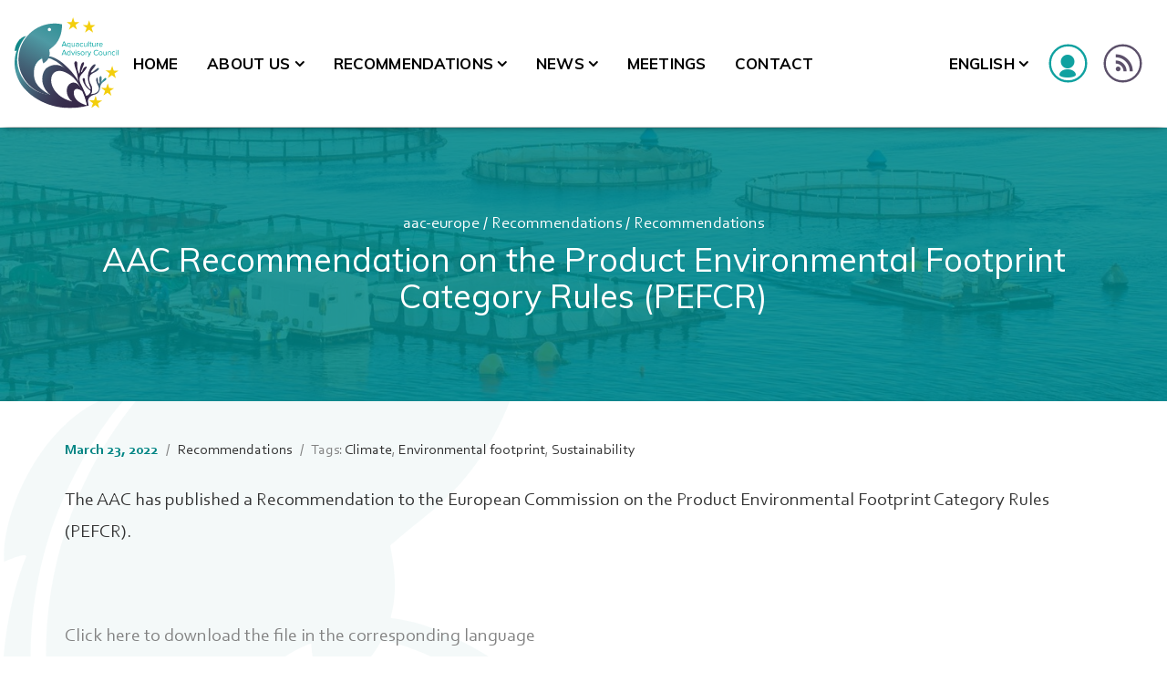

--- FILE ---
content_type: text/html; charset=UTF-8
request_url: https://aac-europe.org/en/publication/aac-recommendation-on-the-product-environmental-footprint-category-rules-pefcr/
body_size: 14275
content:
<!DOCTYPE html>
<html class="no-js" lang="en-GB">
<head>
<meta charset="UTF-8">
<meta name="viewport" content="width=device-width, initial-scale=1">
<link rel="profile" href="http://gmpg.org/xfn/11">
<link rel="pingback" href="https://aac-europe.org/xmlrpc.php">
<link rel="preload" href="/wp-content/themes/nur/assets/fonts/Corbel.ttf" as="font" type="font/ttf" crossorigin>
<link rel="preload" href="/wp-content/themes/nur/assets/fonts/Corbel_Bold.ttf" as="font" type="font/ttf" crossorigin>
<link rel="preload" href="/wp-content/themes/nur/assets/fonts/Corbel_Italic.ttf" as="font" type="font/ttf" crossorigin>
<link rel="preload" href="/wp-content/themes/nur/assets/fonts/Corbel_Bold_Italic.ttf" as="font" type="font/ttf" crossorigin>
<!-- Osano -->
<script src="https://cmp.osano.com/16CVyfSmB5IIGR2E/6fb46f84-0500-4055-82c9-7b1a0d74bc08/osano.js"></script>
<script>
	document.addEventListener("DOMContentLoaded", function() {
	var a_osano = document.getElementsByClassName('a-osano');
	if(a_osano.length) {
	    document.getElementsByClassName('a-osano')[0].addEventListener("click", function(event) {
            document.getElementsByClassName('osano-cm-widget')[0].click();
	    });
	}
});
</script>

<!-- Google tag (gtag.js) -->
<script async src="https://www.googletagmanager.com/gtag/js?id=G-GKDZ3TNK32"></script>
<script>
    window.dataLayer = window.dataLayer || [];
    function gtag(){dataLayer.push(arguments);}
    gtag('js', new Date());
    gtag('config', 'G-GKDZ3TNK32');
    function ga_notify(category, action, label, value) {
        gtag('event', action, {
            'event_category': category,
            'event_label': label,
            'value': value
        });
    }
</script>

<!-- Elfsight - Linkedin feed -->
<script async src="https://static.elfsight.com/platform/platform.js"></script>

<title>AAC Recommendation on the Product Environmental Footprint Category Rules (PEFCR) &#8211; aac-europe</title>
<meta name='robots' content='max-image-preview:large' />
<link rel="alternate" hreflang="en" href="https://aac-europe.org/en/publication/aac-recommendation-on-the-product-environmental-footprint-category-rules-pefcr/" />
<link rel="alternate" hreflang="fr" href="https://aac-europe.org/fr/publication/recommandation-du-cca-sur-les-regles-de-definition-des-categories-d-empreinte-environnementale-des-produits-pefcr/" />
<link rel="alternate" hreflang="es" href="https://aac-europe.org/es/publication/recomendacion-del-cca-sobre-las-reglas-de-categoria-de-huella-ambiental-de-los-productos-rchap/" />
<link rel="alternate" hreflang="x-default" href="https://aac-europe.org/en/publication/aac-recommendation-on-the-product-environmental-footprint-category-rules-pefcr/" />
<link rel='dns-prefetch' href='//fonts.googleapis.com' />
<link rel="alternate" type="application/rss+xml" title="aac-europe &raquo; Feed" href="https://aac-europe.org/en/feed/" />
<link rel="alternate" type="application/rss+xml" title="aac-europe &raquo; Comments Feed" href="https://aac-europe.org/en/comments/feed/" />
<link rel="alternate" type="text/calendar" title="aac-europe &raquo; iCal Feed" href="https://aac-europe.org/en/events/?ical=1" />
<script type="text/javascript">
window._wpemojiSettings = {"baseUrl":"https:\/\/s.w.org\/images\/core\/emoji\/14.0.0\/72x72\/","ext":".png","svgUrl":"https:\/\/s.w.org\/images\/core\/emoji\/14.0.0\/svg\/","svgExt":".svg","source":{"concatemoji":"https:\/\/aac-europe.org\/wp-includes\/js\/wp-emoji-release.min.js?ver=6.1.1"}};
/*! This file is auto-generated */
!function(e,a,t){var n,r,o,i=a.createElement("canvas"),p=i.getContext&&i.getContext("2d");function s(e,t){var a=String.fromCharCode,e=(p.clearRect(0,0,i.width,i.height),p.fillText(a.apply(this,e),0,0),i.toDataURL());return p.clearRect(0,0,i.width,i.height),p.fillText(a.apply(this,t),0,0),e===i.toDataURL()}function c(e){var t=a.createElement("script");t.src=e,t.defer=t.type="text/javascript",a.getElementsByTagName("head")[0].appendChild(t)}for(o=Array("flag","emoji"),t.supports={everything:!0,everythingExceptFlag:!0},r=0;r<o.length;r++)t.supports[o[r]]=function(e){if(p&&p.fillText)switch(p.textBaseline="top",p.font="600 32px Arial",e){case"flag":return s([127987,65039,8205,9895,65039],[127987,65039,8203,9895,65039])?!1:!s([55356,56826,55356,56819],[55356,56826,8203,55356,56819])&&!s([55356,57332,56128,56423,56128,56418,56128,56421,56128,56430,56128,56423,56128,56447],[55356,57332,8203,56128,56423,8203,56128,56418,8203,56128,56421,8203,56128,56430,8203,56128,56423,8203,56128,56447]);case"emoji":return!s([129777,127995,8205,129778,127999],[129777,127995,8203,129778,127999])}return!1}(o[r]),t.supports.everything=t.supports.everything&&t.supports[o[r]],"flag"!==o[r]&&(t.supports.everythingExceptFlag=t.supports.everythingExceptFlag&&t.supports[o[r]]);t.supports.everythingExceptFlag=t.supports.everythingExceptFlag&&!t.supports.flag,t.DOMReady=!1,t.readyCallback=function(){t.DOMReady=!0},t.supports.everything||(n=function(){t.readyCallback()},a.addEventListener?(a.addEventListener("DOMContentLoaded",n,!1),e.addEventListener("load",n,!1)):(e.attachEvent("onload",n),a.attachEvent("onreadystatechange",function(){"complete"===a.readyState&&t.readyCallback()})),(e=t.source||{}).concatemoji?c(e.concatemoji):e.wpemoji&&e.twemoji&&(c(e.twemoji),c(e.wpemoji)))}(window,document,window._wpemojiSettings);
</script>
<style type="text/css">
img.wp-smiley,
img.emoji {
	display: inline !important;
	border: none !important;
	box-shadow: none !important;
	height: 1em !important;
	width: 1em !important;
	margin: 0 0.07em !important;
	vertical-align: -0.1em !important;
	background: none !important;
	padding: 0 !important;
}
</style>
	<link rel='stylesheet' id='acc_temp_css-css' href='https://aac-europe.org/wp-content/plugins/aaceurope/custom.css?ver=1.0.0' type='text/css' media='all' />
<link rel='stylesheet' id='pt-cv-public-style-css' href='https://aac-europe.org/wp-content/plugins/content-views-query-and-display-post-page/public/assets/css/cv.css?ver=2.5.0.1' type='text/css' media='all' />
<link rel='stylesheet' id='pt-cv-public-pro-style-css' href='https://aac-europe.org/wp-content/plugins/pt-content-views-pro/public/assets/css/cvpro.min.css?ver=5.9.2.2' type='text/css' media='all' />
<link rel='stylesheet' id='tribe-events-pro-mini-calendar-block-styles-css' href='https://aac-europe.org/wp-content/plugins/events-calendar-pro/src/resources/css/tribe-events-pro-mini-calendar-block.min.css?ver=6.0.5.1' type='text/css' media='all' />
<link rel='stylesheet' id='wp-block-library-css' href='https://aac-europe.org/wp-includes/css/dist/block-library/style.min.css?ver=6.1.1' type='text/css' media='all' />
<link rel='stylesheet' id='classic-theme-styles-css' href='https://aac-europe.org/wp-includes/css/classic-themes.min.css?ver=1' type='text/css' media='all' />
<style id='global-styles-inline-css' type='text/css'>
body{--wp--preset--color--black: #000000;--wp--preset--color--cyan-bluish-gray: #abb8c3;--wp--preset--color--white: #ffffff;--wp--preset--color--pale-pink: #f78da7;--wp--preset--color--vivid-red: #cf2e2e;--wp--preset--color--luminous-vivid-orange: #ff6900;--wp--preset--color--luminous-vivid-amber: #fcb900;--wp--preset--color--light-green-cyan: #7bdcb5;--wp--preset--color--vivid-green-cyan: #00d084;--wp--preset--color--pale-cyan-blue: #8ed1fc;--wp--preset--color--vivid-cyan-blue: #0693e3;--wp--preset--color--vivid-purple: #9b51e0;--wp--preset--gradient--vivid-cyan-blue-to-vivid-purple: linear-gradient(135deg,rgba(6,147,227,1) 0%,rgb(155,81,224) 100%);--wp--preset--gradient--light-green-cyan-to-vivid-green-cyan: linear-gradient(135deg,rgb(122,220,180) 0%,rgb(0,208,130) 100%);--wp--preset--gradient--luminous-vivid-amber-to-luminous-vivid-orange: linear-gradient(135deg,rgba(252,185,0,1) 0%,rgba(255,105,0,1) 100%);--wp--preset--gradient--luminous-vivid-orange-to-vivid-red: linear-gradient(135deg,rgba(255,105,0,1) 0%,rgb(207,46,46) 100%);--wp--preset--gradient--very-light-gray-to-cyan-bluish-gray: linear-gradient(135deg,rgb(238,238,238) 0%,rgb(169,184,195) 100%);--wp--preset--gradient--cool-to-warm-spectrum: linear-gradient(135deg,rgb(74,234,220) 0%,rgb(151,120,209) 20%,rgb(207,42,186) 40%,rgb(238,44,130) 60%,rgb(251,105,98) 80%,rgb(254,248,76) 100%);--wp--preset--gradient--blush-light-purple: linear-gradient(135deg,rgb(255,206,236) 0%,rgb(152,150,240) 100%);--wp--preset--gradient--blush-bordeaux: linear-gradient(135deg,rgb(254,205,165) 0%,rgb(254,45,45) 50%,rgb(107,0,62) 100%);--wp--preset--gradient--luminous-dusk: linear-gradient(135deg,rgb(255,203,112) 0%,rgb(199,81,192) 50%,rgb(65,88,208) 100%);--wp--preset--gradient--pale-ocean: linear-gradient(135deg,rgb(255,245,203) 0%,rgb(182,227,212) 50%,rgb(51,167,181) 100%);--wp--preset--gradient--electric-grass: linear-gradient(135deg,rgb(202,248,128) 0%,rgb(113,206,126) 100%);--wp--preset--gradient--midnight: linear-gradient(135deg,rgb(2,3,129) 0%,rgb(40,116,252) 100%);--wp--preset--duotone--dark-grayscale: url('#wp-duotone-dark-grayscale');--wp--preset--duotone--grayscale: url('#wp-duotone-grayscale');--wp--preset--duotone--purple-yellow: url('#wp-duotone-purple-yellow');--wp--preset--duotone--blue-red: url('#wp-duotone-blue-red');--wp--preset--duotone--midnight: url('#wp-duotone-midnight');--wp--preset--duotone--magenta-yellow: url('#wp-duotone-magenta-yellow');--wp--preset--duotone--purple-green: url('#wp-duotone-purple-green');--wp--preset--duotone--blue-orange: url('#wp-duotone-blue-orange');--wp--preset--font-size--small: 13px;--wp--preset--font-size--medium: 20px;--wp--preset--font-size--large: 36px;--wp--preset--font-size--x-large: 42px;--wp--preset--spacing--20: 0.44rem;--wp--preset--spacing--30: 0.67rem;--wp--preset--spacing--40: 1rem;--wp--preset--spacing--50: 1.5rem;--wp--preset--spacing--60: 2.25rem;--wp--preset--spacing--70: 3.38rem;--wp--preset--spacing--80: 5.06rem;}:where(.is-layout-flex){gap: 0.5em;}body .is-layout-flow > .alignleft{float: left;margin-inline-start: 0;margin-inline-end: 2em;}body .is-layout-flow > .alignright{float: right;margin-inline-start: 2em;margin-inline-end: 0;}body .is-layout-flow > .aligncenter{margin-left: auto !important;margin-right: auto !important;}body .is-layout-constrained > .alignleft{float: left;margin-inline-start: 0;margin-inline-end: 2em;}body .is-layout-constrained > .alignright{float: right;margin-inline-start: 2em;margin-inline-end: 0;}body .is-layout-constrained > .aligncenter{margin-left: auto !important;margin-right: auto !important;}body .is-layout-constrained > :where(:not(.alignleft):not(.alignright):not(.alignfull)){max-width: var(--wp--style--global--content-size);margin-left: auto !important;margin-right: auto !important;}body .is-layout-constrained > .alignwide{max-width: var(--wp--style--global--wide-size);}body .is-layout-flex{display: flex;}body .is-layout-flex{flex-wrap: wrap;align-items: center;}body .is-layout-flex > *{margin: 0;}:where(.wp-block-columns.is-layout-flex){gap: 2em;}.has-black-color{color: var(--wp--preset--color--black) !important;}.has-cyan-bluish-gray-color{color: var(--wp--preset--color--cyan-bluish-gray) !important;}.has-white-color{color: var(--wp--preset--color--white) !important;}.has-pale-pink-color{color: var(--wp--preset--color--pale-pink) !important;}.has-vivid-red-color{color: var(--wp--preset--color--vivid-red) !important;}.has-luminous-vivid-orange-color{color: var(--wp--preset--color--luminous-vivid-orange) !important;}.has-luminous-vivid-amber-color{color: var(--wp--preset--color--luminous-vivid-amber) !important;}.has-light-green-cyan-color{color: var(--wp--preset--color--light-green-cyan) !important;}.has-vivid-green-cyan-color{color: var(--wp--preset--color--vivid-green-cyan) !important;}.has-pale-cyan-blue-color{color: var(--wp--preset--color--pale-cyan-blue) !important;}.has-vivid-cyan-blue-color{color: var(--wp--preset--color--vivid-cyan-blue) !important;}.has-vivid-purple-color{color: var(--wp--preset--color--vivid-purple) !important;}.has-black-background-color{background-color: var(--wp--preset--color--black) !important;}.has-cyan-bluish-gray-background-color{background-color: var(--wp--preset--color--cyan-bluish-gray) !important;}.has-white-background-color{background-color: var(--wp--preset--color--white) !important;}.has-pale-pink-background-color{background-color: var(--wp--preset--color--pale-pink) !important;}.has-vivid-red-background-color{background-color: var(--wp--preset--color--vivid-red) !important;}.has-luminous-vivid-orange-background-color{background-color: var(--wp--preset--color--luminous-vivid-orange) !important;}.has-luminous-vivid-amber-background-color{background-color: var(--wp--preset--color--luminous-vivid-amber) !important;}.has-light-green-cyan-background-color{background-color: var(--wp--preset--color--light-green-cyan) !important;}.has-vivid-green-cyan-background-color{background-color: var(--wp--preset--color--vivid-green-cyan) !important;}.has-pale-cyan-blue-background-color{background-color: var(--wp--preset--color--pale-cyan-blue) !important;}.has-vivid-cyan-blue-background-color{background-color: var(--wp--preset--color--vivid-cyan-blue) !important;}.has-vivid-purple-background-color{background-color: var(--wp--preset--color--vivid-purple) !important;}.has-black-border-color{border-color: var(--wp--preset--color--black) !important;}.has-cyan-bluish-gray-border-color{border-color: var(--wp--preset--color--cyan-bluish-gray) !important;}.has-white-border-color{border-color: var(--wp--preset--color--white) !important;}.has-pale-pink-border-color{border-color: var(--wp--preset--color--pale-pink) !important;}.has-vivid-red-border-color{border-color: var(--wp--preset--color--vivid-red) !important;}.has-luminous-vivid-orange-border-color{border-color: var(--wp--preset--color--luminous-vivid-orange) !important;}.has-luminous-vivid-amber-border-color{border-color: var(--wp--preset--color--luminous-vivid-amber) !important;}.has-light-green-cyan-border-color{border-color: var(--wp--preset--color--light-green-cyan) !important;}.has-vivid-green-cyan-border-color{border-color: var(--wp--preset--color--vivid-green-cyan) !important;}.has-pale-cyan-blue-border-color{border-color: var(--wp--preset--color--pale-cyan-blue) !important;}.has-vivid-cyan-blue-border-color{border-color: var(--wp--preset--color--vivid-cyan-blue) !important;}.has-vivid-purple-border-color{border-color: var(--wp--preset--color--vivid-purple) !important;}.has-vivid-cyan-blue-to-vivid-purple-gradient-background{background: var(--wp--preset--gradient--vivid-cyan-blue-to-vivid-purple) !important;}.has-light-green-cyan-to-vivid-green-cyan-gradient-background{background: var(--wp--preset--gradient--light-green-cyan-to-vivid-green-cyan) !important;}.has-luminous-vivid-amber-to-luminous-vivid-orange-gradient-background{background: var(--wp--preset--gradient--luminous-vivid-amber-to-luminous-vivid-orange) !important;}.has-luminous-vivid-orange-to-vivid-red-gradient-background{background: var(--wp--preset--gradient--luminous-vivid-orange-to-vivid-red) !important;}.has-very-light-gray-to-cyan-bluish-gray-gradient-background{background: var(--wp--preset--gradient--very-light-gray-to-cyan-bluish-gray) !important;}.has-cool-to-warm-spectrum-gradient-background{background: var(--wp--preset--gradient--cool-to-warm-spectrum) !important;}.has-blush-light-purple-gradient-background{background: var(--wp--preset--gradient--blush-light-purple) !important;}.has-blush-bordeaux-gradient-background{background: var(--wp--preset--gradient--blush-bordeaux) !important;}.has-luminous-dusk-gradient-background{background: var(--wp--preset--gradient--luminous-dusk) !important;}.has-pale-ocean-gradient-background{background: var(--wp--preset--gradient--pale-ocean) !important;}.has-electric-grass-gradient-background{background: var(--wp--preset--gradient--electric-grass) !important;}.has-midnight-gradient-background{background: var(--wp--preset--gradient--midnight) !important;}.has-small-font-size{font-size: var(--wp--preset--font-size--small) !important;}.has-medium-font-size{font-size: var(--wp--preset--font-size--medium) !important;}.has-large-font-size{font-size: var(--wp--preset--font-size--large) !important;}.has-x-large-font-size{font-size: var(--wp--preset--font-size--x-large) !important;}
.wp-block-navigation a:where(:not(.wp-element-button)){color: inherit;}
:where(.wp-block-columns.is-layout-flex){gap: 2em;}
.wp-block-pullquote{font-size: 1.5em;line-height: 1.6;}
</style>
<link rel='stylesheet' id='contact-form-7-css' href='https://aac-europe.org/wp-content/plugins/contact-form-7/includes/css/styles.css?ver=5.7.2' type='text/css' media='all' />
<link rel='stylesheet' id='ctf_styles-css' href='https://aac-europe.org/wp-content/plugins/custom-twitter-feeds-pro/css/ctf-styles.min.css?ver=2.4.5' type='text/css' media='all' />
<link rel='stylesheet' id='wpdm-font-awesome-css' href='https://aac-europe.org/wp-content/plugins/download-manager/assets/fontawesome/css/all.min.css?ver=6.1.1' type='text/css' media='all' />
<link rel='stylesheet' id='wpdm-front-bootstrap-css' href='https://aac-europe.org/wp-content/plugins/download-manager/assets/bootstrap/css/bootstrap.min.css?ver=6.1.1' type='text/css' media='all' />
<link rel='stylesheet' id='wpdm-front-css' href='https://aac-europe.org/wp-content/plugins/download-manager/assets/css/front.css?ver=6.1.1' type='text/css' media='all' />
<link rel='stylesheet' id='wpml-legacy-dropdown-click-0-css' href='//aac-europe.org/wp-content/plugins/sitepress-multilingual-cms/templates/language-switchers/legacy-dropdown-click/style.min.css?ver=1' type='text/css' media='all' />
<link rel='stylesheet' id='wpml-menu-item-0-css' href='//aac-europe.org/wp-content/plugins/sitepress-multilingual-cms/templates/language-switchers/menu-item/style.min.css?ver=1' type='text/css' media='all' />
<link rel='stylesheet' id='nur-google-fonts-css' href='//fonts.googleapis.com/css?family=Muli%3A200%2C200i%2C300%2C300i%2C400%2C400i%2C700%2C700i%2C800%2C800i%7COpen+Sans%3A300%2C300i%2C400%2C400i%2C700%2C700i&#038;subset=latin%2Clatin-ext&#038;ver=6.1.1' type='text/css' media='all' />
<link rel='stylesheet' id='font-awesome-css' href='https://aac-europe.org/wp-content/themes/nur/assets/libs/font-awesome/css/font-awesome.min.css?ver=4.7.0' type='text/css' media='all' />
<link rel='stylesheet' id='themify-icons-css' href='https://aac-europe.org/wp-content/plugins/nur-plugin/assets/libs/themify-icons/themify-icons.css?ver=1.0.1' type='text/css' media='all' />
<link rel='stylesheet' id='typicons-css' href='https://aac-europe.org/wp-content/themes/nur/assets/libs/typicons/typicons.min.css?ver=2.0.7' type='text/css' media='all' />
<link rel='stylesheet' id='material-icons-css' href='//fonts.googleapis.com/icon?family=Material+Icons&#038;ver=6.1.1' type='text/css' media='all' />
<link rel='stylesheet' id='flickity-css' href='https://aac-europe.org/wp-content/themes/nur/assets/libs/flickity/flickity.min.css?ver=2.2.1' type='text/css' media='all' />
<link rel='stylesheet' id='nur-style-css' href='https://aac-europe.org/wp-content/themes/nur/assets/css/styles.css?ver=1761983932' type='text/css' media='all' />
<style id='nur-style-inline-css' type='text/css'>
.page-header-inner { background-color: #008685; } .footer-top-wrap { background-color: #ffffff; } .footer-bottom-wrap { background-color: #362647; } .custom-logo { padding-top: 11px; padding-bottom: 11px; }.mobile-menu-toggle { margin-top: 5.5px; }
</style>
<script type='text/javascript' src='https://aac-europe.org/wp-includes/js/jquery/jquery.min.js?ver=3.6.1' id='jquery-core-js'></script>
<script type='text/javascript' src='https://aac-europe.org/wp-includes/js/jquery/jquery-migrate.min.js?ver=3.3.2' id='jquery-migrate-js'></script>
<script type='text/javascript' id='wpml-cookie-js-extra'>
/* <![CDATA[ */
var wpml_cookies = {"wp-wpml_current_language":{"value":"en","expires":1,"path":"\/"}};
var wpml_cookies = {"wp-wpml_current_language":{"value":"en","expires":1,"path":"\/"}};
/* ]]> */
</script>
<script type='text/javascript' src='https://aac-europe.org/wp-content/plugins/sitepress-multilingual-cms/res/js/cookies/language-cookie.js?ver=4.5.14' id='wpml-cookie-js'></script>
<script type='text/javascript' src='https://aac-europe.org/wp-content/plugins/download-manager/assets/bootstrap/js/popper.min.js?ver=6.1.1' id='wpdm-poper-js'></script>
<script type='text/javascript' src='https://aac-europe.org/wp-content/plugins/download-manager/assets/bootstrap/js/bootstrap.min.js?ver=6.1.1' id='wpdm-front-bootstrap-js'></script>
<script type='text/javascript' id='wpdm-frontjs-js-extra'>
/* <![CDATA[ */
var wpdm_url = {"home":"https:\/\/aac-europe.org\/en\/","site":"https:\/\/aac-europe.org\/","ajax":"https:\/\/aac-europe.org\/wp-admin\/admin-ajax.php"};
var wpdm_js = {"spinner":"<i class=\"fas fa-sun fa-spin\"><\/i>"};
/* ]]> */
</script>
<script type='text/javascript' src='https://aac-europe.org/wp-content/plugins/download-manager/assets/js/front.js?ver=3.2.65' id='wpdm-frontjs-js'></script>
<script type='text/javascript' src='//aac-europe.org/wp-content/plugins/sitepress-multilingual-cms/templates/language-switchers/legacy-dropdown-click/script.min.js?ver=1' id='wpml-legacy-dropdown-click-0-js'></script>
<script type='text/javascript' src='https://aac-europe.org/wp-content/themes/nur/assets/libs/modernizr-custom/modernizr-custom.min.js?ver=1761983932' id='modernizr-custom-js'></script>
<link rel="https://api.w.org/" href="https://aac-europe.org/en/wp-json/" /><link rel="alternate" type="application/json" href="https://aac-europe.org/en/wp-json/wp/v2/publication/10943" /><link rel="EditURI" type="application/rsd+xml" title="RSD" href="https://aac-europe.org/xmlrpc.php?rsd" />
<link rel="wlwmanifest" type="application/wlwmanifest+xml" href="https://aac-europe.org/wp-includes/wlwmanifest.xml" />
<meta name="generator" content="WordPress 6.1.1" />
<link rel="canonical" href="https://aac-europe.org/en/publication/aac-recommendation-on-the-product-environmental-footprint-category-rules-pefcr/" />
<link rel='shortlink' href='https://aac-europe.org/en/?p=10943' />
<link rel="alternate" type="application/json+oembed" href="https://aac-europe.org/en/wp-json/oembed/1.0/embed?url=https%3A%2F%2Faac-europe.org%2Fen%2Fpublication%2Faac-recommendation-on-the-product-environmental-footprint-category-rules-pefcr%2F" />
<link rel="alternate" type="text/xml+oembed" href="https://aac-europe.org/en/wp-json/oembed/1.0/embed?url=https%3A%2F%2Faac-europe.org%2Fen%2Fpublication%2Faac-recommendation-on-the-product-environmental-footprint-category-rules-pefcr%2F&#038;format=xml" />
<meta name="generator" content="WPML ver:4.5.14 stt:1,4,2;" />
	<link rel="preconnect" href="https://fonts.googleapis.com">
	<link rel="preconnect" href="https://fonts.gstatic.com">
	<meta name="tec-api-version" content="v1"><meta name="tec-api-origin" content="https://aac-europe.org/en/"><link rel="alternate" href="https://aac-europe.org/en/wp-json/tribe/events/v1/" />        <script type="text/javascript" src= https://aac-europe.org/wp-content/themes/nur/custom_wp_enqueue.js>
        </script>
    	<script>jQuery( 'html' ).removeClass( 'no-js' ).addClass( 'js' );</script>
	<style type="text/css">.recentcomments a{display:inline !important;padding:0 !important;margin:0 !important;}</style><meta name="generator" content="Powered by WPBakery Page Builder - drag and drop page builder for WordPress."/>
<meta name="generator" content="Powered by Slider Revolution 6.5.14 - responsive, Mobile-Friendly Slider Plugin for WordPress with comfortable drag and drop interface." />
<link rel="icon" href="https://aac-europe.org/wp-content/uploads/2023/01/logo-1-2.svg" sizes="32x32" />
<link rel="icon" href="https://aac-europe.org/wp-content/uploads/2023/01/logo-1-2.svg" sizes="192x192" />
<link rel="apple-touch-icon" href="https://aac-europe.org/wp-content/uploads/2023/01/logo-1-2.svg" />
<meta name="msapplication-TileImage" content="https://aac-europe.org/wp-content/uploads/2023/01/logo-1-2.svg" />
<script>function setREVStartSize(e){
			//window.requestAnimationFrame(function() {
				window.RSIW = window.RSIW===undefined ? window.innerWidth : window.RSIW;
				window.RSIH = window.RSIH===undefined ? window.innerHeight : window.RSIH;
				try {
					var pw = document.getElementById(e.c).parentNode.offsetWidth,
						newh;
					pw = pw===0 || isNaN(pw) ? window.RSIW : pw;
					e.tabw = e.tabw===undefined ? 0 : parseInt(e.tabw);
					e.thumbw = e.thumbw===undefined ? 0 : parseInt(e.thumbw);
					e.tabh = e.tabh===undefined ? 0 : parseInt(e.tabh);
					e.thumbh = e.thumbh===undefined ? 0 : parseInt(e.thumbh);
					e.tabhide = e.tabhide===undefined ? 0 : parseInt(e.tabhide);
					e.thumbhide = e.thumbhide===undefined ? 0 : parseInt(e.thumbhide);
					e.mh = e.mh===undefined || e.mh=="" || e.mh==="auto" ? 0 : parseInt(e.mh,0);
					if(e.layout==="fullscreen" || e.l==="fullscreen")
						newh = Math.max(e.mh,window.RSIH);
					else{
						e.gw = Array.isArray(e.gw) ? e.gw : [e.gw];
						for (var i in e.rl) if (e.gw[i]===undefined || e.gw[i]===0) e.gw[i] = e.gw[i-1];
						e.gh = e.el===undefined || e.el==="" || (Array.isArray(e.el) && e.el.length==0)? e.gh : e.el;
						e.gh = Array.isArray(e.gh) ? e.gh : [e.gh];
						for (var i in e.rl) if (e.gh[i]===undefined || e.gh[i]===0) e.gh[i] = e.gh[i-1];
											
						var nl = new Array(e.rl.length),
							ix = 0,
							sl;
						e.tabw = e.tabhide>=pw ? 0 : e.tabw;
						e.thumbw = e.thumbhide>=pw ? 0 : e.thumbw;
						e.tabh = e.tabhide>=pw ? 0 : e.tabh;
						e.thumbh = e.thumbhide>=pw ? 0 : e.thumbh;
						for (var i in e.rl) nl[i] = e.rl[i]<window.RSIW ? 0 : e.rl[i];
						sl = nl[0];
						for (var i in nl) if (sl>nl[i] && nl[i]>0) { sl = nl[i]; ix=i;}
						var m = pw>(e.gw[ix]+e.tabw+e.thumbw) ? 1 : (pw-(e.tabw+e.thumbw)) / (e.gw[ix]);
						newh =  (e.gh[ix] * m) + (e.tabh + e.thumbh);
					}
					var el = document.getElementById(e.c);
					if (el!==null && el) el.style.height = newh+"px";
					el = document.getElementById(e.c+"_wrapper");
					if (el!==null && el) {
						el.style.height = newh+"px";
						el.style.display = "block";
					}
				} catch(e){
					console.log("Failure at Presize of Slider:" + e)
				}
			//});
		  };</script>
	<style id="egf-frontend-styles" type="text/css">
		body {} h1, h2, h3, h4, h5, h6, .h1, .h2, .h3, .h4, .h5, .h6 {} p {} h1 {} h2 {} h3 {} h4 {} h5 {} h6 {} 	</style>
	<noscript><style> .wpb_animate_when_almost_visible { opacity: 1; }</style></noscript><meta name="generator" content="WordPress Download Manager 3.2.65" />
                <link href="https://fonts.googleapis.com/css?family=Rubik"
              rel="stylesheet">
        <style>
            .w3eden .fetfont,
            .w3eden .btn,
            .w3eden .btn.wpdm-front h3.title,
            .w3eden .wpdm-social-lock-box .IN-widget a span:last-child,
            .w3eden #xfilelist .panel-heading,
            .w3eden .wpdm-frontend-tabs a,
            .w3eden .alert:before,
            .w3eden .panel .panel-heading,
            .w3eden .discount-msg,
            .w3eden .panel.dashboard-panel h3,
            .w3eden #wpdm-dashboard-sidebar .list-group-item,
            .w3eden #package-description .wp-switch-editor,
            .w3eden .w3eden.author-dashbboard .nav.nav-tabs li a,
            .w3eden .wpdm_cart thead th,
            .w3eden #csp .list-group-item,
            .w3eden .modal-title {
                font-family: Rubik, -apple-system, BlinkMacSystemFont, "Segoe UI", Roboto, Helvetica, Arial, sans-serif, "Apple Color Emoji", "Segoe UI Emoji", "Segoe UI Symbol";
                text-transform: uppercase;
                font-weight: 700;
            }
            .w3eden #csp .list-group-item {
                text-transform: unset;
            }


        </style>
            <style>
        /* WPDM Link Template Styles */        </style>
                <style>

            :root {
                --color-primary: #4a8eff;
                --color-primary-rgb: 74, 142, 255;
                --color-primary-hover: #5998ff;
                --color-primary-active: #3281ff;
                --color-secondary: #6c757d;
                --color-secondary-rgb: 108, 117, 125;
                --color-secondary-hover: #6c757d;
                --color-secondary-active: #6c757d;
                --color-success: #018e11;
                --color-success-rgb: 1, 142, 17;
                --color-success-hover: #0aad01;
                --color-success-active: #0c8c01;
                --color-info: #2CA8FF;
                --color-info-rgb: 44, 168, 255;
                --color-info-hover: #2CA8FF;
                --color-info-active: #2CA8FF;
                --color-warning: #FFB236;
                --color-warning-rgb: 255, 178, 54;
                --color-warning-hover: #FFB236;
                --color-warning-active: #FFB236;
                --color-danger: #ff5062;
                --color-danger-rgb: 255, 80, 98;
                --color-danger-hover: #ff5062;
                --color-danger-active: #ff5062;
                --color-green: #30b570;
                --color-blue: #0073ff;
                --color-purple: #8557D3;
                --color-red: #ff5062;
                --color-muted: rgba(69, 89, 122, 0.6);
                --wpdm-font: "Rubik", -apple-system, BlinkMacSystemFont, "Segoe UI", Roboto, Helvetica, Arial, sans-serif, "Apple Color Emoji", "Segoe UI Emoji", "Segoe UI Symbol";
            }

            .wpdm-download-link.btn.btn-primary {
                border-radius: 4px;
            }


        </style>
        <script>
    window.cvp_lf_submit_text = 'Search'</script>
</head>

<body class="publication-template-default single single-publication postid-10943 wp-custom-logo tribe-no-js hide-site-branding-text wpb-js-composer js-comp-ver-6.8.0 vc_responsive">
	<svg xmlns="http://www.w3.org/2000/svg" viewBox="0 0 0 0" width="0" height="0" focusable="false" role="none" style="visibility: hidden; position: absolute; left: -9999px; overflow: hidden;" ><defs><filter id="wp-duotone-dark-grayscale"><feColorMatrix color-interpolation-filters="sRGB" type="matrix" values=" .299 .587 .114 0 0 .299 .587 .114 0 0 .299 .587 .114 0 0 .299 .587 .114 0 0 " /><feComponentTransfer color-interpolation-filters="sRGB" ><feFuncR type="table" tableValues="0 0.49803921568627" /><feFuncG type="table" tableValues="0 0.49803921568627" /><feFuncB type="table" tableValues="0 0.49803921568627" /><feFuncA type="table" tableValues="1 1" /></feComponentTransfer><feComposite in2="SourceGraphic" operator="in" /></filter></defs></svg><svg xmlns="http://www.w3.org/2000/svg" viewBox="0 0 0 0" width="0" height="0" focusable="false" role="none" style="visibility: hidden; position: absolute; left: -9999px; overflow: hidden;" ><defs><filter id="wp-duotone-grayscale"><feColorMatrix color-interpolation-filters="sRGB" type="matrix" values=" .299 .587 .114 0 0 .299 .587 .114 0 0 .299 .587 .114 0 0 .299 .587 .114 0 0 " /><feComponentTransfer color-interpolation-filters="sRGB" ><feFuncR type="table" tableValues="0 1" /><feFuncG type="table" tableValues="0 1" /><feFuncB type="table" tableValues="0 1" /><feFuncA type="table" tableValues="1 1" /></feComponentTransfer><feComposite in2="SourceGraphic" operator="in" /></filter></defs></svg><svg xmlns="http://www.w3.org/2000/svg" viewBox="0 0 0 0" width="0" height="0" focusable="false" role="none" style="visibility: hidden; position: absolute; left: -9999px; overflow: hidden;" ><defs><filter id="wp-duotone-purple-yellow"><feColorMatrix color-interpolation-filters="sRGB" type="matrix" values=" .299 .587 .114 0 0 .299 .587 .114 0 0 .299 .587 .114 0 0 .299 .587 .114 0 0 " /><feComponentTransfer color-interpolation-filters="sRGB" ><feFuncR type="table" tableValues="0.54901960784314 0.98823529411765" /><feFuncG type="table" tableValues="0 1" /><feFuncB type="table" tableValues="0.71764705882353 0.25490196078431" /><feFuncA type="table" tableValues="1 1" /></feComponentTransfer><feComposite in2="SourceGraphic" operator="in" /></filter></defs></svg><svg xmlns="http://www.w3.org/2000/svg" viewBox="0 0 0 0" width="0" height="0" focusable="false" role="none" style="visibility: hidden; position: absolute; left: -9999px; overflow: hidden;" ><defs><filter id="wp-duotone-blue-red"><feColorMatrix color-interpolation-filters="sRGB" type="matrix" values=" .299 .587 .114 0 0 .299 .587 .114 0 0 .299 .587 .114 0 0 .299 .587 .114 0 0 " /><feComponentTransfer color-interpolation-filters="sRGB" ><feFuncR type="table" tableValues="0 1" /><feFuncG type="table" tableValues="0 0.27843137254902" /><feFuncB type="table" tableValues="0.5921568627451 0.27843137254902" /><feFuncA type="table" tableValues="1 1" /></feComponentTransfer><feComposite in2="SourceGraphic" operator="in" /></filter></defs></svg><svg xmlns="http://www.w3.org/2000/svg" viewBox="0 0 0 0" width="0" height="0" focusable="false" role="none" style="visibility: hidden; position: absolute; left: -9999px; overflow: hidden;" ><defs><filter id="wp-duotone-midnight"><feColorMatrix color-interpolation-filters="sRGB" type="matrix" values=" .299 .587 .114 0 0 .299 .587 .114 0 0 .299 .587 .114 0 0 .299 .587 .114 0 0 " /><feComponentTransfer color-interpolation-filters="sRGB" ><feFuncR type="table" tableValues="0 0" /><feFuncG type="table" tableValues="0 0.64705882352941" /><feFuncB type="table" tableValues="0 1" /><feFuncA type="table" tableValues="1 1" /></feComponentTransfer><feComposite in2="SourceGraphic" operator="in" /></filter></defs></svg><svg xmlns="http://www.w3.org/2000/svg" viewBox="0 0 0 0" width="0" height="0" focusable="false" role="none" style="visibility: hidden; position: absolute; left: -9999px; overflow: hidden;" ><defs><filter id="wp-duotone-magenta-yellow"><feColorMatrix color-interpolation-filters="sRGB" type="matrix" values=" .299 .587 .114 0 0 .299 .587 .114 0 0 .299 .587 .114 0 0 .299 .587 .114 0 0 " /><feComponentTransfer color-interpolation-filters="sRGB" ><feFuncR type="table" tableValues="0.78039215686275 1" /><feFuncG type="table" tableValues="0 0.94901960784314" /><feFuncB type="table" tableValues="0.35294117647059 0.47058823529412" /><feFuncA type="table" tableValues="1 1" /></feComponentTransfer><feComposite in2="SourceGraphic" operator="in" /></filter></defs></svg><svg xmlns="http://www.w3.org/2000/svg" viewBox="0 0 0 0" width="0" height="0" focusable="false" role="none" style="visibility: hidden; position: absolute; left: -9999px; overflow: hidden;" ><defs><filter id="wp-duotone-purple-green"><feColorMatrix color-interpolation-filters="sRGB" type="matrix" values=" .299 .587 .114 0 0 .299 .587 .114 0 0 .299 .587 .114 0 0 .299 .587 .114 0 0 " /><feComponentTransfer color-interpolation-filters="sRGB" ><feFuncR type="table" tableValues="0.65098039215686 0.40392156862745" /><feFuncG type="table" tableValues="0 1" /><feFuncB type="table" tableValues="0.44705882352941 0.4" /><feFuncA type="table" tableValues="1 1" /></feComponentTransfer><feComposite in2="SourceGraphic" operator="in" /></filter></defs></svg><svg xmlns="http://www.w3.org/2000/svg" viewBox="0 0 0 0" width="0" height="0" focusable="false" role="none" style="visibility: hidden; position: absolute; left: -9999px; overflow: hidden;" ><defs><filter id="wp-duotone-blue-orange"><feColorMatrix color-interpolation-filters="sRGB" type="matrix" values=" .299 .587 .114 0 0 .299 .587 .114 0 0 .299 .587 .114 0 0 .299 .587 .114 0 0 " /><feComponentTransfer color-interpolation-filters="sRGB" ><feFuncR type="table" tableValues="0.098039215686275 1" /><feFuncG type="table" tableValues="0 0.66274509803922" /><feFuncB type="table" tableValues="0.84705882352941 0.41960784313725" /><feFuncA type="table" tableValues="1 1" /></feComponentTransfer><feComposite in2="SourceGraphic" operator="in" /></filter></defs></svg>
    <input id="aac_clipboard" type="text">
    <div id="aac_snack">Copied to clipboard</div>
    <div id="popup-rss" class="modal-popup">
        <div class="modal-close"></div>
        <div class="modal-content"></div>
    </div>
	<a class="skip-link screen-reader-text" href="#site-navigation">Skip to navigation</a>
	<a class="skip-link screen-reader-text" href="#content">Skip to content</a>

	
	<header id="masthead" class="site-header">
		
		
<div class="site-header-menu ">

	<div class="container">

		<a class="mobile-menu-toggle" href="#site-navigation">
			<span class="screen-reader-text">Toggle navigation menu</span>
			<span class="mobile-menu-toggle-bar mobile-menu-toggle-bar-1"> </span>
			<span class="mobile-menu-toggle-bar mobile-menu-toggle-bar-2"> </span>
			<span class="mobile-menu-toggle-bar mobile-menu-toggle-bar-3"> </span>
		</a>

		<nav id="site-navigation" class="primary-navigation" aria-label="Navigation menu">
			<div class="site-header-branding" itemscope itemtype="http://schema.org/Brand">
                <a href="https://aac-europe.org/en/" class="custom-logo-link" rel="home"><img width="312" height="272" src="https://aac-europe.org/wp-content/uploads/2023/01/logo-1-1.svg" class="custom-logo" alt="aac-europe" decoding="async" /></a>                		<div class="site-branding-text">
							<p class="site-title"><a href="https://aac-europe.org/en/" rel="home">aac-europe</a></p>
			
					</div>
		                <div class="menu-primary-en-container"><ul id="menu-primary-en" class="menu"><li id="menu-item-1496" class="menu-item menu-item-type-post_type menu-item-object-page menu-item-home menu-item-1496"><a href="https://aac-europe.org/en/">Home</a></li>
<li id="menu-item-12236" class="menu-item menu-item-type-post_type menu-item-object-page menu-item-has-children menu-item-12236"><a href="https://aac-europe.org/en/about-us/">About Us</a>
<ul class="sub-menu">
	<li id="menu-item-11965" class="menu-item menu-item-type-post_type menu-item-object-page menu-item-11965"><a href="https://aac-europe.org/en/about-us/what-is-aquaculture/">What is Aquaculture</a></li>
	<li id="menu-item-11996" class="menu-item menu-item-type-post_type menu-item-object-page menu-item-11996"><a href="https://aac-europe.org/en/about-us/members/">Members</a></li>
	<li id="menu-item-12045" class="menu-item menu-item-type-post_type menu-item-object-page menu-item-12045"><a href="https://aac-europe.org/en/become-a-member/">Become a Member</a></li>
	<li id="menu-item-11945" class="menu-item menu-item-type-post_type menu-item-object-page menu-item-11945"><a href="https://aac-europe.org/en/about-us/organizational-chart/">Organizational Charts</a></li>
	<li id="menu-item-1490" class="menu-item menu-item-type-post_type menu-item-object-page menu-item-1490"><a href="https://aac-europe.org/en/about-us/focus-group/">Focus Groups</a></li>
</ul>
</li>
<li id="menu-item-11822" class="menu-item menu-item-type-post_type menu-item-object-page menu-item-has-children menu-item-11822"><a href="https://aac-europe.org/en/recommendations/">Recommendations</a>
<ul class="sub-menu">
	<li id="menu-item-11823" class="menu-item menu-item-type-post_type menu-item-object-page menu-item-11823"><a href="https://aac-europe.org/en/recommendations/recommendations_sub/">Recommendations</a></li>
	<li id="menu-item-11825" class="menu-item menu-item-type-post_type menu-item-object-page menu-item-11825"><a href="https://aac-europe.org/en/recommendations/european-commission-answers/">European Commission Answers</a></li>
	<li id="menu-item-11824" class="menu-item menu-item-type-post_type menu-item-object-page menu-item-11824"><a href="https://aac-europe.org/en/recommendations/member-states-answers/">Member States Answers</a></li>
	<li id="menu-item-12696" class="menu-item menu-item-type-post_type menu-item-object-page menu-item-12696"><a href="https://aac-europe.org/en/recommendations/reports/">Reports</a></li>
	<li id="menu-item-11969" class="menu-item menu-item-type-post_type menu-item-object-page menu-item-11969"><a href="https://aac-europe.org/en/recommendations/correspondence/">Correspondence </a></li>
</ul>
</li>
<li id="menu-item-11889" class="menu-item menu-item-type-post_type menu-item-object-page menu-item-has-children menu-item-11889"><a href="https://aac-europe.org/en/news/">News</a>
<ul class="sub-menu">
	<li id="menu-item-12000" class="menu-item menu-item-type-post_type menu-item-object-page menu-item-12000"><a href="https://aac-europe.org/en/news/multimedia/">Multimedia</a></li>
	<li id="menu-item-12003" class="menu-item menu-item-type-post_type menu-item-object-page menu-item-12003"><a href="https://aac-europe.org/en/news/job-ads/">Job Ads</a></li>
</ul>
</li>
<li id="menu-item-11890" class="menu-item menu-item-type-post_type menu-item-object-page menu-item-11890"><a href="https://aac-europe.org/en/meetings/">Meetings</a></li>
<li id="menu-item-12290" class="menu-item menu-item-type-post_type menu-item-object-page menu-item-12290"><a href="https://aac-europe.org/en/contact/">Contact</a></li>
<li id="menu-item-wpml-ls-46-en" class="menu-item wpml-ls-slot-46 wpml-ls-item wpml-ls-item-en wpml-ls-current-language wpml-ls-menu-item wpml-ls-first-item menu-item-type-wpml_ls_menu_item menu-item-object-wpml_ls_menu_item menu-item-has-children menu-item-wpml-ls-46-en"><a title="English" href="https://aac-europe.org/en/publication/aac-recommendation-on-the-product-environmental-footprint-category-rules-pefcr/"><span class="wpml-ls-native" lang="en">English</span></a>
<ul class="sub-menu">
	<li id="menu-item-wpml-ls-46-fr" class="menu-item wpml-ls-slot-46 wpml-ls-item wpml-ls-item-fr wpml-ls-menu-item menu-item-type-wpml_ls_menu_item menu-item-object-wpml_ls_menu_item menu-item-wpml-ls-46-fr"><a title="Français" href="https://aac-europe.org/fr/publication/recommandation-du-cca-sur-les-regles-de-definition-des-categories-d-empreinte-environnementale-des-produits-pefcr/"><span class="wpml-ls-native" lang="fr">Français</span></a></li>
	<li id="menu-item-wpml-ls-46-es" class="menu-item wpml-ls-slot-46 wpml-ls-item wpml-ls-item-es wpml-ls-menu-item wpml-ls-last-item menu-item-type-wpml_ls_menu_item menu-item-object-wpml_ls_menu_item menu-item-wpml-ls-46-es"><a title="Español" href="https://aac-europe.org/es/publication/recomendacion-del-cca-sobre-las-reglas-de-categoria-de-huella-ambiental-de-los-productos-rchap/"><span class="wpml-ls-native" lang="es">Español</span></a></li>
</ul>
</li>
</ul></div>                <div class="header-featured-content-icon"><a href="/wp-login.php"><span class="typcn typcn-user" style="display: block; border: solid 2px;border-radius: 50%;width: 35px;height: 35px; cursor: pointer;"></span></a></div>
                <div class="header-featured-content-icon rss">
                    <span id="aac-rss" data-lang="en" style="display: block; border: solid 2px;border-radius: 50%;width: 35px;height: 35px; cursor: pointer;">
                        <span class="material-icons" style="margin-top: 3px; margin-left: 3px;">rss_feed</span>
                    </span>
                </div>
			</div>
		</nav>

	</div>

</div>
					</header>

	
<div class="page-header">

			<div class="page-header-image"><img src="https://aac-europe.org/wp-content/uploads/2023/01/home_slide1.jpg" width="1920" height="660" alt="" srcset="https://aac-europe.org/wp-content/uploads/2023/01/home_slide1.jpg 1920w, https://aac-europe.org/wp-content/uploads/2023/01/home_slide1-300x103.jpg 300w, https://aac-europe.org/wp-content/uploads/2023/01/home_slide1-1024x352.jpg 1024w, https://aac-europe.org/wp-content/uploads/2023/01/home_slide1-768x264.jpg 768w, https://aac-europe.org/wp-content/uploads/2023/01/home_slide1-1536x528.jpg 1536w, https://aac-europe.org/wp-content/uploads/2023/01/home_slide1-133x46.jpg 133w, https://aac-europe.org/wp-content/uploads/2023/01/home_slide1-235x81.jpg 235w, https://aac-europe.org/wp-content/uploads/2023/01/home_slide1-480x165.jpg 480w, https://aac-europe.org/wp-content/uploads/2023/01/home_slide1-740x254.jpg 740w, https://aac-europe.org/wp-content/uploads/2023/01/home_slide1-1520x523.jpg 1520w" sizes="(max-width: 1920px) 100vw, 1920px" /></div>
	
	<div class="page-header-inner">
		<div class="container">

							<h1 class="page-title">AAC Recommendation on the Product Environmental Footprint Category Rules (PEFCR)</h1>
						<div class="breadcrumbs" typeof="BreadcrumbList" vocab="http://schema.org/">
			<span property="itemListElement" typeof="ListItem"><a property="item" typeof="WebPage" title="Go to aac-europe." href="https://aac-europe.org/en/" class="home"><span property="name">aac-europe</span></a><meta property="position" content="1"></span> / <span property="itemListElement" typeof="ListItem"><a property="item" typeof="WebPage" title="Go to the Recommendations Category archives." href="https://aac-europe.org/en/category/recommendations/?post_type=publication" class="taxonomy category"><span property="name">Recommendations</span></a><meta property="position" content="2"></span> / <span property="itemListElement" typeof="ListItem"><a property="item" typeof="WebPage" title="Go to the Recommendations Category archives." href="https://aac-europe.org/en/category/recommendations/recommendations-recommendations/?post_type=publication" class="taxonomy category"><span property="name">Recommendations</span></a><meta property="position" content="3"></span>		</div>
					
		</div>
	</div>

</div>

	<div id="content" class="site-content" tabindex="-1">


<div class="container">

	<div class="main-wrap">
		<main id="main" class="main-content">

			
				<div class="archive-loop">
					
						<div class="archive-loop-item">
							
<article id="post-10943" class="entry entry--preview post-10943 publication type-publication status-publish hentry category-recommendations-recommendations tag-climate tag-environmental-footprint tag-sustainability">

	
			<footer class="entry-meta">

			
			<time class="entry-date" datetime="2022-03-23T13:45:56+00:00">
				<a href="https://aac-europe.org/en/publication/aac-recommendation-on-the-product-environmental-footprint-category-rules-pefcr/" rel="bookmark">March 23, 2022</a>
			</time>

			
							&nbsp;&nbsp;/&nbsp;&nbsp; <a href="https://aac-europe.org/en/category/recommendations/recommendations-recommendations/" rel="category tag">Recommendations</a>			
							&nbsp;&nbsp;/&nbsp;&nbsp;
				Tags: <a href="https://aac-europe.org/en/tag/climate/" rel="tag">Climate</a>, <a href="https://aac-europe.org/en/tag/environmental-footprint/" rel="tag">Environmental footprint</a>, <a href="https://aac-europe.org/en/tag/sustainability/" rel="tag">Sustainability</a>			
			
		</footer>
		
	<div class="entry-content">

		<p>The AAC has published a Recommendation to the European Commission on&nbsp;the Product Environmental Footprint Category Rules (PEFCR).</p>
<p><span id="more-10943"></span></p>
<p>&nbsp;</p>

	</div>

</article>
						</div>

									</div>
				
			                        <footer class="entry-meta publication-attachments">
                <p>
                    Click here to download the file in the corresponding language                </p>
            </footer>
                                                                    <a href="https://aac-europe.org/wp-content/uploads/2022/03/12.AAC_Recommendation_-_PEFCR_2022_12-.pdf" onclick="ga_notify('PDF', 'download', this.href, 'en');" class="button-28" target="_blank" rel="noopener" value="en"><span>EN</span></a>
                                                                                                    <a href="https://aac-europe.org/wp-content/uploads/2022/03/FR_12.AAC_Recommendation_-_PEFCR_2022_12.pdf" onclick="ga_notify('PDF', 'download', this.href, 'fr');" class="button-28" target="_blank" rel="noopener" value="fr"><span>FR</span></a>
                                                                                                    <a href="https://aac-europe.org/wp-content/uploads/2022/03/ES_12.AAC_Recommendation_-_PEFCR_2022_12.pdf" onclick="ga_notify('PDF', 'download', this.href, 'es');" class="button-28" target="_blank" rel="noopener" value="es"><span>ES</span></a>
                                                                                                    <a href="https://aac-europe.org/wp-content/uploads/2022/03/DE_12.AAC_Recommendation_-_PEFCR_2022_12.pdf" onclick="ga_notify('PDF', 'download', this.href, 'de');" class="button-28" target="_blank" rel="noopener" value="de"><span>DE</span></a>
                                                                                                                                                    <a href="https://aac-europe.org/wp-content/uploads/2022/03/IT_12.AAC_Recommendation_-_PEFCR_2022_12.pdf" onclick="ga_notify('PDF', 'download', this.href, 'it');" class="button-28" target="_blank" rel="noopener" value="it"><span>IT</span></a>
                                                                                                    <a href="https://aac-europe.org/wp-content/uploads/2022/03/PL_12.AAC_Recommendation_-_PEFCR_2022_12.pdf" onclick="ga_notify('PDF', 'download', this.href, 'pl');" class="button-28" target="_blank" rel="noopener" value="pl"><span>PL</span></a>
                                                                                                                                                        
			        <footer class="entry-meta">
        <p>
        </footer>
                                <div class="publication-display-relation-link">
                        <div class="publication-display-relation-div">
                            <h5><strong>Linked publications</strong></h5>
                            <span><h4><a href="https://aac-europe.org/en/publication/european-commission-reply-to-the-aac-recommendation-on-the-product-environmental-footprint-category-rules-pefcr/" title="EUROPEAN COMMISSION REPLY TO THE AAC RECOMMENDATION ON THE PRODUCT ENVIRONMENTAL FOOTPRINT CATEGORY RULES (PEFCR)">EUROPEAN COMMISSION REPLY TO THE AAC RECOMMENDATION ON THE PRODUCT ENVIRONMENTAL FOOTPRINT CATEGORY RULES (PEFCR)</a></h4></span>
                        </div>
                    </div>
                        </p>
        
		</main>
	</div>
</div>


	</div> <!-- #content -->

	<footer id="colophon" class="site-footer">
		

	<div class="footer-top-wrap">
		<div class="container">
			<aside class="footer-widgets">

									<div class="footer-widgets-column">
						<section id="media_image-1" class="widget widget_media_image"><img width="312" height="272" src="https://aac-europe.org/wp-content/uploads/2023/01/logo-1.svg" class="image wp-image-2121  attachment-full size-full" alt="" decoding="async" loading="lazy" style="max-width: 100%; height: auto;" /></section>					</div>
				
									<div class="footer-widgets-column">
						<section id="custom_html-2" class="widget_text widget widget_custom_html"><h2 class="widget-title">Address</h2><div class="textwidget custom-html-widget"><p>Rue Montoyer, 31
B-1000 Brussels</p>

<p><a href="mailto:secretariat@aac-europe.org">secretariat@aac-europe.org</a></p>
</div></section>					</div>
				
									<div class="footer-widgets-column">
						<section id="nav_menu-1" class="widget widget_nav_menu"><h2 class="widget-title">Links To</h2><div class="menu-footer-bottom-en-container"><ul id="menu-footer-bottom-en" class="menu"><li id="menu-item-13882" class="menu-item menu-item-type-post_type menu-item-object-page menu-item-13882"><a href="https://aac-europe.org/en/privacy/">Privacy</a></li>
<li id="menu-item-13883" class="menu-item menu-item-type-post_type menu-item-object-page menu-item-13883"><a href="https://aac-europe.org/en/contact/">Contact</a></li>
</ul></div></section><section id="block-7" class="widget widget_block widget_media_image"><figure class="wp-block-image size-full is-resized"><a href="https://www.linkedin.com/company/aquaculture-advisory-council/"><img decoding="async" loading="lazy" src="https://aac-europe.org/wp-content/uploads/2024/01/linkedin.png" alt="" class="wp-image-14255" width="62" height="58"/></a></figure>
</section>					</div>
				
									<div class="footer-widgets-column">
											</div>
				
			</aside>
		</div>
	</div>

		

<div class="footer-bottom-wrap">
	<div class="container">
		<img class="footer-custom-image" src="/wp-content/themes/nur/assets/images/eu-flag.gif" alt="">
		<p class="footer-custom-column-right">The Aquaculture Advisory Council (AAC) gratefully acknowledges EU funding support. The content of this website is the sole responsibility of the Aquaculture Advisory Counciland can under no circumstances be regarded as reflecting the position of the funder.</p>
	</div>
	<div style="text-align: center; margin: 0 auto;">
	    Copyright AAC Europe - All Rights Reserved	</div>
	<br></br>
</div>	</footer>


		<script>
			window.RS_MODULES = window.RS_MODULES || {};
			window.RS_MODULES.modules = window.RS_MODULES.modules || {};
			window.RS_MODULES.waiting = window.RS_MODULES.waiting || [];
			window.RS_MODULES.defered = true;
			window.RS_MODULES.moduleWaiting = window.RS_MODULES.moduleWaiting || {};
			window.RS_MODULES.type = 'compiled';
		</script>
		            <script>
                jQuery(function($){

                    
                });
            </script>
            <div id="fb-root"></div>
                    <div class="w3eden">
            <div id="wpdm-popup-link" class="modal fade">
                <div class="modal-dialog" style="width: 750px">
                    <div class="modal-content">
                        <div class="modal-header">
                              <h4 class="modal-title"></h4>
                        </div>
                        <div class="modal-body" id='wpdm-modal-body'>
                            <p class="wpdm-placeholder">
                                [ Placeholder content for popup link ]
                                <a href="https://www.wpdownloadmanager.com/">WordPress Download Manager - Best Download Management Plugin</a>
                            </p>
                        </div>
                        <div class="modal-footer">
                            <button type="button" class="btn btn-danger" data-dismiss="modal">Close</button>
                        </div>
                    </div><!-- /.modal-content -->
                </div><!-- /.modal-dialog -->
            </div><!-- /.modal -->


        </div>
        <script language="JavaScript">
            <!--
            jQuery(function () {
                jQuery('.wpdm-popup-link').click(function (e) {
                    e.preventDefault();
                    jQuery('#wpdm-popup-link .modal-title').html(jQuery(this).data('title'));
                    jQuery('#wpdm-modal-body').html('<i class="icon"><img align="left" style="margin-top: -1px" src="https://aac-europe.org/wp-content/plugins/download-manager/assets/images/loading-new.gif" /></i>&nbsp;Please Wait...');
                    jQuery('#wpdm-popup-link').modal('show');
                    jQuery.post(this.href,{mode:'popup'}, function (res) {
                        jQuery('#wpdm-modal-body').html(res);
                    });
                    return false;
                });
            });
            //-->
        </script>
        <style type="text/css">
            #wpdm-modal-body img {
                max-width: 100% !important;
            }
            .wpdm-placeholder{
                display: none;
            }
        </style>
    		<script>
		( function ( body ) {
			'use strict';
			body.className = body.className.replace( /\btribe-no-js\b/, 'tribe-js' );
		} )( document.body );
		</script>
		<script> /* <![CDATA[ */var tribe_l10n_datatables = {"aria":{"sort_ascending":": activate to sort column ascending","sort_descending":": activate to sort column descending"},"length_menu":"Show _MENU_ entries","empty_table":"No data available in table","info":"Showing _START_ to _END_ of _TOTAL_ entries","info_empty":"Showing 0 to 0 of 0 entries","info_filtered":"(filtered from _MAX_ total entries)","zero_records":"No matching records found","search":"Search:","all_selected_text":"All items on this page were selected. ","select_all_link":"Select all pages","clear_selection":"Clear Selection.","pagination":{"all":"All","next":"Next","previous":"Previous"},"select":{"rows":{"0":"","_":": Selected %d rows","1":": Selected 1 row"}},"datepicker":{"dayNames":["Sunday","Monday","Tuesday","Wednesday","Thursday","Friday","Saturday"],"dayNamesShort":["Sun","Mon","Tue","Wed","Thu","Fri","Sat"],"dayNamesMin":["S","M","T","W","T","F","S"],"monthNames":["January","February","March","April","May","June","July","August","September","October","November","December"],"monthNamesShort":["January","February","March","April","May","June","July","August","September","October","November","December"],"monthNamesMin":["Jan","Feb","Mar","Apr","May","Jun","Jul","Aug","Sep","Oct","Nov","Dec"],"nextText":"Next","prevText":"Prev","currentText":"Today","closeText":"Done","today":"Today","clear":"Clear"}};/* ]]> */ </script><link rel='stylesheet' id='rs-plugin-settings-css' href='https://aac-europe.org/wp-content/plugins/revslider/public/assets/css/rs6.css?ver=6.5.14' type='text/css' media='all' />
<style id='rs-plugin-settings-inline-css' type='text/css'>
#rs-demo-id {}
</style>
<script type='text/javascript' src='https://aac-europe.org/wp-content/plugins/aaceurope/js/events.js?ver=1.0.0' id='aac_events-js'></script>
<script type='text/javascript' src='https://aac-europe.org/wp-content/plugins/contact-form-7/includes/swv/js/index.js?ver=5.7.2' id='swv-js'></script>
<script type='text/javascript' id='contact-form-7-js-extra'>
/* <![CDATA[ */
var wpcf7 = {"api":{"root":"https:\/\/aac-europe.org\/en\/wp-json\/","namespace":"contact-form-7\/v1"}};
/* ]]> */
</script>
<script type='text/javascript' src='https://aac-europe.org/wp-content/plugins/contact-form-7/includes/js/index.js?ver=5.7.2' id='contact-form-7-js'></script>
<script type='text/javascript' id='pt-cv-content-views-script-js-extra'>
/* <![CDATA[ */
var PT_CV_PUBLIC = {"_prefix":"pt-cv-","page_to_show":"5","_nonce":"180f5b66e2","is_admin":"","is_mobile":"","ajaxurl":"https:\/\/aac-europe.org\/wp-admin\/admin-ajax.php","lang":"en","loading_image_src":"data:image\/gif;base64,R0lGODlhDwAPALMPAMrKygwMDJOTkz09PZWVla+vr3p6euTk5M7OzuXl5TMzMwAAAJmZmWZmZszMzP\/\/\/yH\/[base64]\/wyVlamTi3nSdgwFNdhEJgTJoNyoB9ISYoQmdjiZPcj7EYCAeCF1gEDo4Dz2eIAAAh+QQFCgAPACwCAAAADQANAAAEM\/DJBxiYeLKdX3IJZT1FU0iIg2RNKx3OkZVnZ98ToRD4MyiDnkAh6BkNC0MvsAj0kMpHBAAh+QQFCgAPACwGAAAACQAPAAAEMDC59KpFDll73HkAA2wVY5KgiK5b0RRoI6MuzG6EQqCDMlSGheEhUAgqgUUAFRySIgAh+QQFCgAPACwCAAIADQANAAAEM\/DJKZNLND\/[base64]","is_mobile_tablet":"","sf_no_post_found":"No posts found.","lf__separator":","};
var PT_CV_PAGINATION = {"first":"\u00ab","prev":"\u2039","next":"\u203a","last":"\u00bb","goto_first":"Go to first page","goto_prev":"Go to previous page","goto_next":"Go to next page","goto_last":"Go to last page","current_page":"Current page is","goto_page":"Go to page"};
/* ]]> */
</script>
<script type='text/javascript' src='https://aac-europe.org/wp-content/plugins/content-views-query-and-display-post-page/public/assets/js/cv.js?ver=2.5.0.1' id='pt-cv-content-views-script-js'></script>
<script type='text/javascript' src='https://aac-europe.org/wp-content/plugins/pt-content-views-pro/public/assets/js/cvpro.min.js?ver=5.9.2.2' id='pt-cv-public-pro-script-js'></script>
<script type='text/javascript' src='https://aac-europe.org/wp-includes/js/dist/vendor/regenerator-runtime.min.js?ver=0.13.9' id='regenerator-runtime-js'></script>
<script type='text/javascript' src='https://aac-europe.org/wp-includes/js/dist/vendor/wp-polyfill.min.js?ver=3.15.0' id='wp-polyfill-js'></script>
<script type='text/javascript' src='https://aac-europe.org/wp-includes/js/dist/hooks.min.js?ver=4169d3cf8e8d95a3d6d5' id='wp-hooks-js'></script>
<script type='text/javascript' src='https://aac-europe.org/wp-includes/js/dist/i18n.min.js?ver=9e794f35a71bb98672ae' id='wp-i18n-js'></script>
<script type='text/javascript' id='wp-i18n-js-after'>
wp.i18n.setLocaleData( { 'text direction\u0004ltr': [ 'ltr' ] } );
wp.i18n.setLocaleData( { 'text direction\u0004ltr': [ 'ltr' ] } );
</script>
<script type='text/javascript' src='https://aac-europe.org/wp-includes/js/jquery/jquery.form.min.js?ver=4.3.0' id='jquery-form-js'></script>
<script type='text/javascript' src='https://aac-europe.org/wp-content/plugins/revslider/public/assets/js/rbtools.min.js?ver=6.5.14' defer async id='tp-tools-js'></script>
<script type='text/javascript' src='https://aac-europe.org/wp-content/plugins/revslider/public/assets/js/rs6.min.js?ver=6.5.14' defer async id='revmin-js'></script>
<script type='text/javascript' src='https://aac-europe.org/wp-content/themes/nur/assets/libs/countup/countUp.min.js?ver=1.9.3' id='countup-js'></script>
<script type='text/javascript' src='https://aac-europe.org/wp-content/themes/nur/assets/libs/fitvids/fitvids.min.js?ver=2.1.1' id='fitvids-js'></script>
<script type='text/javascript' src='https://aac-europe.org/wp-content/themes/nur/custom_wp_enqueue.js?ver=1.0.0' id='shrink-js'></script>
<script type='text/javascript' src='https://aac-europe.org/wp-content/themes/nur/assets/libs/flickity/flickity.pkgd.min.js?ver=2.2.1' id='flickity-js'></script>
<script type='text/javascript' src='https://aac-europe.org/wp-content/themes/nur/assets/libs/isotope/isotope.pkgd.min.js?ver=3.0.6' id='isotope3-js'></script>
<script type='text/javascript' src='https://aac-europe.org/wp-content/themes/nur/assets/libs/jarallax/jarallax.min.js?ver=1.12.5' id='jarallax-js'></script>
<script type='text/javascript' src='https://aac-europe.org/wp-content/themes/nur/assets/libs/jarallax/jarallax-video.min.js?ver=1.12.5' id='jarallax-video-js'></script>
<script type='text/javascript' src='https://aac-europe.org/wp-content/themes/nur/assets/libs/waypoints/jquery.waypoints.min.js?ver=4.0.1' id='waypoints-js'></script>
<script type='text/javascript' id='nur-script-js-extra'>
/* <![CDATA[ */
var nurScreenReaderText = {"expand":"Expand submenu","collapse":"Collapse submenu"};
/* ]]> */
</script>
<script type='text/javascript' src='https://aac-europe.org/wp-content/themes/nur/assets/js/scripts.js?ver=1761983932' id='nur-script-js'></script>
<script type='text/javascript' src='https://aac-europe.org/wp-content/plugins/aaceurope/js/rss.js?ver=1.0.0' id='aac_rss_feed_custom-js'></script>
</body>
</html>


--- FILE ---
content_type: text/css
request_url: https://aac-europe.org/wp-content/themes/nur/assets/css/styles.css?ver=1761983932
body_size: 24613
content:
@charset "UTF-8";
/*
    TABLE OF CONTENTS:

1. Normalize
2. Resets & Typography
3. Buttons
4. Forms
   4.1 Search form
   4.2 Comment form
   4.3 Post Password form
   4.4 Contact Form 7
5. Sidebars & Widgets
6. Elements
7. Navigation
8. Content & Comments
9. Blocks
10. Header
11. Footer
12. Layout
13. WooCommerce
14. Utility classes
15. Overrides
16. Shame.css
*/
@font-face {
    font-family: "Corbel";
    src: url("../fonts/Corbel.ttf");
    font-style: normal;
    font-weight: 400;
}
@font-face {
    font-family: "Corbel";
    src: url("../fonts/Corbel_Bold.ttf");
    font-style: normal;
    font-weight: 700;
}
@font-face {
    font-family: "Corbel";
    src: url("../fonts/Corbel_Italic.ttf");
    font-style: italic;
    font-weight: 400;
}
@font-face {
    font-family: "Corbel";
    src: url("../fonts/Corbel_Bold_Italic.ttf");
    font-style: italic;
    font-weight: 700;
}
/*--------------------------------------------------------------
1. Normalize
--------------------------------------------------------------*/
/*! normalize.css v6.0.0 | MIT License | github.com/necolas/normalize.css */
html {
  line-height: 1.15;
  -ms-text-size-adjust: 100%;
  -webkit-text-size-adjust: 100%;
}

article,
aside,
footer,
header,
nav,
section {
  display: block;
}

h1 {
  font-size: 2em;
  margin: 0.67em 0;
}

figcaption,
figure,
main {
  display: block;
}

figure {
  margin: 1em 40px;
}

hr {
  box-sizing: content-box;
  height: 0;
  overflow: visible;
}

pre {
  font-family: monospace, monospace;
  font-size: 1em;
}

a {
  background-color: transparent;
  -webkit-text-decoration-skip: objects;
}

abbr[title] {
  border-bottom: none;
  text-decoration: underline;
  -webkit-text-decoration: underline dotted;
          text-decoration: underline dotted;
}

b,
strong {
  font-weight: inherit;
}

b,
strong {
  font-weight: bolder;
}

code,
kbd,
samp {
  font-family: monospace, monospace;
  font-size: 1em;
}

dfn {
  font-style: italic;
}

mark {
  background-color: #ff0;
  color: #000;
}

small {
  font-size: 80%;
}

sub,
sup {
  font-size: 75%;
  line-height: 0;
  position: relative;
  vertical-align: baseline;
}

sub {
  bottom: -0.25em;
}

sup {
  top: -0.5em;
}

audio,
video {
  display: inline-block;
}

audio:not([controls]) {
  display: none;
  height: 0;
}

img {
  border-style: none;
}

svg:not(:root) {
  overflow: hidden;
}

button,
input,
optgroup,
select,
textarea {
  margin: 0;
}

button,
input {
  overflow: visible;
}

button,
select {
  text-transform: none;
}

button,
html [type=button],
[type=reset],
[type=submit] {
  -webkit-appearance: button;
}

button::-moz-focus-inner,
[type=button]::-moz-focus-inner,
[type=reset]::-moz-focus-inner,
[type=submit]::-moz-focus-inner {
  border-style: none;
  padding: 0;
}

button:-moz-focusring,
[type=button]:-moz-focusring,
[type=reset]:-moz-focusring,
[type=submit]:-moz-focusring {
  outline: 1px dotted ButtonText;
}

legend {
  box-sizing: border-box;
  color: inherit;
  display: table;
  max-width: 100%;
  padding: 0;
  white-space: normal;
}

progress {
  display: inline-block;
  vertical-align: baseline;
}

textarea {
  overflow: auto;
}

[type=checkbox],
[type=radio] {
  box-sizing: border-box;
  padding: 0;
}

[type=number]::-webkit-inner-spin-button,
[type=number]::-webkit-outer-spin-button {
  height: auto;
}

[type=search] {
  -webkit-appearance: textfield;
  outline-offset: -2px;
}

[type=search]::-webkit-search-cancel-button,
[type=search]::-webkit-search-decoration {
  -webkit-appearance: none;
}

::-webkit-file-upload-button {
  -webkit-appearance: button;
  font: inherit;
}

details,
menu {
  display: block;
}

summary {
  display: list-item;
}

canvas {
  display: inline-block;
}

template {
  display: none;
}

[hidden] {
  display: none;
}

/*--------------------------------------------------------------
2. Resets & Typography
--------------------------------------------------------------*/
/* Box Sizing Reset  */
* {
  box-sizing: border-box;
}

*:before,
*:after {
  box-sizing: border-box;
}

/* Body Reset */
html {
  font-family: "Corbel";
  line-height: 1.75;
  font-size: 100%;
  -webkit-tap-highlight-color: rgba(0, 0, 0, 0);
}

body {
    position: relative;
    margin: 0;
    color: #333;
    background-color: #fff;
}

@media (max-width: 991px) {
    body.shrink {
        padding-top: 55px;
    }
}

@media (min-width: 992px) {
    body {
        padding-top: 140px;
    }
    body.shrink {
        padding-top: 64px;
    }
}

html,
body {
  overflow-x: hidden;
}

/* iOS "clickable elements" fix for role="button" */
[role=button] {
  cursor: pointer;
}

/* Reset fonts for relevant elements */
input,
button,
select,
textarea {
  max-width: 100%;
  font-family: inherit;
  font-size: inherit;
  line-height: inherit;
}

/* Typography */
/* Headings */
h1, h2, h3, h4, h5, h6,
.h1, .h2, .h3, .h4, .h5, .h6 {
  margin-top: 1.5rem;
}

h1, .h1 {
  font-family: "Muli", -apple-system, BlinkMacSystemFont, "Segoe UI", "Roboto", "Oxygen", "Ubuntu", "Cantarell", "Fira Sans", "Droid Sans", "Helvetica Neue", sans-serif;
  font-size: 2.5rem;
  font-weight: normal;
  line-height: 1.1;
  margin-bottom: 1rem;
}

h2, .h2 {
  font-family: "Muli", -apple-system, BlinkMacSystemFont, "Segoe UI", "Roboto", "Oxygen", "Ubuntu", "Cantarell", "Fira Sans", "Droid Sans", "Helvetica Neue", sans-serif;
  font-size: 2rem;
  font-weight: normal;
  line-height: 1.125;
  margin-bottom: 1rem;
}

h3, .h3 {
  font-family: "Muli", -apple-system, BlinkMacSystemFont, "Segoe UI", "Roboto", "Oxygen", "Ubuntu", "Cantarell", "Fira Sans", "Droid Sans", "Helvetica Neue", sans-serif;
  font-size: 1.75rem;
  font-weight: normal;
  line-height: 1.25;
  margin-bottom: 1rem;
}

h4, .h4 {
  font-family: "Muli", -apple-system, BlinkMacSystemFont, "Segoe UI", "Roboto", "Oxygen", "Ubuntu", "Cantarell", "Fira Sans", "Droid Sans", "Helvetica Neue", sans-serif;
  font-size: 1.5rem;
  font-weight: normal;
  line-height: 1.25;
  margin-bottom: 1rem;
}

h5, .h5 {
  font-family: "Muli", -apple-system, BlinkMacSystemFont, "Segoe UI", "Roboto", "Oxygen", "Ubuntu", "Cantarell", "Fira Sans", "Droid Sans", "Helvetica Neue", sans-serif;
  font-size: 1.25rem;
  font-weight: 600;
  line-height: 1.25;
  margin-bottom: 1rem;
}

h6, .h6 {
  font-family: "Muli", -apple-system, BlinkMacSystemFont, "Segoe UI", "Roboto", "Oxygen", "Ubuntu", "Cantarell", "Fira Sans", "Droid Sans", "Helvetica Neue", sans-serif;
  font-size: 1rem;
  font-weight: bold;
  line-height: 1.25;
  margin-bottom: 1rem;
}

/* Body text */
p {
    font-size: 20px;
    margin: 0 0 0.875rem;
}

b, strong {
  font-weight: bold;
}

/* Lists */
ul,
ol {
    font-size: 20px;
    padding: 0 0 0 1.5rem;
    margin-top: 0;
    margin-bottom: 0.875rem;
}

ul ul,
ol ul,
ul ol,
ol ol {
  margin-bottom: 0;
}

/* Links */
a {
    /* slightly lighter green than #008584 */
    color: #10a1a0;
    text-decoration: none;
    transition: color 0.1s;
}

a:hover, a:focus {
    /* slighly darker green than #008584 */
    color: #004a4a;
    text-decoration: none;
}

a:focus {
  outline: thin dotted;
  outline: 5px auto -webkit-focus-ring-color;
  outline-offset: -2px;
}

/* Figure */
figure {
  margin: 1rem 0;
}

/* Images */
img {
  max-width: 100%;
  height: auto;
  vertical-align: middle;
}

/* Horizontal rules */
hr {
  margin-top: 1.75rem;
  margin-bottom: 1.75rem;
  border: 0;
  border-top: 1px solid #ddd;
}

/* Abbreviation */
abbr[title],
abbr[data-original-title] {
  cursor: help;
  border-bottom: 1px dotted #777;
  text-decoration: none;
}

/* Blockquote */
blockquote {
  position: relative;
  padding: 0 0 0 12%;
  margin: 0 0 1.5rem;
  border-left: 0;
  font-size: 1.125rem;
  line-height: 1.67;
  color: #444;
}

blockquote::before {
  -webkit-font-smoothing: antialiased;
  -moz-osx-font-smoothing: grayscale;
  position: absolute;
  left: -0.75rem;
  top: -0.25rem;
  display: block;
  width: 3.5rem;
  height: 3.5rem;
  font-family: "Muli", -apple-system, BlinkMacSystemFont, "Segoe UI", "Roboto", "Oxygen", "Ubuntu", "Cantarell", "Fira Sans", "Droid Sans", "Helvetica Neue", sans-serif;
  font-style: normal;
  font-size: 6rem;
  line-height: 1;
  text-align: center;
  color: #008584;
  content: "”";
}

blockquote p:last-child,
blockquote ul:last-child,
blockquote ol:last-child {
  margin-bottom: 0;
}

blockquote footer {
  display: block;
  font-style: italic;
  color: #666;
}

blockquote footer::before {
  content: "— ";
}

blockquote footer cite {
  font-style: normal;
}

/* Address */
address {
  margin-bottom: 1.75rem;
  font-style: normal;
  line-height: 1.75;
}

/* Tables */
table, th, td {
  border: 1px solid #ddd;
}

table {
  table-layout: fixed;
  border-width: 1px 1px 0 1px;
  border-collapse: separate;
  border-spacing: 0;
  width: 100%;
  font-size: 0.875rem;
}

thead {
  background-color: #f3f3f3;
}

th, td {
  border-width: 0 0 1px 0;
  vertical-align: baseline;
  text-align: left;
  padding: 1.1875rem 1.5rem;
}

th {
  font-weight: 700;
}

/* Definition Lists */
dt {
  font-weight: 400;
  color: #444;
}

dd {
  margin: 0 0 1rem;
}

/* Code blocks & Preformatted text */
code,
kbd,
pre,
samp,
tt,
var {
  font-family: Menlo, Monaco, Consolas, "Liberation Mono", "Courier New", monospace;
  font-size: 90%;
}

/* Inline code */
code {
  padding: 0.2rem 0.4rem;
  border-radius: 0.25rem;
  font-size: 90%;
  color: #bd4147;
  background-color: #f7f7f9;
}

a > code {
  padding: 0;
  color: inherit;
  background-color: inherit;
}

/* User input typically entered via keyboard */
kbd {
  padding: 0.2rem 0.4rem;
  border-radius: 0.25rem;
  font-size: 90%;
  color: #fff;
  background-color: #333;
}

kbd kbd {
  padding: 0;
  font-size: 100%;
  font-weight: bold;
}

/* Blocks of code */
pre {
  display: block;
  padding: 1rem;
  margin-top: 0;
  margin-bottom: 1.5rem;
  max-width: 100%;
  overflow: auto;
  font-size: 90%;
  line-height: 1.6;
  color: #292b2c;
  background-color: #eee;
}

/* Account for some code outputs that place code tags in pre tags */
pre code {
  padding: 0;
  font-size: inherit;
  color: inherit;
  background-color: transparent;
  border-radius: 0;
}

/* Inline variables */
var {
  font-style: italic;
}

/* Accessibility */
.screen-reader-text {
  position: absolute;
  width: 1px;
  height: 1px;
  margin: -1px;
  padding: 0;
  overflow: hidden;
  clip: rect(0, 0, 0, 0);
  border: 0;
  white-space: nowrap;
}

.screen-reader-text:active,
.screen-reader-text:focus {
  position: static;
  width: auto;
  height: auto;
  overflow: visible;
  clip: auto;
  white-space: normal;
}

/*--------------------------------------------------------------
3. Buttons
--------------------------------------------------------------*/
.btn {
  -ms-user-select: none;
  -moz-user-select: none;
  -webkit-user-select: none;
  box-shadow: 0px 4px 11px rgba(0, 0, 0, 0.15);
  position: relative;
  display: inline-block;
  padding: 0.625rem 2.125rem;
  border: 2px solid;
  border-color: #008584;
  border-radius: 0.25rem;
  font-family: "Open Sans", -apple-system, BlinkMacSystemFont, "Segoe UI", "Roboto", "Oxygen", "Ubuntu", "Cantarell", "Fira Sans", "Droid Sans", "Helvetica Neue", sans-serif;
  font-size: 1rem;
  font-style: normal;
  font-weight: normal;
  line-height: 1.5;
  text-align: center;
  text-decoration: none;
  white-space: nowrap;
  vertical-align: middle;
  cursor: pointer;
  transition: all 0.2s ease-out;
  color: #008584;
  background-color: #fff;
}
.btn:hover, .btn:focus {
  color: #008584;
  background-color: #f3f3f3;
}

.btn-primary {
  -webkit-font-smoothing: antialiased;
  -moz-osx-font-smoothing: grayscale;
  color: #fff;
  background-color: #008584;
}
.btn-primary:hover, .btn-primary:focus {
  color: #fff;
  background-color: #0071bd;
  border-color: #0071bd;
}

.btn-disabled,
.btn:disabled,
.btn:disabled[disabled] {
  color: #bdbdbd;
  background-color: #e0e0e0;
  border-color: #e0e0e0;
  box-shadow: none;
  cursor: not-allowed;
}
.btn-disabled:hover, .btn-disabled:focus,
.btn:disabled:hover,
.btn:disabled:focus,
.btn:disabled[disabled]:hover,
.btn:disabled[disabled]:focus {
  color: #bdbdbd;
  background-color: #e0e0e0;
  border-color: #e0e0e0;
}

.btn-large {
  padding: 0.75rem 2.375rem;
  border-width: 2px;
  border-radius: 0.3125rem;
  letter-spacing: 0.02rem;
  text-transform: uppercase;
  font-size: 1rem;
}

.btn-small {
  padding: 0.5rem 1.5rem;
  border-width: 1px;
  font-size: 0.875rem;
}

/*--------------------------------------------------------------
4. Forms
--------------------------------------------------------------*/
input[type=text],
input[type=email],
input[type=url],
input[type=password],
input[type=search],
input[type=number],
input[type=tel],
input[type=range],
input[type=date],
input[type=month],
input[type=week],
input[type=time],
input[type=datetime],
input[type=datetime-local],
input[type=color],
textarea,
select {
  border-radius: 0.1875rem;
  width: 100%;
  padding: 0.625rem 0.75rem;
  line-height: 1.5;
  vertical-align: middle;
  box-shadow: none;
  border: 1px solid;
  border-color: #828282;
  background-color: transparent;
  color: #333;
  transition-property: border-color, background-color;
  transition-duration: 0.3s;
  transition-timing-function: ease-out;
}
input[type=text]:focus,
input[type=email]:focus,
input[type=url]:focus,
input[type=password]:focus,
input[type=search]:focus,
input[type=number]:focus,
input[type=tel]:focus,
input[type=range]:focus,
input[type=date]:focus,
input[type=month]:focus,
input[type=week]:focus,
input[type=time]:focus,
input[type=datetime]:focus,
input[type=datetime-local]:focus,
input[type=color]:focus,
textarea:focus,
select:focus {
  border-color: #008584;
  background-color: #fff;
  outline: none;
}

select {
  width: auto;
  height: 2rem;
  padding: 0;
  text-indent: 0.1875rem;
}

/* Select 2 */
.select2-container .select2-selection--single {
  height: 2.8125rem;
  border-color: #828282;
}

.select2-container .select2-selection--single .select2-selection__rendered {
  padding-top: 0.4375rem;
  padding-left: 0.75rem;
  padding-right: 1.5rem;
}

.select2-container--open .select2-selection--single {
  border-left-color: #008584;
  border-right-color: #008584;
}

.select2-container--above.select2-container--open .select2-selection--single {
  border-bottom-color: #008584;
}

.select2-container--below.select2-container--open .select2-selection--single {
  border-top-color: #008584;
}

.select2-container--default .select2-selection--single .select2-selection__arrow {
  height: 2.75rem;
}

.select2-dropdown {
  border-color: #008584;
}

/* Search form */
.search-form {
  position: relative;
  font-size: 0.875rem;
  max-width: 22rem;
}

.search-form .search-submit {
  position: absolute;
  top: 0;
  right: 0.625rem;
  padding-left: 0.25rem;
  padding-right: 0.25rem;
  border: 0;
  line-height: 1;
  color: #828282;
  background-color: transparent;
  cursor: pointer;
  transition: color 0.2s;
}
.search-form .search-submit:hover {
  color: #008584;
}

.search-form .search-submit .icon {
  -webkit-font-smoothing: antialiased;
  -moz-osx-font-smoothing: grayscale;
  font-size: 2.25rem;
}

/* Search Form in the Header */

.site-header-search-bar .search-field {
  border-color: #a5a5a5;
}

@media (min-width: 992px) {
  .site-header-search-bar .search-submit {
    visibility: hidden;
    opacity: 0;
    transition: visibility 0s linear 0.2s, opacity 0.2s ease-out;
  }

  .site-header-search-bar .search-field:focus + .search-submit {
    visibility: visible;
    opacity: 1;
    transition-delay: 0s;
  }
}
/* Search Form on Sidebar */
.sidebar-content .search-form {
  max-width: 25rem;
}

/* Search Form on 404 page */
.error-404 .search-form {
  display: inline-block;
  max-width: 100%;
  width: 20rem;
}

/* Comment form */
.comment-form {
  font-size: 0.875rem;
}

.comment-form p {
  margin-bottom: 1.5rem;
}

.comment-form label {
  display: inline-block;
  margin-bottom: 0.5rem;
}

.comment-form .comment-notes {
  text-align: center;
  color: #828282;
}

.comment-form .logged-in-as {
  text-align: center;
}

.comment-form .comment-form-cookies-consent label {
  display: inline;
  margin-left: 0.375rem;
  margin-right: 0.375rem;
}

.comment-form .form-submit {
  margin-top: 1.75rem;
  margin-bottom: 0;
  text-align: center;
}

.comment-form .submit {
  -ms-user-select: none;
  -moz-user-select: none;
  -webkit-user-select: none;
  box-shadow: 0px 4px 11px rgba(0, 0, 0, 0.15);
  position: relative;
  display: inline-block;
  padding: 0.625rem 2.125rem;
  border: 2px solid;
  border-color: #008584;
  border-radius: 0.25rem;
  font-family: "Open Sans", -apple-system, BlinkMacSystemFont, "Segoe UI", "Roboto", "Oxygen", "Ubuntu", "Cantarell", "Fira Sans", "Droid Sans", "Helvetica Neue", sans-serif;
  font-size: 1rem;
  font-style: normal;
  font-weight: normal;
  line-height: 1.5;
  text-align: center;
  text-decoration: none;
  white-space: nowrap;
  vertical-align: middle;
  cursor: pointer;
  transition: all 0.2s ease-out;
  color: #008584;
  background-color: #fff;
  padding: 0.5rem 1.5rem;
  border-width: 1px;
  font-size: 0.875rem;
  box-shadow: none;
}
.comment-form .submit:hover, .comment-form .submit:focus {
  color: #008584;
  background-color: #f3f3f3;
}

/* Post Password Form */
.post-password-form p:last-child {
  padding: 2rem;
  text-align: center;
  background-color: #f9f9f9;
}

.post-password-form input[type=password] {
  width: 100%;
  margin: 0.5rem 0 1rem;
  background-color: #fff;
}

.post-password-form input[type=submit] {
  -ms-user-select: none;
  -moz-user-select: none;
  -webkit-user-select: none;
  box-shadow: 0px 4px 11px rgba(0, 0, 0, 0.15);
  position: relative;
  display: inline-block;
  padding: 0.625rem 2.125rem;
  border: 2px solid;
  border-color: #008584;
  border-radius: 0.25rem;
  font-family: "Open Sans", -apple-system, BlinkMacSystemFont, "Segoe UI", "Roboto", "Oxygen", "Ubuntu", "Cantarell", "Fira Sans", "Droid Sans", "Helvetica Neue", sans-serif;
  font-size: 1rem;
  font-style: normal;
  font-weight: normal;
  line-height: 1.5;
  text-align: center;
  text-decoration: none;
  white-space: nowrap;
  vertical-align: middle;
  cursor: pointer;
  transition: all 0.2s ease-out;
  color: #008584;
  background-color: #fff;
  box-shadow: none;
}
.post-password-form input[type=submit]:hover, .post-password-form input[type=submit]:focus {
  color: #008584;
  background-color: #f3f3f3;
}

@media (min-width: 768px) {
  .post-password-form input[type=password] {
    width: auto;
    margin: 0 1rem 0 0.75rem;
  }
}
/* Contact Form 7 */
.wpcf7 {
  font-size: 0.875rem;
}

.wpcf7 label {
  display: block;
  margin-bottom: 0.25rem;
}

.wpcf7 select {
  width: 100%;
}

.wpcf7-submit {
  margin-top: 0.375rem;
}

.wpcf7-response-output {
  text-align: center;
}

div.wpcf7 .ajax-loader {
  position: relative;
  top: 0.125rem;
  left: 0.5rem;
}

/*--------------------------------------------------------------
5. Sidebars & Widgets
--------------------------------------------------------------*/
/* Widgets */
.widget:not(.widget_text) a {
  color: #333;
}

.widget:not(.widget_text) a:hover {
  color: #008584;
}

.widget ul {
  list-style: none;
  padding-left: 0;
}

.widget-title,
.widgettitle {
  margin-top: 0;
  margin-bottom: 2rem;
  font-size: 1.375rem;
}

/* Calendar Widget */
.widget_calendar table,
.widget_calendar thead,
.widget_calendar tfoot,
.widget_calendar tr,
.widget_calendar td,
.widget_calendar th {
  border: 0;
}

.widget_calendar table {
  max-width: 22rem;
  line-height: 1.75;
  border-collapse: collapse;
}

.widget_calendar table caption {
  margin-bottom: 0.75rem;
}

.widget_calendar th,
.widget_calendar td {
  padding: 0.5rem;
  font-style: inherit;
  text-align: center;
}

.widget_calendar td {
  color: #999;
}

.widget_calendar tr:first-child td {
  padding-top: 1em;
}

.widget_calendar tfoot td:first-child {
  text-align: left;
}

.widget_calendar tfoot td:last-child {
  text-align: right;
}

/* List widgets */
.widget_archive ul,
.widget_categories ul,
.widget_meta ul,
.widget_nav_menu ul,
.widget_pages ul,
.widget_recent_comments ul,
.widget_recent_entries ul {
  margin-bottom: 0;
}

.widget_archive ul li,
.widget_categories ul li,
.widget_meta ul li,
.widget_nav_menu ul li,
.widget_pages ul li,
.widget_recent_comments ul li,
.widget_recent_entries ul li {
  margin-bottom: 0.5rem;
}

.widget_categories ul ul,
.widget_nav_menu ul ul,
.widget_pages ul ul {
  display: none;
}

/* Recent Comments widget */
.widget_recent_comments ul {
  color: #828282;
}

/* Recent Posts widget */
.widget_recent_entries .post-date {
  display: block;
  color: #999;
}

/* RSS widget */
.widget_rss ul li {
  margin-bottom: 0.75rem;
}

/* Text widget */
.widget_text .textwidget > :first-child {
  margin-top: 0;
}

.widget_text .textwidget > :last-child {
  margin-bottom: 0;
}

/* Widgets in Sidebar */
.sidebar-content {
  font-size: 0.875rem;
  line-height: 1.5;
  color: #333;
}

.sidebar-content .widget {
  margin-bottom: 2.5rem;
}

.sidebar-content .widget:last-child,
.sidebar-content .widget > :last-child {
  margin-bottom: 0;
}

.sidebar-content .widget-title {
  margin-bottom: 1.125rem;
  font-size: 1.3125rem;
}

/* Widgets in Footer */
.footer-widgets .widget {
  margin-bottom: 1.875rem;
}

.footer-widgets .widget-title {
  margin-bottom: 1.125rem;
  font-size: 1.5rem;
}

.footer-widgets .widget-title::after {
  display: block;
  width: 4.625rem;
  margin-top: 1.125rem;
  border-bottom: 2px solid;
  border-color: #008584;
  content: "";
}

.footer-widgets .widget_pages ul,
.footer-widgets .widget_nav_menu ul {
  display: flex;
  flex-flow: row wrap;
}

.footer-widgets .widget_pages ul li,
.footer-widgets .widget_nav_menu ul li {
  width: 50%;
  padding-right: 1rem;
}

.footer-widgets .widget_pages ul ul,
.footer-widgets .widget_nav_menu ul ul {
  display: none;
}

.footer-widgets .widget_recent_entries a {
  font-weight: bold;
}

.footer-widgets section.widget.widget_media_image#media_image-1::before {
    content: '';
    display: block;
    margin-top: -60px;
    background: url(http://aac-europe.org/wp-content/themes/nur/assets/images/logo-mono_white.svg);
    max-width: 100%;
    height: 300px;
    background-size: contain;
    background-repeat: no-repeat;
}

.footer-widgets section.widget.widget_media_image img.image {
    display: none;
}

/*--------------------------------------------------------------
6. Elements
--------------------------------------------------------------*/
/* Section Heading */
.section-heading {
  margin-left: auto;
  margin-right: auto;
  margin-bottom: 2.5rem;
}

.section-heading h1,
.section-heading h2,
.section-heading h3,
.section-heading h4,
.section-heading h5,
.section-heading h6 {
  margin-top: 0;
  margin-bottom: 0.75rem;
  font-size: 2.25rem;
}

.section-heading p {
  margin-left: auto;
  margin-right: auto;
  color: #828282;
}

.section-heading .decor-line {
  display: block;
  margin-top: 0.75rem;
  height: 0.1875rem;
}

.section-heading .decor-line::after {
  content: "";
  display: inline-block;
  width: 7rem;
  height: 0.1875rem;
  border-radius: 0.1875rem;
  vertical-align: top;
  background-color: #008584;
}

/* Logo box */
.logo-box {
  display: flex;
  flex-flow: row wrap;
  justify-content: center;
  align-items: center;
  margin-bottom: 1.25rem;
  margin-left: -1.5rem;
  margin-right: -1.5rem;
}

.logo-box-item {
  max-width: 9.25rem;
  max-height: 6.25rem;
  margin-bottom: 1.5rem;
  padding-left: 1.5rem;
  padding-right: 1.5rem;
}

.logo-box-item--wide {
  max-width: 14rem;
}

.logo-box-item img {
  max-width: 100%;
  height: auto;
}

@media (min-width: 992px) {
  .logo-box {
    justify-content: space-between;
  }
}
/* Icon list */
.icon-list {
  padding-left: 0;
}

.icon-list li {
  position: relative;
  padding-left: 2rem;
  margin-bottom: 0.3125rem;
}

.icon-list li i:first-child {
  -webkit-font-smoothing: antialiased;
  -moz-osx-font-smoothing: grayscale;
  position: absolute;
  top: 0;
  left: 0;
  display: block;
  font-size: 1.125rem;
  font-style: normal;
  line-height: 1.5;
  color: #33adff;
}

/* Working hours list */
.working-hours-list {
  padding-left: 0;
  max-width: 32rem;
}

.working-hours-list li {
  display: flex;
  flex-direction: row;
}

/* Hours */
.working-hours-list li span:last-child {
  flex: 0 0 auto;
  padding-left: 1rem;
}

/* Weekday */
.working-hours-list li span:first-child {
  flex: 1 0;
  display: flex;
  flex-direction: row;
}

/* Dot leaders decoration */
.working-hours-list li span:first-child::after {
  flex: 1 0;
  align-self: flex-end;
  position: relative;
  top: -0.5rem;
  display: block;
  height: 0.125rem;
  margin-left: 0.125rem;
  border-bottom: 0.125rem dotted;
  content: "";
}

/* Service Table */
.service-table {
  width: 100%;
  table-layout: fixed;
  border-collapse: collapse;
  border: none;
  font-size: 0.875rem;
}

.service-table thead tr {
  border-left: 1px solid;
  border-right: 1px solid;
  border-color: #ddd;
  background-color: #ddd;
}

.service-table tbody tr {
  border-bottom: 1px solid;
  border-left: 1px solid;
  border-right: 1px solid;
  border-color: #ddd;
}

.service-table th,
.service-table td {
  padding-top: 1.25rem;
  padding-bottom: 1.25rem;
  border: none;
}

/* Call to action box */
.cta-box {
  position: relative;
  display: flex;
  flex-direction: column;
  align-items: center;
  padding-top: 3.5rem;
  padding-bottom: 3.75rem;
  text-align: center;
}

.cta-box-copy {
  margin-bottom: 1.875rem;
}

.cta-box-copy > :first-child {
  margin-top: 0;
}

.cta-box-copy > :last-child {
  margin-bottom: 0;
}

.cta-box-copy h1,
.cta-box-copy h2,
.cta-box-copy h3 {
  -webkit-font-smoothing: antialiased;
  -moz-osx-font-smoothing: grayscale;
  font-size: 2.8125rem;
  font-weight: 200;
  line-height: 1;
}

/* Call to action box vertical */
.cta-box--vertical {
  max-width: 46.875rem;
  margin-left: auto;
  margin-right: auto;
}

/* Call to action box with image in the middle */
.cta-box--image-middle .cta-box-image {
  order: 1;
}

.cta-box--image-middle .cta-box-image img {
  position: absolute;
  bottom: 0;
  display: block;
  max-width: none;
}

@media (min-width: 992px) {
  .cta-box--horizontal {
    flex-direction: row;
    justify-content: center;
    text-align: inherit;
  }

  .cta-box--horizontal .cta-box-copy {
    margin-bottom: 0;
    margin-right: 1rem;
  }

  .cta-box--horizontal .cta-box-button {
    margin-top: 0.25rem;
    margin-left: 5rem;
  }

  .cta-box--image-middle .cta-box-image {
    flex: none;
    /* height: 0 !important; */
    height: 120px !important;
    margin-left: auto;
    margin-right: auto;
  }

  .cta-box--image-middle .cta-box-button {
    order: 2;
  }
}
/* Service Preview Card */
.service-card {
  box-shadow: 0px 4px 9px rgba(0, 0, 0, 0.11);
  border-radius: 0.1875rem;
  margin-bottom: 2rem;
  overflow: hidden;
  background-color: #fff;
}

.service-card-image {
  position: relative;
  padding-top: 58%;
  overflow: hidden;
}

.service-card-image img {
  position: absolute;
  top: 0;
  left: 0;
  width: 100%;
  height: 100%;
  -o-object-fit: cover;
     object-fit: cover;
}

.service-card-title {
  display: flex;
  align-items: center;
  justify-content: center;
  text-align: center;
  height: 5.25rem;
  padding: 0.75rem 1.5rem 0.8rem;
  margin-top: 0;
  margin-bottom: 0;
  font-size: 1.3125rem;
  font-weight: 300;
  color: #333;
}

@media (min-width: 992px) {
  .service-card-title {
    transition: all 0.2s ease-in;
  }

  .service-card:hover .service-card-title {
    transition-timing-function: ease-out;
    color: #008584;
  }
}
/* Services Carousel */
.services-carousel {
  max-width: 30rem;
  padding-left: 1rem;
  padding-right: 1rem;
  margin: 0 auto 6rem;
}

.services-carousel--no-dots {
  margin-bottom: 2.75rem;
}

.services-carousel-inner:not(.flickity-enabled) {
  overflow-x: scroll;
  white-space: nowrap;
}

.services-carousel-inner:not(.flickity-enabled) .services-carousel-cell {
  display: inline-block;
  white-space: normal;
}

.services-carousel-cell {
  width: 100%;
  padding: 1rem;
  transform: translate3d(0, 0, 0);
}

.services-carousel-cell > * {
  width: 100%;
  max-width: 19rem;
  margin-left: auto;
  margin-right: auto;
  margin-bottom: 0;
}

.services-carousel .flickity-prev-next-button {
  opacity: 1;
  background-color: transparent;
}

.services-carousel .flickity-prev-next-button .arrow {
  fill: #c4c4c4;
}

.services-carousel .flickity-prev-next-button.previous {
  left: -2.1875rem;
}

.services-carousel .flickity-prev-next-button.next {
  right: -2.1875rem;
}

.services-carousel .flickity-page-dots .dot {
  width: 0.9375rem;
  height: 0.9375rem;
  margin-left: 0.3125rem;
  margin-right: 0.3125rem;
  border: 1px solid;
  border-color: #c4c4c4;
  background-color: transparent;
  opacity: 1;
}

.services-carousel .flickity-page-dots {
  bottom: -3rem;
}

.services-carousel .flickity-page-dots .dot.is-selected {
  border-color: #828282;
  background-color: #828282;
}

@media (min-width: 768px) {
  .services-carousel .flickity-prev-next-button.previous {
    left: -2.6875rem;
  }

  .services-carousel .flickity-prev-next-button.next {
    right: -2.6875rem;
  }

  .services-carousel {
    max-width: none;
    padding-left: 1.5rem;
    padding-right: 1.5rem;
  }

  .services-carousel-cell {
    width: 21rem;
  }
}
@media (min-width: 992px) {
  .services-carousel {
    padding-left: 0.0625rem;
    padding-right: 0.0625rem;
  }

  .services-carousel-cell {
    width: 19.5625rem;
  }
}
@media (min-width: 1200px) {
  .services-carousel {
    padding-left: 1.125rem;
    padding-right: 1.125rem;
  }

  .services-carousel-cell {
    width: 23rem;
  }
}
/* Services Grid */
.services-grid {
  margin-left: -1rem;
  margin-right: -1rem;
}

.services-grid-inner {
  display: flex;
  flex-flow: row wrap;
  max-width: 24.5rem;
  margin-left: auto;
  margin-right: auto;
}

.services-grid-item {
  width: 100%;
  padding-left: 1rem;
  padding-right: 1rem;
}

@media (min-width: 768px) {
  .services-grid-inner {
    max-width: none;
  }

  .services-grid-item {
    width: 50%;
  }
}
@media (min-width: 992px) {
  .services-grid-item {
    width: 33.333333%;
  }
}
/* Testimonial Card */
.testimonial-card {
  border-radius: 0.1875rem;
  position: relative;
  display: flex;
  flex-direction: column;
  padding: 4rem 1.625rem 1.875rem;
  margin-top: 2rem;
  margin-bottom: 2rem;
  box-shadow: 0px 4px 11px rgba(0, 0, 0, 0.15);
  background-color: #f9f9f9;
}

.testimonial-card::before,
.testimonial-card footer::before {
  display: none;
}

.testimonial-card-text {
  margin-bottom: 1.875rem;
  font-size: 0.875rem;
  font-weight: normal;
  font-style: italic;
  line-height: 1.5;
  text-align: center;
  color: #4f4f4f;
}

.testimonial-card-author {
  margin-top: auto;
  font-style: normal;
}

.testimonial-card-author-avatar {
  position: absolute;
  top: 0;
  left: 50%;
  width: 4.25rem;
  height: 4.25rem;
  border-radius: 50%;
  overflow: hidden;
  transform: translate(-50%, -50%);
}

.testimonial-card-author-avatar img {
  display: block;
  width: 100%;
  height: 100%;
  -o-object-fit: cover;
     object-fit: cover;
}

.testimonial-card-author-title {
  font-family: "Muli", -apple-system, BlinkMacSystemFont, "Segoe UI", "Roboto", "Oxygen", "Ubuntu", "Cantarell", "Fira Sans", "Droid Sans", "Helvetica Neue", sans-serif;
  font-size: 1rem;
  font-weight: bold;
  line-height: 1.25;
  margin-bottom: 1rem;
  display: block;
  margin-bottom: 0;
  text-align: center;
  color: #000;
}

.testimonial-card-author-subtitle {
  display: block;
  margin-top: 0.25rem;
  font-size: 0.875rem;
  text-align: center;
}

/* Testimonials Carousel */
.testimonials-carousel {
  max-width: 30rem;
  padding-left: 1rem;
  padding-right: 1rem;
  margin: 0 auto 6rem;
}

.testimonials-carousel--no-dots {
  margin-bottom: 2.75rem;
}

.testimonials-carousel-cell {
  width: 100%;
  padding: 1rem;
  transform: translate3d(0, 0, 0);
}

.testimonials-carousel-cell > * {
  width: 100%;
  max-width: 30.5rem;
  margin-left: auto;
  margin-right: auto;
  margin-bottom: 0;
}

.testimonials-carousel .flickity-prev-next-button {
  opacity: 1;
  background-color: transparent;
}

.testimonials-carousel .flickity-prev-next-button .arrow {
  fill: #c4c4c4;
}

.testimonials-carousel .flickity-prev-next-button.previous {
  left: -2.1875rem;
}

.testimonials-carousel .flickity-prev-next-button.next {
  right: -2.1875rem;
}

.testimonials-carousel .flickity-page-dots .dot {
  width: 0.9375rem;
  height: 0.9375rem;
  margin-left: 0.3125rem;
  margin-right: 0.3125rem;
  border: 1px solid;
  border-color: #c4c4c4;
  background-color: transparent;
  opacity: 1;
}

.testimonials-carousel .flickity-page-dots {
  bottom: -3rem;
}

.testimonials-carousel .flickity-page-dots .dot.is-selected {
  border-color: #828282;
  background-color: #828282;
}

.testimonials-carousel-inner:not(.flickity-enabled) {
  overflow-x: scroll;
  white-space: nowrap;
}

.testimonials-carousel-inner:not(.flickity-enabled) .testimonials-carousel-cell {
  display: inline-block;
  white-space: normal;
}

@media (min-width: 768px) {
  .testimonials-carousel {
    max-width: none;
  }
}
@media (min-width: 992px) {
  .testimonials-carousel-cell > * {
    max-width: none;
  }

  .testimonials-carousel--columns-2 .testimonials-carousel-cell {
    width: 50%;
  }
}
@media (min-width: 1200px) {
  .testimonials-carousel {
    padding-left: 3.25rem;
    padding-right: 3.25rem;
  }

  .testimonials-carousel .flickity-prev-next-button.previous {
    left: -4.25rem;
  }

  .testimonials-carousel .flickity-prev-next-button.next {
    right: -4.25rem;
  }
}
/* Post Preview Card */
.post-card {
  box-shadow: 0px 4px 9px rgba(0, 0, 0, 0.11);
  border-radius: 0.1875rem;
  padding-bottom: 1.5625rem;
  margin-bottom: 2rem;
  overflow: hidden;
  background-color: #fff;
  transform: translate3d(0, 0, 0);
}

.post-card-image {
  position: relative;
  padding-top: 58%;
  margin-bottom: 1.1875rem;
  overflow: hidden;
}

.post-card-image img {
  position: absolute;
  top: 0;
  left: 0;
  width: 100%;
  height: 100%;
  -o-object-fit: cover;
     object-fit: cover;
}

.post-card-title {
  margin-left: 1.625rem;
  margin-right: 1.625rem;
  margin-bottom: 0;
  font-weight: 300;
  font-size: 1.1875rem;
  line-height: 1.5rem;
  text-align: center;
  color: #333;
}

.post-card-date {
  -webkit-font-smoothing: antialiased;
  -moz-osx-font-smoothing: grayscale;
  display: block;
  text-align: center;
  font-size: 0.875rem;
  color: #bdbdbd;
}

@media (min-width: 992px) {
  .post-card-title {
    transition: all 0.2s ease-in;
  }

  .post-card:hover .post-card-title {
    transition-timing-function: ease-out;
    color: #008584;
  }
}
/* Recent Posts */
.recent-posts {
  display: flex;
  flex-direction: row;
  align-items: flex-start;
  margin-bottom: 1.75rem;
}

.recent-posts > * {
  flex: 1 0;
  width: 0;
  max-width: 23rem;
  margin-left: auto;
  margin-right: auto;
}

.recent-posts > :nth-child(2),
.recent-posts > :nth-child(3) {
  display: none;
}

@media (min-width: 768px) {
  .recent-posts > * {
    max-width: none;
    margin-left: 0;
    margin-right: 0;
  }

  .recent-posts > * + * {
    margin-left: 2rem;
  }

  .recent-posts > :nth-child(2) {
    display: block;
  }
}
@media (min-width: 992px) {
  .recent-posts > :nth-child(3) {
    display: block;
  }
}
/* Project Preview Card */
.project-card {
  box-shadow: 0px 4px 9px rgba(0, 0, 0, 0.11);
  border-radius: 0.1875rem;
  margin-bottom: 2rem;
  overflow: hidden;
  background-color: #fff;
  transform: translate3d(0, 0, 0);
}

/* Project Card Style 1 */
.project-card--style-1 {
  height: 18.625rem;
}

.project-card--style-1 .project-card-image {
  width: 100%;
  height: 100%;
}

.project-card--style-1 .project-card-image img {
  display: block;
  width: 100%;
  height: 100%;
  -o-object-fit: cover;
     object-fit: cover;
}

.project-card--style-1 .project-card-title {
  -webkit-font-smoothing: antialiased;
  -moz-osx-font-smoothing: grayscale;
  position: absolute;
  left: 0;
  right: 3.75rem;
  bottom: 2rem;
  display: flex;
  align-items: center;
  height: 6.125rem;
  padding: 1.25rem;
  margin-bottom: 0;
  border-top-right-radius: 0.1875rem;
  border-bottom-right-radius: 0.1875rem;
  font-size: 1.25rem;
  font-weight: 300;
  color: #fff;
  background-color: rgba(0, 153, 255, 0.9);
}

@media (min-width: 992px) {
  .project-card--style-1 .project-card-title {
    transition: all 0.2s;
  }

  .project-card--style-1:hover .project-card-title {
    border-radius: 0;
    right: 0;
    bottom: 0;
    height: 8.125rem;
    padding-right: 5rem;
  }
}
/* Project Card Style 2 */
.project-card--style-2 .project-card-title {
  display: flex;
  align-items: center;
  justify-content: center;
  text-align: center;
  height: 6.125rem;
  padding: 1.1875rem 1.3125rem 1.25rem;
  margin-top: 0;
  margin-bottom: 0;
  font-size: 1.1875rem;
  font-weight: 300;
  color: #008584;
}

.project-card--style-2 .project-card-image {
  position: relative;
  padding-top: 58%;
  max-height: 12.5rem;
  overflow: hidden;
}

.project-card--style-2 .project-card-image img {
  position: absolute;
  top: 0;
  left: 0;
  width: 100%;
  height: 100%;
  -o-object-fit: cover;
     object-fit: cover;
}

@media (min-width: 992px) {
  .project-card--style-2 .project-card-title {
    transition: all 0.2s ease-in;
  }

  .project-card--style-2 .project-card:hover .project-card-title {
    transition-timing-function: ease-out;
    color: #0071bd;
  }
}
/* Projects Grid */
.projects-grid {
  margin-left: -1rem;
  margin-right: -1rem;
}

.projects-grid-inner {
  display: flex;
  flex-flow: row wrap;
  max-width: 24.5rem;
  margin-left: auto;
  margin-right: auto;
}

.projects-grid-item {
  width: 100%;
  padding-left: 1rem;
  padding-right: 1rem;
}

@media (min-width: 768px) {
  .projects-grid-inner {
    max-width: none;
  }

  .projects-grid-item {
    width: 50%;
  }
}
@media (min-width: 992px) {
  .projects-grid-item {
    width: 33.333333%;
  }
}
/* Image Section */
.image-section {
  position: relative;
}

.image-section-content {
  padding-top: 4.375rem;
  padding-bottom: 5rem;
}

.image-section-content > :first-child {
  margin-top: 0;
}

.image-section-content > :last-child {
  margin-bottom: 0;
}

.image-section-image img {
  display: block;
  width: 100%;
}

@media (max-width: 991px) {
  .image-section-content {
    max-width: 33rem;
    margin-left: auto;
    margin-right: auto;
  }

  .image-section--image-mobile-hide .image-section-image {
    display: none;
  }
}
@media (min-width: 992px) {
  .image-section-image {
    display: block;
    position: absolute;
    top: 0;
    bottom: 0;
  }

  .image-section-image img {
    height: 100%;
    -o-object-fit: cover;
       object-fit: cover;
  }

  .image-section-content {
    width: 50%;
  }

  .image-section--content-left .image-section-image {
    right: 0;
  }

  .image-section--content-left .image-section-content {
    margin-right: auto;
  }

  .image-section--content-right .image-section-image {
    left: 0;
  }

  .image-section--content-right .image-section-content {
    margin-left: auto;
  }

  .image-section--content-center .image-section-content {
    margin-left: auto;
    margin-right: auto;
  }

  .image-section--cover-image .image-section-image {
    width: 50%;
    height: 100%;
  }

  .image-section--cover-image.image-section--content-left .image-section-content {
    padding-right: 6%;
  }

  .image-section--cover-image.image-section--content-right .image-section-content {
    padding-left: 6%;
  }

  .image-section--boxed-image .image-section-image {
    border-radius: 0.1875rem;
    box-shadow: 0px 4px 9px rgba(0, 0, 0, 0.11);
    width: 50%;
    top: 3.75rem;
    bottom: 3.75rem;
    overflow: hidden;
  }

  .image-section--boxed-image .container {
    margin-left: -1rem;
  }

  .image-section--boxed-image .image-section-content {
    padding-top: 5.625rem;
    padding-bottom: 5.625rem;
  }

  .image-section--boxed-image.image-section--content-left .image-section-content {
    padding-right: 7%;
  }

  .image-section--boxed-image.image-section--content-right .image-section-content {
    padding-left: 7%;
  }

  .image-section--bg-image .image-section-image {
    z-index: -1;
    width: 100%;
    left: 0;
  }

  .image-section--bg-image .image-section-content {
    padding: 3.75rem;
    background-color: #f9f9f9;
  }
}
/* Counter Box */
.counter-box {
  margin-bottom: 2.625rem;
  text-align: center;
}

.counter-box > :first-child {
  margin-top: 0;
}

.counter-box > :last-child {
  margin-bottom: 0;
}

.counter-box h1,
.counter-box h2,
.counter-box h3,
.counter-box h4,
.counter-box h5,
.counter-box h6 {
  font-family: "Open Sans", -apple-system, BlinkMacSystemFont, "Segoe UI", "Roboto", "Oxygen", "Ubuntu", "Cantarell", "Fira Sans", "Droid Sans", "Helvetica Neue", sans-serif;
  line-height: 1.75;
  margin-top: 0;
}

.counter-box-number {
  display: block;
  margin-bottom: 1.5rem;
  font-family: "Muli", -apple-system, BlinkMacSystemFont, "Segoe UI", "Roboto", "Oxygen", "Ubuntu", "Cantarell", "Fira Sans", "Droid Sans", "Helvetica Neue", sans-serif;
  font-size: 3rem;
  line-height: 1;
  color: #008584;
}

@media (min-width: 768px) {
  .counter-box-number {
    margin-bottom: 1.8125rem;
    font-size: 4rem;
  }
}
/* Feature Box */
.feature-box-copy > :first-child {
  margin-top: 0;
}

.feature-box-copy > :last-child {
  margin-bottom: 0;
}

.feature-box-icon {
  position: relative;
  line-height: 1;
}

.feature-box-icon > span {
  position: absolute;
  left: 50%;
  top: 50%;
  transform: translate(-50%, -50%);
}

/* Feature Box with small icon */
.feature-box--small-icon {
  padding: 3.375rem 3.125rem 3.375rem 6.325rem;
}

.feature-box--small-icon .feature-box-icon {
  position: absolute;
  margin-left: -2.5rem;
  padding-top: 3rem;
  font-size: 3rem;
  color: #008584;
}

/* Feature Box with large icon */
.feature-box--large-icon {
    padding-top: 0;
    padding-right: 3.125rem;
    padding-bottom: 4.875rem;
    padding-left: 3.125rem;
    text-align: left;
}

.feature-box--large-icon .feature-box-icon {
  margin-bottom: 2rem;
  height: 4.5rem;
  font-size: 4.5rem;
  line-height: 1;
  color: #008584;
}

/* Feature Box icon in circle */
.feature-box--icon-circle .feature-box-icon {
  width: 8.25rem;
  height: 8.25rem;
  padding: 1.6875rem;
  margin-left: auto;
  margin-right: auto;
  border: 2px solid;
  border-radius: 50%;
  border-color: #e5e5e5;
  background-color: #fff;
}

.feature-box--icon-circle .feature-box-icon .entypo-icon,
.feature-box--icon-circle .feature-box-icon .vc-oi {
  margin-top: -0.125rem;
}

.feature-box--icon-circle .feature-box-icon .fa {
  margin-top: -0.0625rem;
}

.feature-box--icon-circle .feature-box-icon .typcn,
.feature-box--icon-circle .feature-box-icon .vc-mono {
  margin-top: -0.1875rem;
}

.feature-box--icon-circle .feature-box-icon .vc_li {
  margin-top: 0.25rem;
  margin-left: 0.0625rem;
}

.feature-box--icon-circle .feature-box-icon [class^=ti-],
.feature-box--icon-circle .feature-box-icon [class*=" ti-"] {
  margin-top: 0.0625rem;
}

.feature-box--icon-circle .feature-box-icon .ti-truck {
  margin-top: -0.25rem;
  margin-left: -0.0625rem;
}

/* Feature Box with background icon */
.feature-box--bg-icon {
  position: relative;
  z-index: 0;
  padding: 3.75rem;
}

.feature-box--bg-icon .feature-box-icon {
  position: absolute;
  z-index: -1;
  left: 50%;
  top: 50%;
  font-size: 11.25rem;
  color: #ddd;
}

/* Parallax effect container */
.jarallax {
  position: relative;
  z-index: 0;
}

/*--------------------------------------------------------------
7. Navigation (Menu)
--------------------------------------------------------------*/
/* Primary navigation */
.primary-navigation {
  font-family: "Muli", -apple-system, BlinkMacSystemFont, "Segoe UI", "Roboto", "Oxygen", "Ubuntu", "Cantarell", "Fira Sans", "Droid Sans", "Helvetica Neue", sans-serif;
  font-weight: bold;
  font-size: 0.875rem;
  letter-spacing: 0.01em;
}

.primary-navigation ul {
  padding: 0;
  margin: 0;
  list-style: none;
}

.primary-navigation ul li > a {
  display: block;
  padding: 0.75rem 1rem;
  color: #000;
}

.primary-navigation ul ul {
  font-weight: normal;
}

@media (max-width: 991px) {

    .primary-navigation.is-toggled {
        display: block;
        background: white;
        height: 100vh;
    }
    .primary-navigation div.menu-primary-en-container,
    .primary-navigation div.menu-primary-spanish-container,
    .primary-navigation div.menu-primary-french-container {
        display: none;
    }

    .primary-navigation.is-toggled div.menu-primary-en-container,
    .primary-navigation.is-toggled div.menu-primary-spanish-container,
    .primary-navigation.is-toggled div.menu-primary-french-container {
        display: block;
    }

    .primary-navigation ul li {
        position: relative;
    }

    .primary-navigation ul li > a,
    .primary-navigation ul ul {
        border-bottom: 1px solid;
        border-color: #e8e8e8;
    }

    .primary-navigation ul li > a:hover, .primary-navigation ul li > a:focus {
        background-color: #f5f5f5;
    }

    .primary-navigation ul ul li:last-child > a {
        border-bottom: 0;
    }

    .primary-navigation ul li.current-menu-item > a {
        color: #008584;
    }

    .primary-navigation ul ul {
        padding-left: 1.5rem;
    }

    .primary-navigation ul ul li > a {
        padding-top: 0.5rem;
        padding-bottom: 0.5rem;
    }

    /* Submenu toggling */
    .primary-navigation .sub-menu-toggle {
        position: absolute;
        top: 0;
        right: 0;
        display: block;
        padding: 0.375rem 1rem;
        border: 0;
        outline: none;
        background-color: transparent;
        cursor: pointer;
    }

    .primary-navigation .sub-menu-toggle-icon {
        display: block;
        width: 2.25rem;
        height: 2.25rem;
        line-height: 2.25rem;
        border: 1px solid;
        border-radius: 0.25rem;
        border-color: #666;
        font-family: "FontAwesome";
        font-size: 0.75rem;
        font-weight: normal;
        color: #333;
    }

    .primary-navigation .sub-menu-toggle-icon::after {
        display: block;
        content: "\f078";
        transition: all 0.2s;
    }

    .primary-navigation .sub-menu-toggle.is-toggled .sub-menu-toggle-icon::after {
        transform: rotate(-180deg);
    }

    .js .primary-navigation ul:not(.sub-menu) > li > .sub-menu {
        display: none;
    }

    .js .primary-navigation ul > li > .sub-menu.is-toggled {
        display: block;
    }
}
@media (min-width: 992px) {
    .primary-navigation ul {
        display: flex;
        flex-flow: row wrap;
    }

    .primary-navigation ul li {
        position: relative;
        font-size: calc(12px + (17 - 12) * ((100vw - 992px) / (1200 - 992)));
    }

    .primary-navigation ul li > a {
        text-transform: uppercase;
        transition-duration: 0.2s;
    }

    .primary-navigation ul li:hover > a,
    .primary-navigation ul li.current-menu-item > a,
    .primary-navigation ul li.current-menu-ancestor > a {
        color: #008584;
    }

    .primary-navigation ul li.menu-item-has-children > a::after {
        content: " \f107";
        font-family: "FontAwesome";
    }

  .primary-navigation ul ul {
    position: absolute;
    z-index: 200;
    top: 100%;
    left: 0;
    display: block;
    min-width: 14rem;
    visibility: hidden;
    border-top: 1px solid;
    border-color: #f2f2f2;
    border-radius: 0.3125rem;
    box-shadow: 0 6px 12px rgba(0, 0, 0, 0.275);
    font-size: 1rem;
    white-space: nowrap;
    background-color: #fff;
    opacity: 0;
    transform: translate3d(0, -1rem, 0);
    transition: all 0.2s ease-out;
  }

  .primary-navigation ul ul li > a {
    text-transform: none;
  }

  .primary-navigation ul ul li:hover > a {
    background-color: #10a1a055;
    color: #333;
  }

  .primary-navigation ul ul li:first-child > a {
    border-top-left-radius: 0.3125rem;
    border-top-right-radius: 0.3125rem;
  }

  .primary-navigation ul ul li:last-child > a {
    border-bottom-left-radius: 0.3125rem;
    border-bottom-right-radius: 0.3125rem;
  }

  .primary-navigation ul ul li.menu-item-has-children > a::after {
    position: absolute;
    right: 1rem;
    content: " \f105";
    font-family: "FontAwesome";
  }

  .primary-navigation ul ul li > ul {
    top: -2px;
    left: 100%;
    transform: translate3d(-1rem, 0, 0);
  }

  .primary-navigation ul li.menu-item-has-children.has-focus > ul,
.primary-navigation ul li.menu-item-has-children:hover > ul {
    visibility: visible;
    opacity: 1;
    transform: translate3d(0, 0, 0);
  }

  .primary-navigation ul li.menu-item-has-children.has-focus > ul::before,
.primary-navigation ul li.menu-item-has-children:hover > ul::before {
    position: absolute;
    top: -1rem;
    display: block;
    height: 1rem;
    width: 100%;
    content: "";
  }

  .primary-navigation .sub-menu-toggle {
    display: none;
  }
}

@media (min-width: 1200px) {
    .primary-navigation ul li {
        font-size: 17px;
    }
}
/* Secondary navigation */
.secondary-navigation a {
  margin-top: 0.25rem;
  margin-bottom: 0.5rem;
  margin-left: 0.5rem;
  margin-right: 0.5rem;
  font-weight: bold;
  text-decoration: none;
  color: #333;
}
.secondary-navigation a:hover {
  color: #008584;
}

.secondary-navigation ul {
  margin: 0 -0.5rem;
  padding: 0;
  list-style: none;
  display: flex;
  flex-direction: row;
  align-items: center;
  font-size: 0.875rem;
}

.secondary-navigation ul li {
  position: relative;
}

.secondary-navigation ul li.menu-item-has-children > a::after {
  content: " \f107";
  font-family: "FontAwesome";
}

.secondary-navigation ul li.menu-item-has-children.has-focus > ul,
.secondary-navigation ul li.menu-item-has-children:hover > ul {
  visibility: visible;
  opacity: 1;
  transform: translate3d(0, 0, 0);
}

.secondary-navigation ul ul {
  border-radius: 0.1875rem;
  position: absolute;
  z-index: 201;
  top: 100%;
  left: 0;
  display: block;
  min-width: 8.125rem;
  border: 1px solid;
  border-color: #e5e5e5;
  box-shadow: 0px 4px 9px rgba(0, 0, 0, 0.11);
  white-space: nowrap;
  background-color: #fff;
  visibility: hidden;
  opacity: 0;
  transform: translate3d(0, -1rem, 0);
  transition: all 0.2s ease-out;
}

.secondary-navigation ul ul li {
  margin: 0;
  padding-bottom: 0;
}

.secondary-navigation ul ul li + li {
  border-top: 1px solid;
  border-color: #e5e5e5;
}

.secondary-navigation ul ul li a {
  display: block;
  padding: 0.75rem 1rem;
  margin: 0;
  font-weight: normal;
  transition: all 0.2s;
}
.secondary-navigation ul ul li a:hover {
  color: inherit;
  background-color: #e5e5e5;
}

/* Footer navigation */
.footer-navigation ul {
  padding: 0;
  margin-bottom: 0;
  list-style: none;
  display: flex;
  flex-flow: row wrap;
  justify-content: center;
  font-size: 0.875rem;
}

.footer-navigation li {
  margin-left: 0.5rem;
  margin-right: 0.5rem;
}

/* Social links icons */
.social-nav-links a::before {
  -webkit-font-smoothing: antialiased;
  -moz-osx-font-smoothing: grayscale;
  font-family: "typicons";
  font-size: 1.75rem;
  font-weight: normal;
  text-align: center;
  text-decoration: none;
  speak: none;
}

.social-nav-links a[href*=mailto] {
  font-size: 0;
}

.social-nav-links a[href*=mailto]::before {
  content: "\e0e1";
}

.social-nav-links a[href*="dribbble.com"] {
  font-size: 0;
}

.social-nav-links a[href*="dribbble.com"]::before {
  content: "\e0e3";
}

.social-nav-links a[href*="facebook.com"] {
  font-size: 0;
}

.social-nav-links a[href*="facebook.com"]::before {
  content: "\e0e4";
}

.social-nav-links a[href*="flickr.com"] {
  font-size: 0;
}

.social-nav-links a[href*="flickr.com"]::before {
  content: "\e0e6";
}

.social-nav-links a[href*="github.com"] {
  font-size: 0;
}

.social-nav-links a[href*="github.com"]::before {
  content: "\e0e8";
}

.social-nav-links a[href*="google.com"] {
  font-size: 0;
}

.social-nav-links a[href*="google.com"]::before {
  content: "\e0ea";
}

.social-nav-links a[href*="instagram.com"] {
  font-size: 0;
}

.social-nav-links a[href*="instagram.com"]::before {
  content: "\e0ec";
}

.social-nav-links a[href*="linkedin.com"] {
  font-size: 0;
}

.social-nav-links a[href*="linkedin.com"]::before {
  content: "\e0f0";
}

.social-nav-links a[href*="pinterest.com"] {
  font-size: 0;
}

.social-nav-links a[href*="pinterest.com"]::before {
  content: "\e0f2";
}

.social-nav-links a[href*=skype] {
  font-size: 0;
}

.social-nav-links a[href*=skype]::before {
  content: "\e0f4";
}

.social-nav-links a[href*="tumblr.com"] {
  font-size: 0;
}

.social-nav-links a[href*="tumblr.com"]::before {
  content: "\e0f6";
}

.social-nav-links a[href*="twitter.com"] {
  font-size: 0;
}

.social-nav-links a[href*="twitter.com"]::before {
  content: "\e0f8";
}

.social-nav-links a[href*="vimeo.com"] {
  font-size: 0;
}

.social-nav-links a[href*="vimeo.com"]::before {
  content: "\e0fa";
}

.social-nav-links a[href*="youtube.com"] {
  font-size: 0;
}

.social-nav-links a[href*="youtube.com"]::before {
  content: "\e0fc";
}

/* Loops pagination for archives and WooCommerce */
.pagination .nav-links,
.woocommerce nav.woocommerce-pagination ul {
  position: relative;
  display: flex;
  flex-flow: row nowrap;
  justify-content: center;
  border: none;
  list-style: none;
}

.woocommerce nav.woocommerce-pagination ul li {
  display: block;
  float: none;
  border-right: none;
}

.pagination .nav-links a,
.pagination .nav-links span,
.woocommerce nav.woocommerce-pagination ul li a,
.woocommerce nav.woocommerce-pagination ul li span {
  border-radius: 0.1875rem;
  -webkit-font-smoothing: antialiased;
  -moz-osx-font-smoothing: grayscale;
  display: block;
  width: 2.875rem;
  height: 2.875rem;
  line-height: 2.875rem;
  padding: 0;
  margin: 0 0.375rem;
  border: 1px solid;
  font-size: 1rem;
  text-decoration: none;
  text-align: center;
  color: #333;
  border-color: #c4c4c4;
  background-color: transparent;
}

.pagination .nav-links a:hover,
.pagination .nav-links a:focus,
.woocommerce nav.woocommerce-pagination ul li a:hover,
.woocommerce nav.woocommerce-pagination ul li a:focus {
  color: #333;
  border-color: #333;
  background-color: transparent;
}

.pagination .nav-links span.current,
.woocommerce nav.woocommerce-pagination ul li span.current {
  color: #333;
  border-color: #e0e0e0;
  background-color: #e0e0e0;
  cursor: default;
}

.pagination .nav-links a.prev,
.pagination .nav-links a.next,
.woocommerce nav.woocommerce-pagination ul li a.prev,
.woocommerce nav.woocommerce-pagination ul li a.next {
  -webkit-font-smoothing: antialiased;
  -moz-osx-font-smoothing: grayscale;
  position: absolute;
  margin-left: 0;
  margin-right: 0;
  font-size: 1.5rem;
  line-height: 2.625rem;
}

.pagination .nav-links a.prev,
.woocommerce nav.woocommerce-pagination ul li a.prev {
  left: 0;
}

.pagination .nav-links a.next,
.woocommerce nav.woocommerce-pagination ul li a.next {
  right: 0;
}

@media (min-width: 768px) {
  .pagination .nav-links a,
.pagination .nav-links span,
.woocommerce nav.woocommerce-pagination ul li a,
.woocommerce nav.woocommerce-pagination ul li span {
    margin-left: 0.75rem;
    margin-right: 0.75rem;
  }

  .pagination .nav-links a.prev,
.pagination .nav-links a.next,
.woocommerce nav.woocommerce-pagination ul li a.prev,
.woocommerce nav.woocommerce-pagination ul li a.next {
    position: static;
    margin-left: 0.75rem;
    margin-right: 0.75rem;
  }
}
/*--------------------------------------------------------------
8. Content & Comments
--------------------------------------------------------------*/
/* Post entry */
.entry-content > :first-child,
.entry-excerpt > :first-child {
  margin-top: 0;
}

.entry-content > :last-child,
.entry-excerpt > :last-child {
  margin-bottom: 0;
}

.entry-image {
  border-radius: 0.1875rem;
  margin-bottom: 2rem;
  overflow: hidden;
}

.entry-image img {
  display: block;
  max-height: 25.5rem;
  -o-object-fit: cover;
     object-fit: cover;
}

.entry-title {
  margin-top: 0;
  margin-bottom: 1.5rem;
  font-size: 1.9375rem;
  font-weight: normal;
  line-height: 1.25;
  word-wrap: break-word;
}

.entry-title,
.entry-title a {
  color: #333;
}

.entry-title a:hover {
  color: #008584;
}

.entry-content:before, .entry-content:after {
  content: " ";
  display: table;
}
.entry-content:after {
  clear: both;
}

.entry-excerpt {
  margin-bottom: 1.4375rem;
}

.entry-meta {
  margin-bottom: 24px;
  font-size: 16px;
  color: #828282;
}

.entry-meta:last-child {
  margin-bottom: 0;
}

.entry-meta a {
  color: #333;
}
.entry-meta a:hover {
  color: #008584;
}

.entry-meta.download-title {
    color: black;
    font-weight: 600;
}

.entry-meta.publication-attachments {
    margin-top: 30px;
}

.entry-more-link {
  -ms-user-select: none;
  -moz-user-select: none;
  -webkit-user-select: none;
  box-shadow: 0px 4px 11px rgba(0, 0, 0, 0.15);
  position: relative;
  display: inline-block;
  padding: 0.625rem 2.125rem;
  border: 2px solid;
  border-color: #008584;
  border-radius: 0.25rem;
  font-family: "Open Sans", -apple-system, BlinkMacSystemFont, "Segoe UI", "Roboto", "Oxygen", "Ubuntu", "Cantarell", "Fira Sans", "Droid Sans", "Helvetica Neue", sans-serif;
  font-size: 1rem;
  font-style: normal;
  font-weight: normal;
  line-height: 1.5;
  text-align: center;
  text-decoration: none;
  white-space: nowrap;
  vertical-align: middle;
  cursor: pointer;
  transition: all 0.2s ease-out;
  color: #008584;
  background-color: #fff;
  padding: 0.5rem 1.5rem;
  border-width: 1px;
  font-size: 0.875rem;
  box-shadow: none;
}
.entry-more-link:hover, .entry-more-link:focus {
  color: #008584;
  background-color: #f3f3f3;
}

.entry--preview .entry-image {
  margin-bottom: 1.375rem;
}

.entry--preview .entry-title {
  margin-bottom: 1rem;
}

.entry--preview:not(.has-post-thumbnail):not(.sticky) .entry-title {
  margin-top: -0.625rem;
}

.entry--preview .entry-date a {
  font-weight: bold;
  color:#008584;
}
.entry--preview .entry-date a:hover {
  color: #0071bd;
}

/* Featured/sticky post */
.sticky {
  border-radius: 0.1875rem;
  position: relative;
  padding: 1rem;
  border: 1px solid;
  border-color: #e1e1e1;
  background-color: #fafafa;
}

.sticky .entry-sticky-badge {
  position: absolute;
  display: block;
  right: -1px;
  top: -1px;
  width: 3.5rem;
  height: 3.5rem;
  border-top-right-radius: 0.1875rem;
  overflow: hidden;
}

.sticky .entry-sticky-badge::before {
  content: "";
  display: block;
  position: absolute;
  width: 5.5rem;
  height: 5.5rem;
  background-color: #008584;
  transform: translate(0, -2rem) rotate(45deg) translate(0, -1.3125rem);
}

.sticky .entry-sticky-badge::after {
  -webkit-font-smoothing: antialiased;
  -moz-osx-font-smoothing: grayscale;
  position: absolute;
  top: 0.375rem;
  right: 0.5rem;
  display: block;
  font-family: "Typicons";
  font-size: 1.5rem;
  line-height: 1.5rem;
  content: "\e0c8";
  color: #fff;
}

/* Page content */
.page-content {
    position: relative;
}

.page-content:before, .page-content:after {
  content: " ";
  display: table;
}

.page-content:after {
  clear: both;
}

.page-content > :last-child {
  margin-bottom: 0;
}

/* Page links */
.page-links {
  margin-top: 1rem;
}

/* Caption */
.wp-caption,
.gallery-caption {
  max-width: 100%;
  font-size: 0.875rem;
  text-align: center;
  color: #828282;
}

.wp-caption .wp-caption-text {
  margin-top: 0.25rem;
  margin-bottom: 0.25rem;
}

/* Gallery */
.gallery {
  display: flex;
  flex-flow: row wrap;
  justify-content: center;
  text-align: center;
}

.gallery-item {
  margin-right: 1%;
  margin-left: 1%;
  flex: 0 0 30%;
  width: 30%;
  max-width: 30%;
}

.gallery-item img {
  margin: 0 auto;
}

.gallery-columns-1 .gallery-item {
  margin-right: 0;
  margin-left: 0;
  flex: 0 0 100%;
  width: 100%;
  max-width: 100%;
}

.gallery-columns-2 .gallery-item {
  flex: 0 0 48%;
  width: 48%;
  max-width: 48%;
}

/* 404 page content */
.error-404 {
  text-align: center;
}

/* No Results page */
.no-results > :first-child {
  margin-top: 0;
}

.no-results-title {
  font-family: "Muli", -apple-system, BlinkMacSystemFont, "Segoe UI", "Roboto", "Oxygen", "Ubuntu", "Cantarell", "Fira Sans", "Droid Sans", "Helvetica Neue", sans-serif;
  font-size: 1.75rem;
  font-weight: normal;
  line-height: 1.25;
  margin-bottom: 1rem;
}

/* Comments */
.comments-area {
  padding-top: 3.375rem;
}

.entry + .comments-area {
  margin-top: 3.375rem;
  border-top: 1px solid;
  border-color: #e8e8e8;
}

.comments-title {
  font-family: "Muli", -apple-system, BlinkMacSystemFont, "Segoe UI", "Roboto", "Oxygen", "Ubuntu", "Cantarell", "Fira Sans", "Droid Sans", "Helvetica Neue", sans-serif;
  font-size: 1.5rem;
  font-weight: normal;
  line-height: 1.25;
  margin-bottom: 1rem;
  margin-top: 0;
  margin-bottom: 2.8125rem;
  text-align: center;
}

/* Comments list */
.comments-list,
.comments-list .children {
  list-style: none;
}

.comments-list {
  padding-left: 0;
}

.comments-list .comment,
.comments-list .pingback {
  margin-bottom: 3rem;
}

.comments-list .comment:last-child {
  margin-bottom: 0;
}

.comments-list .comment .children {
  padding-left: 3.75rem;
  margin-top: 3rem;
}

/* Comments Navigation */
.comments-nav {
  margin-top: 4.625rem;
}
.comments-nav:before, .comments-nav:after {
  content: " ";
  display: table;
}
.comments-nav:after {
  clear: both;
}

.comments-nav a {
  color: #333;
}

.comments-nav a:hover,
.comments-nav a:focus {
  color: #008584;
}

.comments-nav-prev {
  float: left;
}

.comments-nav-next {
  float: right;
}

/* "Comments are closed" message */
.comments-closed {
  margin-top: 5rem;
  margin-bottom: 1.375rem;
  font-style: italic;
  text-align: center;
  color: #959595;
}

/* Comment content */
.comment-body {
  position: relative;
}

.comment .comment-footer {
  min-height: 4rem;
  margin-bottom: 0.5rem;
}

.pingback .comment-footer {
  margin-bottom: 0.25rem;
}

.comment-author-avatar {
  float: left;
  width: 4rem;
  height: 4rem;
  margin-right: 1rem;
  border-radius: 50%;
}

.comment-author-name {
  position: relative;
  top: -0.5rem;
  display: inline-block;
  font-size: 0.875rem;
  font-weight: bold;
}

.comment-author-name,
.comment-author-name a {
  color: #333;
}

.comment-author-label {
  -ms-user-select: none;
  -moz-user-select: none;
  -webkit-user-select: none;
  position: relative;
  left: 0.5rem;
  top: -0.625rem;
  display: inline-block;
  padding: 0 0.625rem;
  font-size: 0.6875rem;
  border: 1px solid #959595;
  border-radius: 19%/50%;
  cursor: default;
  white-space: nowrap;
}

.comment-date {
  margin-top: -0.5rem;
  font-size: 0.8125rem;
}

.comment-date a {
  color: #959595;
}

.comment-date a:hover {
  color: #008584;
}

.comment-actions {
  position: absolute;
  right: 0;
  top: 0;
  font-size: 0.875rem;
}

.comment-actions a {
  display: inline-block;
  margin-left: 1.5rem;
  color: #333;
}

.comment-actions a:hover {
  color: #008584;
}

.comment-edit-link::before,
.comment-reply-link::before {
  -webkit-font-smoothing: antialiased;
  -moz-osx-font-smoothing: grayscale;
  font-family: "typicons";
  margin-right: 0.25rem;
}

.comment-edit-link::before {
  content: "\e0c3";
}

.comment-reply-link::before {
  content: "\e006";
}

.comment-awaiting-moderation {
  font-size: 0.875rem;
  font-style: italic;
  color: #959595;
}

.comment-content {
  font-size: 0.875rem;
}
.comment-content:before, .comment-content:after {
  content: " ";
  display: table;
}
.comment-content:after {
  clear: both;
}

.comment-content > :first-child {
  margin-top: 0;
}

.comment-content > :last-child {
  margin-bottom: 0;
}

/* Comment by Post Author */
.bypostauthor .comment-author-label {
  border-color: #333;
  background-color: #333;
  color: #fff;
}

/* Comment Respond */
.comment-respond {
  margin-top: 3rem;
}

.comment-respond:first-child {
  margin-top: 0;
}

.comment-respond .comment-reply-title {
  font-family: "Muli", -apple-system, BlinkMacSystemFont, "Segoe UI", "Roboto", "Oxygen", "Ubuntu", "Cantarell", "Fira Sans", "Droid Sans", "Helvetica Neue", sans-serif;
  font-size: 1.5rem;
  font-weight: normal;
  line-height: 1.25;
  margin-bottom: 1rem;
  margin-top: 0;
  margin-bottom: 0.6875rem;
  text-align: center;
}

/* Comment Respond inside Comment */
.comment .comment-respond {
  padding-left: 3.75rem;
  margin-top: 1.75rem;
  margin-bottom: 2.5rem;
}

/*--------------------------------------------------------------
9. Blocks
--------------------------------------------------------------*/
/* Alignment */
.alignleft,
.alignright,
.aligncenter,
.alignnone,
.alignwide,
.alignfull {
  margin-top: 0.5625rem;
  margin-bottom: 0.875rem;
}

.alignleft,
.wp-block-image.alignleft {
  float: left;
  margin-left: 0;
  margin-right: 1.875rem;
}

.alignright,
.wp-block-image.alignright {
  float: right;
  margin-left: 1.875rem;
  margin-right: 0;
}

.aligncenter,
.wp-block-image.aligncenter {
  clear: both;
  display: block;
  margin-left: auto;
  margin-right: auto;
}

body:not(.has-sidebar) .page-content .alignwide,
body:not(.has-sidebar) .page-content .alignfull,
body:not(.has-sidebar) .entry-content .alignwide,
body:not(.has-sidebar) .entry-content .alignfull {
  position: relative;
  left: 50%;
  right: 50%;
  width: 100vw;
  max-width: none;
  margin-left: -50vw;
  margin-right: -50vw;
}
@media (min-width: 992px) {
  body:not(.has-sidebar) .page-content .alignwide,
body:not(.has-sidebar) .entry-content .alignwide {
    left: 0;
    right: 0;
    width: auto;
    margin-left: -2rem;
    margin-right: -2rem;
  }
}
@media (min-width: 1300px) {
  body:not(.has-sidebar) .page-content .alignwide,
body:not(.has-sidebar) .entry-content .alignwide {
    /* #memo - this is not compatible with pages using columns with WP Bakery */
    /*
    margin-left: -4rem;
    margin-right: -4rem;
    */
  }
}

/* Quote block */
.wp-block-quote cite::before {
  content: "—";
  margin-right: 0.625rem;
}

.wp-block-quote.is-large {
  margin-top: 1rem;
  margin-bottom: 1rem;
  padding-left: 1rem;
  padding-right: 1rem;
}
.wp-block-quote.is-large::before {
  display: none;
}
.wp-block-quote.is-large p {
  font-style: italic;
  font-size: 1.5rem;
  line-height: 1.5625;
}

/* Pullquote block */
blockquote.wp-block-pullquote::before,
.wp-block-pullquote blockquote::before {
  display: none;
}

.wp-block-pullquote blockquote {
  margin: 0;
  padding: 0;
}

.wp-block-pullquote {
  margin-top: 2.25rem;
  margin-bottom: 2.25rem;
  border-top: 4px solid;
  border-bottom: 4px solid;
  border-color: #666666;
  padding-left: 1rem;
  padding-right: 1rem;
}
.wp-block-pullquote p {
  margin-bottom: 1.5rem;
}
.wp-block-pullquote cite {
  font-style: normal;
  font-variant-caps: small-caps;
  text-transform: lowercase;
}
.wp-block-pullquote.alignleft, .wp-block-pullquote.alignright {
  margin-top: 0.5625rem;
}

/* CoBlocks Click to Tweet block */
.wp-block-coblocks-click-to-tweet {
  margin-top: 0.5rem;
  margin-bottom: 1.5rem;
  padding-left: 1.5rem;
  padding-right: 1.5rem;
}
.wp-block-coblocks-click-to-tweet::before {
  display: none;
}

/*--------------------------------------------------------------
10. Header
--------------------------------------------------------------*/
/* Header Layout */
.site-header {
    position:fixed;
    top: 0;
    width: 100%;
    z-index: 100;
    background-color: white;
}

@media (max-width: 991px) {
    .site-header {
        height: 55px;
    }
    .site-header-branding {
        height: 55px;
    }
}

.site-header-branding {
    min-width: 4rem;
    min-height: 4rem;
    padding: 0.5rem 1rem;
    display: flex;
    flex-direction: row;
    justify-content: space-between;
    align-items: center;
    width: 100%;
    transition-duration: 0.2s;
}

@media (min-width: 992px) {
    .site-header-branding {
        height: 140px;
    }

    .site-header-menu.shrink .site-header-branding {
        height: 60px;
    }
}

.site-header-menu {
    width: 100%;
    height: 100%;
    border-top: 1px solid;
    border-color: #e8e8e8;
}

.site-header-menu ol, .site-header-menu ul {
    font-size: 16px;
    transition: 0.2s;
}

.site-header-menu.shrink ol, .site-header-menu.shrink ul {
  font-size: 14px;
}

.site-header-menu .container {
  padding-left: 0 ;
  padding-right: 0 ;
  margin: 0 !important;
  width: 100%;
}

.site-header-search-bar {
  padding-left: 1rem;
  padding-right: 1rem;
}

.site-header-featured-content {
  padding-top: 0.5rem;
  padding-bottom: 0.5rem;
}

.site-header-featured-content .header-featured-content-icon.header-featured-content-icon--circled {
    transform: scale(0.7);
}

.site-header-featured-content-column {
  display: flex;
  flex-direction: column;
  justify-content: center;
  align-items: center;
}

@media (min-width: 420px) {
  .site-header-featured-content-column {
    flex-direction: row;
  }
}
@media (max-width: 991px) {

    /* custom login icon */
    #header-login {
        position: absolute;
        top: 15px;
        right: 15%;
    }

  .site-header-search-bar {
    display: flex;
    justify-content: center;
    margin-top: 1rem;
    margin-bottom: 0.5rem;
  }

  .site-header-search-bar:last-child {
    margin-bottom: 1rem;
  }

  .site-header-search-bar:not(.is-toggled) {
    display: none;
  }

  .site-header-search-bar .search-form {
    min-width: 18rem;
  }
}
@media (min-width: 768px) {
  .site-header-branding {

  }
}
@media (min-width: 992px) {
  .site-header {
    display: flex;
    flex-direction: row;
    flex-wrap: wrap;
    align-items: center;
  }

  .site-header-branding {
    flex: 0 0 auto;
    margin-left: 0 !important;
    margin-right: auto;
    padding-top: 0.75rem;
    padding-bottom: 0.75rem;
  }

  .site-header-search-bar {
    flex: 1 0 auto;
    width: 0;
    max-width: 16rem;
    margin-left: auto;
  }

  .site-header-search-bar + .site-header-featured-content {
    margin-left: 1rem;
  }

  .site-header-featured-content {
    flex: 0 0 auto;
    margin-left: auto;
    display: flex;
    flex-direction: row-reverse;
  }

  .site-header-search-bar:last-child,
.site-header-featured-content {
    margin-right: calc(50% - 485px);
  }

  .site-header-featured-content-column {
    flex-direction: row-reverse;
  }

  .site-header-menu {
    flex: 0 0 100%;
    order: 1;
  }
}
@media (min-width: 1200px) {
  .site-header-branding {
    margin-left: calc(50% - 585px);
  }

  .site-header-search-bar:last-child,
.site-header-featured-content {
    margin-right: calc(50% - 585px);
  }
}
/* Top Bar */
.top-bar {
  height: 3.125rem;
  border-bottom: 1px solid;
  border-color: #e8e8e8;
  font-size: 0.875rem;
}

.top-bar .container {
  display: flex;
  flex-direction: row;
  justify-content: space-between;
  align-items: center;
  height: 100%;
}

/* Header Branding */
.site-branding-text .site-title {
  margin-top: 0;
  margin-bottom: 0;
  font-family: "Muli", -apple-system, BlinkMacSystemFont, "Segoe UI", "Roboto", "Oxygen", "Ubuntu", "Cantarell", "Fira Sans", "Droid Sans", "Helvetica Neue", sans-serif;
  font-weight: 800;
  font-size: 1.5rem;
  line-height: 1;
  letter-spacing: 0.03rem;
}

.site-branding-text .site-title a {
  color: #008584;
}

.site-branding-text .site-description {
  margin-bottom: 0;
  font-size: 0.75rem;
  line-height: 1.25;
  color: #828282;
}

.hide-site-branding-text .site-branding-text {
  position: absolute;
  width: 1px;
  height: 1px;
  margin: -1px;
  padding: 0;
  overflow: hidden;
  clip: rect(0, 0, 0, 0);
  border: 0;
  white-space: nowrap;
}

@media (min-width: 992px) {
  .site-branding-text {
    margin-top: 0.75rem;
    margin-bottom: 0.75rem;
  }

  .site-branding-text .site-title {
    font-size: 2rem;
  }

  .site-branding-text .site-description {
    font-size: 1rem;
  }
}

/* Custom Logo */
.site-header-branding .custom-logo {
    display: block;
    width: 100%;
    height: auto;
    max-width: 140px;
    max-height: 140px;
    padding: 0 !important;
}

@media (max-width: 991px) {
    .site-header-branding .custom-logo {
        height: 45px;
        top: 5px;
        position: absolute;
        left: 0;
    }
}

/* Menu Toggle Button */
.mobile-menu-toggle {
  position: absolute;
  z-index: 1;
  right: 0;
  padding: 1.25rem;
  margin-top: 0 !important;
  border: none;
  outline: none;
  box-shadow: none;
  background-color: transparent;
  cursor: pointer;
}

.mobile-menu-toggle .mobile-menu-toggle-bar {
  display: block;
  height: 3px;
  width: 24px;
  border-radius: 3px;
  background-color: #333;
  transition: all 0.1s ease-in;
}

.mobile-menu-toggle .mobile-menu-toggle-bar + .mobile-menu-toggle-bar {
  margin-top: 3px;
}

.mobile-menu-toggle.is-toggled .mobile-menu-toggle-bar {
  transition-timing-function: ease-out;
}

.mobile-menu-toggle.is-toggled .mobile-menu-toggle-bar-1 {
  transform: translateY(6px) rotate(-45deg);
}

.mobile-menu-toggle.is-toggled .mobile-menu-toggle-bar-2 {
  opacity: 0;
}

.mobile-menu-toggle.is-toggled .mobile-menu-toggle-bar-3 {
  transform: translateY(-6px) rotate(45deg);
}

@media (min-width: 992px) {
  .mobile-menu-toggle {
    display: none;
  }
}

/* Header Featured Content */
.header-featured-content {
    margin-top: 0.5rem;
    margin-bottom: 0.5rem;
    padding-left: 0.75rem;
    padding-right: 0.75rem;
    display: flex;
    flex-flow: row nowrap;
    justify-content: space-between;
    align-items: center;
}

.header-featured-content-icon {
    -webkit-font-smoothing: antialiased;
    -moz-osx-font-smoothing: grayscale;
    margin-right: 15px;
    float: right;
    text-align: center;
    font-size: 1.875rem;
    line-height: 1;
    margin-left: 10px;
    transform: scale(1.2);
    transition: 0.2s;
}

@media (max-width: 991px) {
    .header-featured-content-icon {
        position: absolute;
        top: 10px;
        right: 110px;
    }
    .header-featured-content-icon.rss {
        position: absolute;
        top: 10px;
        right: 55px;
    }

}

.header-featured-content-icon:not(.header-featured-content-icon--circled) {
  color: #5c506a;
}

.header-featured-content-icon--circled {
  min-width: 3rem;
  min-height: 3rem;
  width: 3rem;
  height: 3rem;
  line-height: 2.86rem;
  line-height: calc(3rem - 2px);
  margin-right: 1rem;
  border-radius: 50%;
  text-align: center;
  background-color: #5c506a;
  color: #fff;
}

.header-featured-content-text {
  line-height: 1.375;
  font-size: 0.9375rem;
}

.header-featured-content-text p {
  margin-bottom: 0;
}

.nur-customizer .header-featured-content-placeholder {
  margin-left: 1rem;
  width: 10rem;
  min-height: 3rem;
  max-height: 100%;
  border: 1px dashed;
  border-color: #3486b7;
}

@media (min-width: 768px) {
  .header-featured-content {
    padding-left: 1rem;
    padding-right: 1rem;
    justify-content: space-between;
    align-items: center;
  }

  .header-featured-content-text {
    font-size: 0.8125rem;
  }
}
/* Page Header */
.page-header {
  position: relative;
  height: 18.75rem;
  text-align: center;
}

.page-header .page-title {
  -webkit-font-smoothing: antialiased;
  -moz-osx-font-smoothing: grayscale;
  order: 1;
  margin-top: 0;
  margin-bottom: 0;
  font-size: 2.25rem;
  line-height: 1.125;
  word-wrap: break-word;
}

.page-header .breadcrumbs {
  -webkit-font-smoothing: antialiased;
  -moz-osx-font-smoothing: grayscale;
  margin-bottom: 0.5rem;
  font-size: 1.125rem;
  line-height: 1.25;
}

.page-header .breadcrumbs a {
  display: inline-block;
  text-decoration: none;
}

.page-header-image {
  position: absolute;
  z-index: -1;
  left: 0;
  top: 0;
  width: 100%;
  height: 100%;
}

.page-header-image img {
  display: block;
  width: 100%;
  height: 100%;
  -o-object-fit: cover;
     object-fit: cover;
}

.page-header-inner {
  height: 100%;
  background-color: rgba(0, 113, 189, 0.1);
  color: #fff;
}

.page-header-inner a {
  color: #fff;
}

.page-header-inner .container {
  display: flex;
  flex-direction: column;
  justify-content: center;
  height: 100%;
}

/*--------------------------------------------------------------
11. Footer
--------------------------------------------------------------*/
/* Footer typography */
.site-footer {
  /*font-size: 0.875rem;*/
  color: #333;
  background-repeat: no-repeat;
  background-size: cover;
  background-position: center top;
}

/* Footer top part */
.footer-top-wrap {
    padding-top: 60px;
    padding-bottom: 10px;
    border-top: 1px solid;
    border-color: #e0e0e0;
    overflow: hidden;
    background-color: #10a1a0 !important;
}

.footer-top-wrap  a {
	color: white !important;
}

.footer-top-wrap  a:hover {
    color: #362647 !important;
}


.footer-top-wrap .widget.widget_media_image img {
    margin-top: -60px;
}


/* Footer widgets */
@media (min-width: 992px) {
  .footer-widgets {
    display: flex;
    flex-flow: row;
    margin-left: -1rem;
    margin-right: -1rem;
  }

  .footer-widgets #sb_instagram {
    padding-top: 0.5rem;
  }

  .footer-widgets-column {
    flex: 1 0;
    min-width: 0;
    padding-left: 1rem;
    padding-right: 1rem;
  }
}
/* Footer bottom part */
.footer-bottom-wrap {
  -webkit-font-smoothing: antialiased;
  -moz-osx-font-smoothing: grayscale;
  overflow: hidden;
  color: #fff;
  background-color: #362647;
}

.footer-bottom-wrap .container {
  min-height: 9.25rem;
  padding-top: 0.875rem;
  padding-bottom: 0.875rem;
  padding-right: 0.875rem;
  padding-left: 0.875rem;
  display: flex;
  align-items: center;
  justify-content: center;
}

.footer-bottom-wrap .footer-tagline,
.footer-bottom-wrap .footer-navigation {
  margin-top: 1.5rem;
  margin-bottom: 1.5rem;
}

.footer-bottom-wrap .footer-tagline {
  text-align: center;
}

/*@media (min-width: 992px) {
  .footer-bottom-wrap .container {
    display: flex;
    align-items: center;
    justify-content: center;
  }

  .footer-bottom-wrap .footer-tagline {
    flex: 1 0;
    text-align: left;
  }
}*/
/* Footer bottom links */
.footer-bottom-wrap a {
  position: relative;
  display: inline-block;
  color: #fff;
}
.footer-bottom-wrap a:hover {
  color: #fff;
}

.footer-bottom-wrap a::after {
  content: "";
  position: absolute;
  left: 0;
  bottom: 0;
  display: block;
  width: 100%;
  border-bottom: 1px solid;
}

/*@media (min-width: 992px) {
  .footer-bottom-wrap a::after {
    opacity: 0;
    transform: translateY(0.5rem);
    transition: all 0.2s;
  }

  .footer-bottom-wrap a:hover::after {
    opacity: 1;
    transform: translateY(0);
  }*/

.footer-bottom-wrap .footer-custom-row:after {
    content: "";
    display: table;
    clear: both;
}

 .footer-bottom-wrap .footer-custom-column-left {
    float: left;
    width: 15%;
    padding-left: 150px;
    padding-top: 35px;
}

.footer-bottom-wrap .footer-custom-column-right {
    margin-top: 30px;
    margin-right: 30px;
    margin-left: 30px;
    font-size: 16px;
}

.footer-bottom-wrap .footer-custom-image {
    border: white 1px solid;
    margin-left: 50px;
    margin-top: 20px;
    padding: 1px;
    box-sizing: border-box;
}


/* Footer tagline */
.footer-tagline a {
  color: #fff;
  font-style: italic;
}

/*--------------------------------------------------------------
12. Layout
--------------------------------------------------------------*/
/* Page content layout */
body:not(.home) .site-content {
    margin-top: 40px;
    margin-bottom: 50px;
    outline: none;
}
.site-content:before, .site-content:after {
    content: " ";
    display: table;
}
.site-content:after {
    clear: both;
}

.main-wrap,
.sidebar-wrap {
    /* to cover pages using WPBakkery, we set the margins in site-content */
    margin-top: 0;
    margin-bottom: 0;
}

.hide-page-header .main-wrap,
.hide-page-header .sidebar-wrap {
  margin-top: 1.5rem;
  margin-bottom: 3.75rem;
}

@media (min-width: 992px) {
  .has-sidebar .main-wrap {
    float: left;
    width: 100%;
    padding-right: 29%;
  }

  .blog.has-sidebar .main-wrap,
.single-post.has-sidebar .main-wrap {
    padding-right: 31%;
  }

  .sidebar-wrap {
    float: left;
    width: 26%;
    margin-left: -26%;
  }
}
/* Archive Loop */
.archive-loop-item {
  margin-bottom: 3.75rem;
}

.archive-loop-item:last-child {
  margin-bottom: 0;
}

.archive-loop + .pagination {
  margin-top: 3.75rem;
}

/*--------------------------------------------------------------
13. WooCommerce
--------------------------------------------------------------*/
/* Remove button */
.woocommerce a.remove {
  display: inline-block;
  width: 1.5rem;
  height: 1.5rem;
  font-family: Menlo, Monaco, Consolas, "Liberation Mono", "Courier New", monospace;
  font-size: 1.25rem;
  line-height: 1.4375rem;
  color: #fff !important;
  background-color: #c5c5c5;
}

/* Sale tag */
.woocommerce span.onsale {
  -webkit-font-smoothing: antialiased;
  -moz-osx-font-smoothing: grayscale;
  min-width: 0;
  min-height: 0;
  width: auto;
  height: auto;
  padding: 0.375rem 0.5rem 0.375rem;
  border-radius: 0;
  font-size: 0.75rem;
  line-height: 100%;
  text-transform: uppercase;
  background-color: #008584;
  color: #fff;
}

/* Quantity input */
.woocommerce .quantity .input-text {
  width: 4.875rem;
  padding: 0.4375rem 0.6125rem 0.4375rem 1.4375rem;
  margin-right: 0.5rem;
}

/* Product Gallery */
.woocommerce-product-gallery__wrapper {
  margin: 0;
}

/* Product Page */
.woocommerce div.product div.images .woocommerce-product-gallery__image {
  border-radius: 0.1875rem;
  border: 1px solid;
  border-color: #f1f1f1;
}

.woocommerce div.product div.images .flex-control-thumbs {
  margin-top: 0.75rem;
  margin-right: -0.75rem;
}

.woocommerce div.product div.images .flex-control-thumbs li {
  border-radius: 0.1875rem;
  width: calc(25% - 0.75rem);
  margin-right: 0.75rem;
  margin-bottom: 0.75rem;
  overflow: hidden;
  border: 1px solid;
  border-color: #f1f1f1;
}

.woocommerce div.product div.summary {
  margin-bottom: 3.75rem;
}

.woocommerce div.product .product_title {
  font-size: 2rem;
  margin-bottom: 1.875rem;
}

.woocommerce div.product .woocommerce-product-rating {
  margin-bottom: 1.625rem;
}

.woocommerce div.product .woocommerce-product-rating .star-rating {
  font-size: 1rem;
}

.woocommerce div.product span.price,
.woocommerce div.product p.price {
  color: #333;
  margin-bottom: 1.75rem;
}

.woocommerce div.product span.price ins,
.woocommerce div.product p.price ins {
  text-decoration: none;
}

.woocommerce-product-details__short-description {
  margin-bottom: 2rem;
}

.woocommerce div.product form.cart table td {
  padding-right: 0;
}

.woocommerce div.product form.cart div.quantity {
  margin-right: 0.5rem;
}

.woocommerce div.product form.cart .button {
  padding-left: 2rem;
  padding-right: 2rem;
}

.woocommerce div.product form.cart .button:not(.disabled) {
  -webkit-font-smoothing: antialiased;
  -moz-osx-font-smoothing: grayscale;
  color: #fff;
  background-color: #008584;
}
.woocommerce div.product form.cart .button:not(.disabled):hover, .woocommerce div.product form.cart .button:not(.disabled):focus {
  color: #fff;
  background-color: #0071bd;
  border-color: #0071bd;
}

.woocommerce div.product .product_meta .posted_in,
.woocommerce div.product .product_meta .tagged_as {
  display: block;
}

.woocommerce div.product .woocommerce-tabs ul.tabs {
  padding-left: 0;
  margin-bottom: 2.25rem;
}

.woocommerce div.product .woocommerce-tabs ul.tabs li {
  padding-left: 1.6875rem;
  padding-right: 1.6875rem;
  margin-left: 0;
  margin-right: 0.5rem;
  border-top-left-radius: 0.325rem;
  border-top-right-radius: 0.325rem;
  background-color: #e6e6e6;
}

.woocommerce div.product .woocommerce-tabs ul.tabs li a {
  padding-top: 0.6875rem;
  padding-bottom: 0.625rem;
  outline: none;
}

.woocommerce div.product .woocommerce-tabs ul.tabs li a,
.woocommerce div.product .woocommerce-tabs ul.tabs li a:hover {
  color: #333;
}

.woocommerce div.product .woocommerce-tabs ul.tabs li::before,
.woocommerce div.product .woocommerce-tabs ul.tabs li::after {
  display: none;
}

.woocommerce div.product .woocommerce-tabs .panel h2 {
  font-family: "Muli", -apple-system, BlinkMacSystemFont, "Segoe UI", "Roboto", "Oxygen", "Ubuntu", "Cantarell", "Fira Sans", "Droid Sans", "Helvetica Neue", sans-serif;
  font-size: 1.5rem;
  font-weight: normal;
  line-height: 1.25;
  margin-bottom: 1rem;
}

.woocommerce div.product .related h2,
.woocommerce div.product .upsells h2 {
  font-family: "Muli", -apple-system, BlinkMacSystemFont, "Segoe UI", "Roboto", "Oxygen", "Ubuntu", "Cantarell", "Fira Sans", "Droid Sans", "Helvetica Neue", sans-serif;
  font-size: 1.5rem;
  font-weight: normal;
  line-height: 1.25;
  margin-bottom: 1rem;
  margin-bottom: 2rem;
}

@media (max-width: 480px) {
  .woocommerce div.product .woocommerce-tabs ul.tabs li {
    padding-left: 1rem;
    padding-right: 1rem;
    font-size: 0.875rem;
  }
}
/* Product loops */
.woocommerce ul.products {
  margin-bottom: 0;
}

.woocommerce ul.products li.product {
  border-radius: 0.1875rem;
  margin-bottom: 2rem;
  border: 1px solid;
  border-color: #f1f1f1;
  text-align: center;
}

.woocommerce ul.products li.product .woocommerce-LoopProduct-link {
  display: block;
  overflow: hidden;
}

.woocommerce ul.products li.product a img {
  border-radius: 0.1875rem;
  max-width: none;
  width: 100%;
  width: calc(100% + 2px);
  margin-left: -1px;
  margin-right: -1px;
  margin-bottom: 0;
  border: 1px solid;
  border-top: 0;
  border-color: #f1f1f1;
  border-bottom-left-radius: 0;
  border-bottom-right-radius: 0;
}

.woocommerce ul.products li.product .woocommerce-loop-product__title,
.woocommerce ul.products li.product .woocommerce-loop-category__title {
  font-family: "Muli", -apple-system, BlinkMacSystemFont, "Segoe UI", "Roboto", "Oxygen", "Ubuntu", "Cantarell", "Fira Sans", "Droid Sans", "Helvetica Neue", sans-serif;
  font-size: 1rem;
  font-weight: bold;
  line-height: 1.25;
  margin-bottom: 1rem;
  padding-top: 0;
  padding-bottom: 0;
  margin: 2rem 0.5rem 0.75rem;
  font-size: 1.0625rem;
  color: #333;
}

.woocommerce ul.products li.product .star-rating {
  margin-bottom: 0.5rem;
  margin-left: auto;
  margin-right: auto;
  font-size: 0.8125rem;
}

.woocommerce ul.products li.product .price {
  margin-bottom: 0.5rem;
  font-size: 1rem;
  color: #333;
}

.woocommerce ul.products li.product .price del {
  display: inline-block;
  margin-right: 0.5rem;
  opacity: 1;
  color: #bdbdbd;
}

.woocommerce ul.products li.product .price ins {
  text-decoration: none;
}

.woocommerce ul.products li.product .button,
.woocommerce ul.products li.product .added_to_cart {
  padding: 0.5rem 1.4375rem;
  margin: 0.75rem 1rem 1.75rem;
  font-size: 0.875rem;
  box-shadow: none;
}

.woocommerce ul.products li.product .added_to_cart {
  margin-top: -0.75rem;
}

/* Product hover effect */
@media (min-width: 992px) {
  .woocommerce ul.products li.product,
.woocommerce ul.products li.product .onsale {
    transition: all 0.4s;
    transform: translate3d(0, 0, 0);
  }

  .woocommerce ul.products li.product .button {
    transition: all 0.3s;
  }

  .woocommerce ul.products li.product:hover {
    box-shadow: 0px 4px 9px rgba(0, 0, 0, 0.11);
  }

  .woocommerce ul.products li.product:hover .onsale {
    transform: translate3d(0, -2px, 0);
    -webkit-animation-delay: 0.4s;
            animation-delay: 0.4s;
    -webkit-animation-duration: 0.6s;
            animation-duration: 0.6s;
    -webkit-animation-name: onsale-shake;
            animation-name: onsale-shake;
  }

  .woocommerce ul.products li.product:hover .button {
    box-shadow: 0px 4px 9px rgba(0, 0, 0, 0.11);
    background-color: #008584;
    color: #fff;
    transform: translateY(-2px);
  }
}
/* Sale tag shake animation */
@-webkit-keyframes onsale-shake {
  0% {
    transform: translate3d(0, -2px, 0) rotate(0);
  }
  20% {
    transform: translate3d(0, -2px, 0) rotate(-8deg);
  }
  40% {
    transform: translate3d(0, -2px, 0) rotate(10deg);
  }
  60% {
    transform: translate3d(0, -2px, 0) rotate(-10deg);
  }
  80% {
    transform: translate3d(0, -2px, 0) rotate(8deg);
  }
  100% {
    transform: translate3d(0, -2px, 0) rotate(0);
  }
}
@keyframes onsale-shake {
  0% {
    transform: translate3d(0, -2px, 0) rotate(0);
  }
  20% {
    transform: translate3d(0, -2px, 0) rotate(-8deg);
  }
  40% {
    transform: translate3d(0, -2px, 0) rotate(10deg);
  }
  60% {
    transform: translate3d(0, -2px, 0) rotate(-10deg);
  }
  80% {
    transform: translate3d(0, -2px, 0) rotate(8deg);
  }
  100% {
    transform: translate3d(0, -2px, 0) rotate(0);
  }
}
/* Product loops result count and ordering */
.woocommerce .woocommerce-result-count,
.woocommerce .woocommerce-ordering {
  font-size: 0.875rem;
  margin-bottom: 1.5rem;
}

/* Product loops pagination */
.woocommerce ul.products + nav.woocommerce-pagination {
  padding-top: 1.75rem;
}

/* Shop buttons */
.woocommerce a.button,
.woocommerce button.button,
.woocommerce input.button,
.woocommerce #respond input#submit,
.woocommerce a.added_to_cart {
  -ms-user-select: none;
  -moz-user-select: none;
  -webkit-user-select: none;
  box-shadow: 0px 4px 11px rgba(0, 0, 0, 0.15);
  position: relative;
  display: inline-block;
  padding: 0.625rem 2.125rem;
  border: 2px solid;
  border-color: #008584;
  border-radius: 0.25rem;
  font-family: "Open Sans", -apple-system, BlinkMacSystemFont, "Segoe UI", "Roboto", "Oxygen", "Ubuntu", "Cantarell", "Fira Sans", "Droid Sans", "Helvetica Neue", sans-serif;
  font-size: 1rem;
  font-style: normal;
  font-weight: normal;
  line-height: 1.5;
  text-align: center;
  text-decoration: none;
  white-space: nowrap;
  vertical-align: middle;
  cursor: pointer;
  transition: all 0.2s ease-out;
  color: #008584;
  background-color: #fff;
  padding: 0.5rem 1.5rem;
  border-width: 1px;
  font-size: 0.875rem;
  padding: 0.5rem 1.4375rem;
  font-size: 0.875rem;
}
.woocommerce a.button:hover, .woocommerce a.button:focus,
.woocommerce button.button:hover,
.woocommerce button.button:focus,
.woocommerce input.button:hover,
.woocommerce input.button:focus,
.woocommerce #respond input#submit:hover,
.woocommerce #respond input#submit:focus,
.woocommerce a.added_to_cart:hover,
.woocommerce a.added_to_cart:focus {
  color: #008584;
  background-color: #f3f3f3;
}

.woocommerce a.button.alt,
.woocommerce button.button.alt,
.woocommerce input.button.alt,
.woocommerce #respond input#submit.alt {
  -webkit-font-smoothing: auto;
  -moz-osx-font-smoothing: auto;
  background-color: #008584;
}
.woocommerce a.button.alt:hover,
.woocommerce button.button.alt:hover,
.woocommerce input.button.alt:hover,
.woocommerce #respond input#submit.alt:hover {
  background-color: #0081d6;
}

.woocommerce a.button.disabled, .woocommerce a.button:disabled, .woocommerce a.button:disabled[disabled],
.woocommerce button.button.disabled,
.woocommerce button.button:disabled,
.woocommerce button.button:disabled[disabled],
.woocommerce input.button.disabled,
.woocommerce input.button:disabled,
.woocommerce input.button:disabled[disabled],
.woocommerce #respond input#submit.disabled,
.woocommerce #respond input#submit:disabled,
.woocommerce #respond input#submit:disabled[disabled],
.woocommerce a.button.alt.disabled,
.woocommerce a.button.alt:disabled,
.woocommerce a.button.alt:disabled[disabled],
.woocommerce button.button.alt.disabled,
.woocommerce button.button.alt:disabled,
.woocommerce button.button.alt:disabled[disabled],
.woocommerce input.button.alt.disabled,
.woocommerce input.button.alt:disabled,
.woocommerce input.button.alt:disabled[disabled],
.woocommerce #respond input#submit.alt.disabled,
.woocommerce #respond input#submit.alt:disabled,
.woocommerce #respond input#submit.alt:disabled[disabled] {
  color: #bdbdbd;
  background-color: #e0e0e0;
  border-color: #e0e0e0;
  box-shadow: none;
  cursor: not-allowed;
  opacity: 1;
}
.woocommerce a.button.disabled:hover, .woocommerce a.button.disabled:focus, .woocommerce a.button:disabled:hover, .woocommerce a.button:disabled:focus, .woocommerce a.button:disabled[disabled]:hover, .woocommerce a.button:disabled[disabled]:focus,
.woocommerce button.button.disabled:hover,
.woocommerce button.button.disabled:focus,
.woocommerce button.button:disabled:hover,
.woocommerce button.button:disabled:focus,
.woocommerce button.button:disabled[disabled]:hover,
.woocommerce button.button:disabled[disabled]:focus,
.woocommerce input.button.disabled:hover,
.woocommerce input.button.disabled:focus,
.woocommerce input.button:disabled:hover,
.woocommerce input.button:disabled:focus,
.woocommerce input.button:disabled[disabled]:hover,
.woocommerce input.button:disabled[disabled]:focus,
.woocommerce #respond input#submit.disabled:hover,
.woocommerce #respond input#submit.disabled:focus,
.woocommerce #respond input#submit:disabled:hover,
.woocommerce #respond input#submit:disabled:focus,
.woocommerce #respond input#submit:disabled[disabled]:hover,
.woocommerce #respond input#submit:disabled[disabled]:focus,
.woocommerce a.button.alt.disabled:hover,
.woocommerce a.button.alt.disabled:focus,
.woocommerce a.button.alt:disabled:hover,
.woocommerce a.button.alt:disabled:focus,
.woocommerce a.button.alt:disabled[disabled]:hover,
.woocommerce a.button.alt:disabled[disabled]:focus,
.woocommerce button.button.alt.disabled:hover,
.woocommerce button.button.alt.disabled:focus,
.woocommerce button.button.alt:disabled:hover,
.woocommerce button.button.alt:disabled:focus,
.woocommerce button.button.alt:disabled[disabled]:hover,
.woocommerce button.button.alt:disabled[disabled]:focus,
.woocommerce input.button.alt.disabled:hover,
.woocommerce input.button.alt.disabled:focus,
.woocommerce input.button.alt:disabled:hover,
.woocommerce input.button.alt:disabled:focus,
.woocommerce input.button.alt:disabled[disabled]:hover,
.woocommerce input.button.alt:disabled[disabled]:focus,
.woocommerce #respond input#submit.alt.disabled:hover,
.woocommerce #respond input#submit.alt.disabled:focus,
.woocommerce #respond input#submit.alt:disabled:hover,
.woocommerce #respond input#submit.alt:disabled:focus,
.woocommerce #respond input#submit.alt:disabled[disabled]:hover,
.woocommerce #respond input#submit.alt:disabled[disabled]:focus {
  color: #bdbdbd;
  background-color: #e0e0e0;
  border-color: #e0e0e0;
}

/* Reviews */
.woocommerce #reviews #comments h2 {
  margin-top: 0;
  margin-bottom: 2rem;
}

.woocommerce #reviews #comments ol.commentlist {
  padding-left: 0;
}

.woocommerce #reviews #comments ol.commentlist li {
  transform: translate3d(0, 0, 0);
}

.woocommerce #reviews #comments ol.commentlist li img.avatar {
  width: 2.5rem;
  height: 2.5rem;
  padding: 0;
  margin-right: 1rem;
  border-radius: 50%;
  border-width: 0;
}

.woocommerce #reviews #comments ol.commentlist li .comment-text {
  margin-left: 3.5rem;
}

.woocommerce #review_form {
  margin-top: 1.75rem;
}

.woocommerce #review_form #respond p {
  margin-bottom: 1.25rem;
}

.woocommerce #review_form #respond .comment-reply-title {
  font-family: "Muli", -apple-system, BlinkMacSystemFont, "Segoe UI", "Roboto", "Oxygen", "Ubuntu", "Cantarell", "Fira Sans", "Droid Sans", "Helvetica Neue", sans-serif;
  font-size: 1.5rem;
  font-weight: normal;
  line-height: 1.25;
  margin-bottom: 1rem;
  display: block;
  margin-top: 0.5rem;
  margin-left: auto;
  margin-right: auto;
  text-align: center;
}

.woocommerce #review_form #respond .comment-form-rating .stars a {
  color: #f2994a;
}

.woocommerce #review_form #respond .submit {
  padding: 0.625rem 2.125rem;
}

@media (min-width: 768px) {
  .woocommerce #review_form {
    margin-left: 3.5rem;
  }
}
/* Star ratings */
.woocommerce .star-rating {
  width: 6em;
  height: 1.1em;
  line-height: 1.1;
  font-size: 0.8125rem;
  font-style: normal;
  font-weight: normal;
  letter-spacing: 2px;
}

.woocommerce .star-rating,
.woocommerce .star-rating::before {
  color: #f2994a;
}

/* Shop tables */
.woocommerce table.shop_table {
  border: 1px solid rgba(0, 0, 0, 0.1);
  margin: 0 -1px 24px 0;
  text-align: left;
  width: 100%;
  border-collapse: separate;
  border-radius: 5px;
}

.woocommerce table.shop_table th {
  font-weight: 700;
  padding: 9px 12px;
}

.woocommerce table.shop_table td {
  border-top: 1px solid rgba(0, 0, 0, 0.1);
  padding: 6px 12px;
  vertical-align: middle;
}

.woocommerce table.shop_table td small {
  font-weight: normal;
}

.woocommerce table.shop_table tbody:first-child tr:first-child th,
.woocommerce table.shop_table tbody:first-child tr:first-child td {
  border-top: 0;
}

.woocommerce table.shop_table tfoot td,
.woocommerce table.shop_table tfoot th,
.woocommerce table.shop_table tbody th {
  font-weight: 700;
  border-top: 1px solid rgba(0, 0, 0, 0.1);
}

.woocommerce table.shop_table {
  table-layout: fixed;
  border-collapse: collapse;
  border-radius: 0;
  border-color: #ddd;
  font-size: 0.875rem;
}

.woocommerce table.shop_table tfoot td,
.woocommerce table.shop_table tfoot th,
.woocommerce table.shop_table tbody th {
  border-color: #ddd;
}

.woocommerce table.shop_table thead tr {
  border-left: 1px solid;
  border-right: 1px solid;
  border-color: #e8e8e8;
  background-color: #e8e8e8;
}

.woocommerce table.shop_table th,
.woocommerce table.shop_table td {
  padding-top: 1.25rem;
  padding-bottom: 1.25rem;
  padding-left: 1rem;
  padding-right: 1rem;
  border: 0;
}

@media (min-width: 768px) {
  .woocommerce table.shop_table tbody tr {
    border-bottom: 1px solid;
    border-left: 1px solid;
    border-right: 1px solid;
    border-color: #ddd;
  }
}
/* Product list widgets */
.woocommerce ul.product_list_widget li {
  padding-top: 0;
  padding-bottom: 0;
  margin-bottom: 1rem;
}

.woocommerce ul.product_list_widget li:last-child {
  margin-bottom: 0;
}

.woocommerce ul.product_list_widget li a,
.woocommerce ul.product_list_widget li a:hover {
  color: inherit;
}

.woocommerce ul.product_list_widget li img {
  float: left;
  width: 4.375rem;
  height: 4.375rem;
  margin-left: 0;
  margin-right: 1rem;
  border: 1px solid;
  border-color: #f1f1f1;
  border-radius: 0.25rem;
}

.woocommerce ul.product_list_widget li ins {
  text-decoration: none;
  font-weight: bold;
}

.woocommerce ul.product_list_widget li del {
  color: #bdbdbd;
}

/* Shopping cart widget */
.woocommerce.widget_shopping_cart .total {
  display: flex;
  flex-direction: row;
  justify-content: space-between;
  margin-bottom: 1.25rem;
  border-top: 0;
  font-size: 1rem;
}

.woocommerce.widget_shopping_cart .total strong {
  font-weight: normal;
}

.woocommerce.widget_shopping_cart .cart_list li {
  padding-left: 0;
  padding-right: 2rem;
  padding-bottom: 1rem;
  border-bottom: 1px solid #c5c5c5;
}

.woocommerce.widget_shopping_cart .cart_list li:last-child {
  border-bottom: 0;
}

.woocommerce.widget_shopping_cart .cart_list li.empty {
  padding-top: 1rem;
  padding-bottom: 1rem;
  padding-right: 0;
  font-size: 1rem;
  text-align: center;
}

.woocommerce.widget_shopping_cart .cart_list li a.remove {
  left: auto;
  right: 0;
  top: 1.625rem;
}

.woocommerce.widget_shopping_cart .buttons::before,
.woocommerce.widget_shopping_cart .buttons::after {
  flex: 0 1;
  max-width: 0;
}

.woocommerce.widget_shopping_cart .buttons {
  display: flex;
  flex-flow: row wrap;
  justify-content: center;
  margin-left: -0.25rem;
  margin-right: -0.25rem;
  margin-bottom: -0.25rem;
}

.woocommerce.widget_shopping_cart .buttons a {
  display: block;
  flex: 1 0;
  min-width: 8.125rem;
  margin-left: 0.25rem;
  margin-right: 0.25rem;
  margin-bottom: 0.75rem;
  box-shadow: none;
}

.woocommerce.widget_shopping_cart .buttons a.checkout {
  -webkit-font-smoothing: antialiased;
  -moz-osx-font-smoothing: grayscale;
  color: #fff;
  background-color: #008584;
}
.woocommerce.widget_shopping_cart .buttons a.checkout:hover, .woocommerce.widget_shopping_cart .buttons a.checkout:focus {
  color: #fff;
  background-color: #0071bd;
  border-color: #0071bd;
}

/* Price filter widget */
.woocommerce .widget_price_filter .price_slider {
  margin-top: 1.5rem;
  margin-bottom: 1.5rem;
}

.woocommerce .widget_price_filter .price_slider_amount {
  font-size: 0.875rem;
}

.woocommerce .widget_price_filter .ui-slider .ui-slider-handle {
  background-color: #008584;
}

.woocommerce .widget_price_filter .ui-slider .ui-slider-range {
  background-color: #333;
}

.woocommerce .widget_price_filter .price_slider_wrapper .ui-widget-content {
  background-color: #c4c4c4;
}

.woocommerce .widget_price_filter .price_slider_amount .button {
  font-size: 0.875rem;
  box-shadow: none;
}

/* WooCommerce forms */
.woocommerce form .form-row {
  margin-bottom: 0.875rem;
  font-size: 0.9375rem;
}

.woocommerce form .form-row label {
  margin-left: 2px;
}

.woocommerce form .form-row .required {
  text-decoration: none;
}

.woocommerce form .form-row input.input-text,
.woocommerce form .form-row textarea {
  line-height: 1.5;
}

/* Cart/checkout page */
.woocommerce-cart,
.woocommerce-checkout,
#add_payment_method {
  /* Empty cart */
}
.woocommerce-cart table.cart .button,
.woocommerce-cart table.cart .button.disabled,
.woocommerce-cart table.cart .button:disabled,
.woocommerce-cart table.cart .button:disabled[disabled],
.woocommerce-checkout table.cart .button,
.woocommerce-checkout table.cart .button.disabled,
.woocommerce-checkout table.cart .button:disabled,
.woocommerce-checkout table.cart .button:disabled[disabled],
#add_payment_method table.cart .button,
#add_payment_method table.cart .button.disabled,
#add_payment_method table.cart .button:disabled,
#add_payment_method table.cart .button:disabled[disabled] {
  line-height: 1.5;
}
.woocommerce-cart table.cart td.actions .coupon .input-text,
.woocommerce-checkout table.cart td.actions .coupon .input-text,
#add_payment_method table.cart td.actions .coupon .input-text {
  padding: 0.5rem 1.25rem;
}
.woocommerce-cart .wc-proceed-to-checkout a.checkout-button,
.woocommerce-checkout .wc-proceed-to-checkout a.checkout-button,
#add_payment_method .wc-proceed-to-checkout a.checkout-button {
  -webkit-font-smoothing: antialiased;
  -moz-osx-font-smoothing: grayscale;
  color: #fff;
  background-color: #008584;
  padding: 0.75rem 2.375rem;
  border-width: 2px;
  border-radius: 0.3125rem;
  letter-spacing: 0.02rem;
  text-transform: uppercase;
  font-size: 1rem;
  font-size: 0.9375rem;
}
.woocommerce-cart .wc-proceed-to-checkout a.checkout-button:hover, .woocommerce-cart .wc-proceed-to-checkout a.checkout-button:focus,
.woocommerce-checkout .wc-proceed-to-checkout a.checkout-button:hover,
.woocommerce-checkout .wc-proceed-to-checkout a.checkout-button:focus,
#add_payment_method .wc-proceed-to-checkout a.checkout-button:hover,
#add_payment_method .wc-proceed-to-checkout a.checkout-button:focus {
  color: #fff;
  background-color: #0071bd;
  border-color: #0071bd;
}
.woocommerce-cart .cart-collaterals h2,
.woocommerce-checkout .cart-collaterals h2,
#add_payment_method .cart-collaterals h2 {
  margin-bottom: 1.5rem;
  font-size: 1.5rem;
}
.woocommerce-cart .cart-collaterals .cart_totals,
.woocommerce-checkout .cart-collaterals .cart_totals,
#add_payment_method .cart-collaterals .cart_totals {
  max-width: 30rem;
}
.woocommerce-cart .cart-collaterals .cart_totals table th,
.woocommerce-checkout .cart-collaterals .cart_totals table th,
#add_payment_method .cart-collaterals .cart_totals table th {
  width: 50%;
}
.woocommerce-cart #payment #place_order,
.woocommerce-checkout #payment #place_order,
#add_payment_method #payment #place_order {
  -webkit-font-smoothing: antialiased;
  -moz-osx-font-smoothing: grayscale;
  color: #fff;
  background-color: #008584;
  padding: 0.625rem 2.125rem;
  border-width: 2px;
  font-size: 1rem;
}
.woocommerce-cart #payment #place_order:hover, .woocommerce-cart #payment #place_order:focus,
.woocommerce-checkout #payment #place_order:hover,
.woocommerce-checkout #payment #place_order:focus,
#add_payment_method #payment #place_order:hover,
#add_payment_method #payment #place_order:focus {
  color: #fff;
  background-color: #0071bd;
  border-color: #0071bd;
}
.woocommerce-cart .cart-empty,
.woocommerce-cart .return-to-shop,
.woocommerce-checkout .cart-empty,
.woocommerce-checkout .return-to-shop,
#add_payment_method .cart-empty,
#add_payment_method .return-to-shop {
  text-align: center;
}
@media (min-width: 768px) {
  .woocommerce-cart table.cart,
.woocommerce-checkout table.cart,
#add_payment_method table.cart {
    border: 0;
  }
  .woocommerce-cart table.cart img,
.woocommerce-checkout table.cart img,
#add_payment_method table.cart img {
    width: 4rem;
    border: 1px solid;
    border-color: #f1f1f1;
  }
  .woocommerce-cart table.cart .product-remove,
.woocommerce-checkout table.cart .product-remove,
#add_payment_method table.cart .product-remove {
    width: 4rem;
    text-align: center;
  }
  .woocommerce-cart table.cart .product-thumbnail,
.woocommerce-checkout table.cart .product-thumbnail,
#add_payment_method table.cart .product-thumbnail {
    width: 6rem;
  }
  .woocommerce-cart table.cart .product-price,
.woocommerce-checkout table.cart .product-price,
#add_payment_method table.cart .product-price {
    width: 7rem;
  }
  .woocommerce-cart table.cart .product-quantity,
.woocommerce-checkout table.cart .product-quantity,
#add_payment_method table.cart .product-quantity {
    width: 7rem;
    padding-right: 2rem;
  }
  .woocommerce-cart table.cart .product-subtotal,
.woocommerce-checkout table.cart .product-subtotal,
#add_payment_method table.cart .product-subtotal {
    width: 7rem;
  }
  .woocommerce-cart table.cart tbody tr:last-child,
.woocommerce-checkout table.cart tbody tr:last-child,
#add_payment_method table.cart tbody tr:last-child {
    border: 0;
  }
  .woocommerce-cart table.cart .quantity .qty,
.woocommerce-checkout table.cart .quantity .qty,
#add_payment_method table.cart .quantity .qty {
    width: 100%;
  }
  .woocommerce-cart table.cart td.actions .coupon #coupon_code,
.woocommerce-checkout table.cart td.actions .coupon #coupon_code,
#add_payment_method table.cart td.actions .coupon #coupon_code {
    width: 12rem;
  }
  .woocommerce-cart table.cart td.actions .coupon .input-text,
.woocommerce-checkout table.cart td.actions .coupon .input-text,
#add_payment_method table.cart td.actions .coupon .input-text {
    padding-top: 0.5rem;
    padding-bottom: 0.5rem;
    margin-right: 1rem;
    border-color: #828282;
    line-height: 1.5;
  }
  .woocommerce-cart .wc-proceed-to-checkout a.checkout-button,
.woocommerce-checkout .wc-proceed-to-checkout a.checkout-button,
#add_payment_method .wc-proceed-to-checkout a.checkout-button {
    float: right;
  }
}

/*--------------------------------------------------------------
14. Utility classes
--------------------------------------------------------------*/
/* Clearfix */
.clearfix:before, .clearfix:after {
  content: " ";
  display: table;
}
.clearfix:after {
  clear: both;
}

/* Container */
.container {
  margin-right: auto;
  margin-left: auto;
  padding-right: 1rem;
  padding-left: 1rem;
}
@media (min-width: 768px) {
  .container {
    width: 750px;
  }
}
@media (min-width: 992px) {
  .container {
    width: 970px;
  }
}
@media (min-width: 1200px) {
  .container {
    width: 1170px;
  }
}

.container-fluid {
  margin-right: auto;
  margin-left: auto;
  padding-right: 1rem;
  padding-left: 1rem;
}

@media (min-width: 768px) {
  .vc_row > .container {
    padding-left: 0;
    padding-right: 0;
  }
}
/* Text utilities */
.text-justify {
  text-align: justify !important;
}

.text-nowrap {
  white-space: nowrap !important;
}

.text-truncate {
  overflow: hidden;
  text-overflow: ellipsis;
  white-space: nowrap;
}

/* Responsive text alignment */
.text-left {
  text-align: left !important;
}

.text-right {
  text-align: right !important;
}

.text-center {
  text-align: center !important;
}

@media (min-width: 768px) {
  .text-sm-left {
    text-align: left !important;
  }

  .text-sm-right {
    text-align: right !important;
  }

  .text-sm-center {
    text-align: center !important;
  }
}
@media (min-width: 992px) {
  .text-md-left {
    text-align: left !important;
  }

  .text-md-right {
    text-align: right !important;
  }

  .text-md-center {
    text-align: center !important;
  }
}
@media (min-width: 1200px) {
  .text-lg-left {
    text-align: left !important;
  }

  .text-lg-right {
    text-align: right !important;
  }

  .text-lg-center {
    text-align: center !important;
  }
}
/* Text transforms */
.text-lowercase {
  text-transform: lowercase !important;
}

.text-uppercase {
  text-transform: uppercase !important;
}

.text-capitalize {
  text-transform: capitalize !important;
}

/* Weight and italics */
.font-weight-normal {
  font-weight: normal !important;
}

.font-weight-bold {
  font-weight: bold !important;
}

.font-italic {
  font-style: italic !important;
}

/* Contextual colors */
.text-white {
  color: #fff !important;
}

.text-primary {
  color: #008584 !important;
}

.bg-primary {
  background-color: #008584 !important;
}

/* Text color tweaks for dark backgrounds */
.dark-bg {
  -webkit-font-smoothing: antialiased;
  -moz-osx-font-smoothing: grayscale;
  color: #fff;
}

.dark-bg h1,
.dark-bg h2,
.dark-bg h3 {
  color: #fff;
}

/* Responsive visibility */
@media (max-width: 767px) {
  .hidden-xs {
    display: none !important;
  }
}
@media (min-width: 768px) and (max-width: 991px) {
  .hidden-sm {
    display: none !important;
  }
}
@media (min-width: 992px) and (max-width: 1199px) {
  .hidden-md {
    display: none !important;
  }
}
@media (min-width: 1200px) {
  .hidden-lg {
    display: none !important;
  }
}
/* Responsive margins */
.mr-0 {
  margin-right: 0 !important;
}

.ml-0 {
  margin-left: 0 !important;
}

.mr-auto {
  margin-right: auto !important;
}

.ml-auto {
  margin-left: auto !important;
}

@media (min-width: 768px) {
  .mr-sm-0 {
    margin-right: 0 !important;
  }

  .ml-sm-0 {
    margin-left: 0 !important;
  }

  .mr-sm-auto {
    margin-right: auto !important;
  }

  .ml-sm-auto {
    margin-left: auto !important;
  }
}
@media (min-width: 992px) {
  .mr-md-0 {
    margin-right: 0 !important;
  }

  .ml-md-0 {
    margin-left: 0 !important;
  }

  .mr-md-auto {
    margin-right: auto !important;
  }

  .ml-md-auto {
    margin-left: auto !important;
  }
}
@media (min-width: 1200px) {
  .mr-lg-0 {
    margin-right: 0 !important;
  }

  .ml-lg-0 {
    margin-left: 0 !important;
  }

  .mr-lg-auto {
    margin-right: auto !important;
  }

  .ml-lg-auto {
    margin-left: auto !important;
  }
}
/*--------------------------------------------------------------
15. Overrides
--------------------------------------------------------------*/
/***** Visual Composer Overrides *****/
.vc_section {
    background-repeat: no-repeat;
    background-size: cover;
    background-position: center;
}

.vc_section.vc_section.vc_section.vc_section.vc_section {
    padding-top: 30px !important;
    padding-bottom: 2.25rem;
}

.vc_row {
    background-repeat: no-repeat;
    background-size: cover;
    background-position: center;
}

.vc_row.vc_row.vc_row.vc_row.vc_row {
  margin-left: -1rem;
  margin-right: -1rem;
}

.vc_gitem_row.vc_gitem_row.vc_gitem_row.vc_gitem_row.vc_gitem_row {
  margin-left: 0;
  margin-right: 0;
}

.vc_col-has-fill > .vc_column-inner {
  padding-top: 0;
}

/* VC Revolution Slider Element */
.wpb_revslider_element {
  margin-bottom: 0 !important;
}

/* VC Text Block element */
.wpb_text_column {
  margin-bottom: 2.75rem !important;
}

.wpb_text_column .wpb_wrapper > :first-child {
  margin-top: 0;
}

.wpb_text_column .wpb_wrapper > :last-child {
  margin-bottom: 0;
}

/* WP Custom Menu Widget */
.vc_wp_custommenu ul {
  font-family: "Muli", -apple-system, BlinkMacSystemFont, "Segoe UI", "Roboto", "Oxygen", "Ubuntu", "Cantarell", "Fira Sans", "Droid Sans", "Helvetica Neue", sans-serif;
  border-top: 1px solid;
  border-color: #e0e0e0;
}

.vc_wp_custommenu ul li {
  margin-bottom: 0;
  border-bottom: 1px solid;
  border-color: #e0e0e0;
}

.vc_wp_custommenu ul li a {
  display: block;
  padding-top: 1rem;
  padding-bottom: 1.125rem;
  transition: all 0.2s;
}

.vc_wp_custommenu ul li > a:hover,
.vc_wp_custommenu ul li.current-menu-item > a {
  padding-left: 1rem;
  padding-right: 1rem;
  color: #008584;
  background-color: #f5f5f5;
}

.vc_wp_custommenu ul ul {
  display: block;
  padding-left: 1.5625rem;
}

.vc_wp_custommenu ul ul li:last-child {
  border-bottom: 0;
}

.vc_wp_custommenu ul ul li > a {
  padding-top: 0.75rem;
  padding-bottom: 0.8125rem;
}

/***** Revolution Slider Overrides *****/
.rev_slider a.btn {
  box-shadow: 0px 4px 11px rgba(0, 0, 0, 0.15);
}

/*--------------------------------------------------------------
16. Shame.css
--------------------------------------------------------------*/
.image-section-content *:last-child {
  margin-bottom: 0 !important;
}

.page-template-default:not(.home) .site-content,
.news_item-template-default .site-content,
.publication-template-default .site-content,
.tribe_events-template-default .site-content
{
    position: relative;
}

.page-template-default:not(.home) .site-content main::before,
.news_item-template-default .site-content main::before,
.publication-template-default .site-content main::before,
.tribe_events-template-default .site-content main::before,
.page-template-page-meetings .site-content main::before
{
    content: '';
    position: absolute;
    width: 100%;
    height: calc(100% + 100px);
    display: block;
    top: -50px;
    left: 0;
    opacity: 0.04;
    background: url(/wp-content/themes/nur/assets/images/logo-mono_green.svg);
    z-index: -1;
    background-size: cover;
    background-position-y: -500px;
    background-repeat: no-repeat;
    max-height: 1600px;
}

/* homepage customizations (front-page.php) */

.homepage-main-text-hidden {
  display: none;
}

.title-container {
  display: flex;
  flex-direction: row;
  overflow: hidden;
  padding-left: 150px;
}

#homepage-main-text-div {
  width: 90%;
  padding: 30px;
  padding-right: 80px;
  padding-top: 50px;
  opacity: 1;
  border-radius: 15px;
  overflow: hidden;
}

#homepage-main-title-displayed {
  font-size: 40px;
  font-weight: bold;
  color: #ffffff;
  letter-spacing: 2px;
}

#homepage-main-text-displayed {
  font-size: 24px;
  color: #a9E7E8;
  width: 70%;
}

@media (max-width: 991px) {
  #homepage-main-title-displayed {
    font-size: 36px;
    font-weight: bold;
    color: #ffffff;
  }
  #homepage-main-text-displayed {
    font-size: 20px;
    color: #ffffff;
    width: 80%;
  }
  #homepage-main-text-div {
    padding: 30px;
    padding-bottom: 0px;
    padding-top: 30px;
  }
  .title-container {
    padding-left: 60px;
  }
}

.row-home-post {
  display: flex;
  align-items: center;
}

.col-home-post {
  flex: 1;
  /*border: solid;*/
  width: 50%;
}

.col-home-post img {
  object-fit: cover;
  height: 600px;
}
.bounce-in-right.active {
  animation: bounce-in-right 0.7s;
}
@keyframes bounce-in-right {
  0% {
    opacity: 0;
    transform: translateX(1000px);
  }
  50% {
    opacity: 10%;
  }
  100% { transform: translateX(0); }
}

.bounce-in-left.active {
  animation: bounce-in-left 0.7s;
}
@keyframes bounce-in-left {
  0% {
    opacity: 0;
    transform: translateX(-1000px);
  }
  50% {
    opacity: 10%;
  }
  100% { transform: translateX(0); opacity: 1; }
}

.home-post-img-even-mobile img {
  display: none;
}

#home-post-title {
  font-size: 40px;
  padding-left: 250px;
  padding-right: 70px;
  padding-top: 40px;
  color: #362647;
}

#home-post-p {
  padding-left: 250px;
  padding-right: 70px;
  padding-bottom: 40px;
  color: #828282;
}

#home-post-title-uneven {
  font-size: 40px;
  padding-left: 70px;
  padding-right: 250px;
  padding-top: 30px;
  color: #362647;
}

#home-post-p-uneven {
  padding-left: 70px;
  padding-right: 250px;
  padding-bottom: 30px;
  color: #828282;
}

@media (max-width: 1300px) {
  #home-post-title {
    padding-left: 70px;
  }
  #home-post-p {
    padding-left: 70px;
  }
  #home-post-title-uneven {
    padding-right: 70px;
  }
  #home-post-p-uneven {
    padding-right: 70px;
  }
}

@media (max-width: 992px) {
  .row-home-post {
    display: block;
  }
  .col-home-post {
    /*border: solid;*/
    width: 100%;
  }
  .col-home-post img {
    object-fit: cover;
    height: 400px;
  }
  .home-post-img-even {
    display: none;
  }
  .home-post-img-even-mobile img {
    display: block;
  }
}

.wp-element-button {
  line-height: normal !important;
  padding: 14px 20px !important;
  height: 50px !important;
  border-radius: 5px !important;
  font-family: "Corbel" !important;
  font-size: 15px !important;
  text-transform: uppercase !important;
  background-color: #362647 !important;
  border: 2px solid #362647 !important;
  color: white !important;
  cursor: pointer;
  background-image: none !important;
  font-weight: 400 !important;
  margin-bottom: 10px;
}

.wp-element-button:hover {
  text-transform: uppercase !important;
  background-color: #5c506a !important;
  border: 2px solid #5c506a !important;
  color: white !important;
  font-weight: 400 !important;
}

.hero {
    width: 100%;
}

@media (min-width: 992px) {
    .hero {
        height: calc(100vh - 140px);
    }

    body.shrink .hero {
        height: calc(100vh - 64px);
    }
}

@media (max-width: 991px) {
    .hero {
        margin-top: 55px;
        height: calc(100vh - 55px);
    }
}

.hero-img {
    height: 100%;
    width: 100%;
    background-size: cover;
    background-position: center;
}

.hero-gradient {
  width: 100%;
  height: 100%;
  opacity: 0.92;
  background: linear-gradient(180deg, rgba(1,88,116,10) 50%, rgba(0,0,0,0) 100%);
}

@media (max-width: 991px) {
  .hero-gradient {
    opacity: 0.94;
    background: linear-gradient(180deg, rgba(1,88,116,1) 70%, rgba(0,0,0,0) 100%);
  }
}

.vc_section.vc_custom_1504726400091 {
    position: relative;
    padding-top: 30px !important;
    padding-bottom: 0 !important;
}

.vc_section.vc_custom_1504726400091::before {
    content: '';
    position: absolute;
    width: 100%;
    height: 100%;
    display: block;
    top: 0px;
    opacity: 0.07;
    background: url(/wp-content/themes/nur/assets/images/logo-bg.svg);
    z-index: 0;
    background-size: cover;
    background-position-y: -500px;
    background-repeat: no-repeat;
}

.home .cta-box-image img {
	height: 200px;
}

.news_item-template-default div.page-header-inner,
.publication-template-default div.page-header-inner,
.tribe_events-template-default div.page-header-inner,
.page-template-default div.page-header-inner {
    background-color: rgba(0, 134, 134, 0.85) !important;
}

@media (min-width: 1200px) {
    /* #memo - increase size only on pages to avoid long titles */
    .page-template-default .page-header h1.page-title {
        font-size: 50px;
    }
}

@media (max-width: 400px) {
    .publication-template-default .page-header h1.page-title {
        font-size: 30px;
    }
}

#home-button-see-members {
  appearance: none;
  background-color: transparent;
  border: 2px solid #1A1A1A;
  border-radius: 10px;
  box-sizing: border-box;
  color: #3B3B3B;
  cursor: pointer;
  display: inline-block;
  /*font-family: Roobert,-apple-system,BlinkMacSystemFont,"Segoe UI",Helvetica,Arial,sans-serif,"Apple Color Emoji","Segoe UI Emoji","Segoe UI Symbol";*/
  font-size: 16px;
  font-weight: 600;
  line-height: normal;
  margin: 0;
  min-height: 30px;
  max-width: 70px;
  min-width: 0;
  outline: none;
  padding: 10px 10px;
  text-align: center;
  text-decoration: none;
  transition: all 300ms cubic-bezier(.23, 1, 0.32, 1);
  user-select: none;
  -webkit-user-select: none;
  touch-action: manipulation;
  width: 100%;
  will-change: transform;
}

/* call-to-action section */
.page-template-default section.vc_custom_1673876198054 > .container.clearfix {
    height: 200px;
}

/* button customizations */

.btn-success {
  appearance: none !important;
  background-color: transparent !important;
  border: 2px solid #1A1A1A !important;
  border-radius: 10px !important;
  box-sizing: border-box !important;
  color: #3B3B3B !important;
  cursor: pointer !important;
  display: inline-block !important;
  font-family: Roobert,-apple-system,BlinkMacSystemFont,"Segoe UI",Helvetica,Arial,sans-serif,"Apple Color Emoji","Segoe UI Emoji","Segoe UI Symbol" !important;
  font-size: 16px !important;
  font-weight: 600 !important;
  line-height: normal !important;
  margin: 0 !important;
  min-height: 30px !important;
  max-width: 150px !important;
  min-width: 100px !important;
  outline: none !important;
  padding: 10px 10px !important;
  text-align: center !important;
  text-decoration: none !important;
  transition: all 300ms cubic-bezier(.23, 1, 0.32, 1) !important;
  user-select: none !important;
  -webkit-user-select: none !important;
  touch-action: manipulation !important;
  width: 100% !important;
  will-change: transform !important;
}

.btn-success:disabled {
  pointer-events: none !important;
}

.btn-success:hover {
  color: #fff !important;
  background-color: #1A1A1A !important;
  box-shadow: rgba(0, 0, 0, 0.25) 0 8px 15px !important;
  transform: translateY(-2px) !important;
}

.btn-success:active {
  box-shadow: none !important;
  transform: translateY(0) !important;
}

/* The Events Calendar customizations (tribe-events) */

.meeting-venue-logo {
  max-height: 25px !important;;
  margin: 20px;
  margin-left: 5px !important;
  margin-top: 0 !important;
  margin-right: 10px !important;

}

.meeting-category-logo {
  max-height: 30px !important;
  margin: 20px;
  margin-top: 0 !important;
  margin-right: 10px !important;
}

.meeting-duration-logo {
  max-height: 25px;
  margin: 20px;
  margin-top: 0;
}

.meeting-file-doc {
  max-height: 25px !important;
  margin: 20px;
  margin-top: 0 !important;
}

.event-display-date p {
  font-size: small;
}

.tribe-events .tribe-common-form-control-text__input.tribe-events-c-search__input {
    padding-top: 3px !important;
    padding-bottom: 3px !important;
}

.tribe-events .tribe-events-calendar-list__event-row {
    margin: 20px 0 10px 0 !important;
}

.tribe-events .tribe-events-l-container {
    padding-top: 0 !important;
}

.tribe-events .tribe-events-widget-events-month {
    padding-top: 0 !important;
}

.tribe-events-single-event-title {
    -webkit-font-smoothing: antialiased;
    -moz-osx-font-smoothing: grayscale;
    order: 1;
    margin-top: 0;
    margin-bottom: 0;
    font-size: 2.25rem;
    line-height: 1.125;
    word-wrap: break-word;
}

.tribe-common-c-btn {
  appearance: none !important;
  background-color: transparent !important;
  border: 2px solid #1A1A1A !important;
  color: #3B3B3B !important;
  cursor: pointer !important;
  /*font-family: Roobert,-apple-system,BlinkMacSystemFont,"Segoe UI",Helvetica,Arial,sans-serif,"Apple Color Emoji","Segoe UI Emoji","Segoe UI Symbol" !important;*/
  font-size: 16px !important;
  font-weight: 600 !important;
  line-height: normal !important;
  margin-top: 10px !important;
  margin-bottom: 10px !important;
  text-align: center !important;
  text-decoration: none !important;
  transition: all 300ms cubic-bezier(.23, 1, 0.32, 1) !important;
  user-select: none !important;
  -webkit-user-select: none !important;
  touch-action: manipulation !important;
  will-change: transform !important;
}

.tribe-common-c-btn:disabled {
    pointer-events: none !important;
}

.tribe-common-c-btn:hover {
    color: #fff !important;
    background-color: #1A1A1A !important;
    box-shadow: rgba(0, 0, 0, 0.25) 0 8px 15px !important;
    transform: translateY(-2px) !important;
}

.tribe-common-c-btn:active {
    box-shadow: none !important;
    transform: translateY(0) !important;
}

.tribe-events-c-events-bar__views {
    margin-left: auto !important;
}

.tribe-events-c-events-bar__search-button {
    display: flex;
    align-items: center;
}

.tribe-events .tribe-events-c-view-selector {
    display: flex;
    align-items: center;
    margin-left: 10px;
}

a[class="tribe-events-c-top-bar__today-button"] {
    display: none !important;
}

.tribe-events-calendar-list__event-date-tag {
    border: 2px solid #1A1A1A !important;
    border-radius: 3px !important;
    margin: 10px !important;
    height: 60px;
}

.tribe-events-calendar-list-nav {
    margin-top: 30px !important;
}

.tribe-events-c-subscribe-dropdown__button {
    appearance: none !important;
    background-color: transparent !important;
    border: 2px solid #008584 !important;
    color: #008584 !important;
    cursor: pointer !important;
    font-family: Roobert,-apple-system,BlinkMacSystemFont,"Segoe UI",Helvetica,Arial,sans-serif,"Apple Color Emoji","Segoe UI Emoji","Segoe UI Symbol" !important;
    font-size: 16px !important;
    font-weight: 600 !important;
    line-height: normal !important;
    margin-top: 10px !important;
    margin-bottom: 10px !important;
    text-align: center !important;
    text-decoration: none !important;
    transition: all 300ms cubic-bezier(.23, 1, 0.32, 1) !important;
    user-select: none !important;
    -webkit-user-select: none !important;
    touch-action: manipulation !important;
    will-change: transform !important;
}

.tribe-events-c-subscribe-dropdown__button:disabled {
    pointer-events: none !important;
}

.tribe-events-c-subscribe-dropdown__button:hover {
    color: #fff !important;
    background-color: #008584 !important;
    box-shadow: rgba(0, 0, 0, 0.25) 0 8px 15px !important;
    transform: translateY(-2px) !important;
}

.tribe-events-c-subscribe-dropdown__button:active {
    box-shadow: none !important;
    transform: translateY(0) !important;
}

.single-tribe_events .tribe-events-c-subscribe-dropdown__button, .tribe-block__events-link .tribe-events-c-subscribe-dropdown__button {
    width: 300px !important;
}

body.single-tribe_events {
    padding-top: 10px !important;
}

body.post-type-archive-tribe_events {
    padding-top: 40px !important;
}

body.single-tribe_events .page-header, body.post-type-archive-tribe_events .page-header {
    display: none;
}


.tribe-events-calendar-list__event-details.tribe-common-g-col {
    width: 100% !important;
}

/* Meetings image gallery support */

.tribe-events-single ul.easy-image-gallery {
    margin-top: 50px;
}

/* focus-group template */
.accordion-item h1 {
    font-size: 170%;
}

h1.working-group-title {
  font-size: 250%;
}

h2.focus-group-title {
    color: #362647;
    font-size: 1.2em;
    font-weight: 300;
    float: right;
}

list-focus-group .focus-group-title {
    display: block;
    text-decoration: none;
    color: #000;
    /* font-size: 1.2em; */
    font-weight: 700;
    font-size: 20px;
}

list-focus-group .focus-group-link {
    color:#4d9aa3;
}

unordered-list-focus-group {
    list-style-type: none;
    margin: 0;
    padding: 0;
}

list-focus-group {
    /* font: 200 20px/1.5 Helvetica, Verdana, sans-serif; */
    border-bottom: 1px solid rgb(0, 0, 0);
    float:left;
    margin:0 10px 10px 0;
    width: 100%;
}

list-focus-group:last-child {
  border: none;
}

list-focus-group a:hover {
  color: #008584;
}

.button-event-documents {
  appearance: none;
  background-color: transparent;
  border: 2px solid #1A1A1A;
  border-radius: 4px;
  box-sizing: border-box;
  color: #3B3B3B;
  cursor: pointer;
  display: inline-block;
  /*font-family: Roobert,-apple-system,BlinkMacSystemFont,"Segoe UI",Helvetica,Arial,sans-serif,"Apple Color Emoji","Segoe UI Emoji","Segoe UI Symbol";*/
  font-size: 16px;
  font-weight: 600;
  line-height: normal;
  margin: 0;
  margin-right: 10px;
  margin-bottom: 10px;
  min-height: 30px;
  max-width: 200px;
  min-width: 0;
  outline: none;
  padding: 10px 10px;
  text-align: center;
  text-decoration: none;
  transition: all 300ms cubic-bezier(.23, 1, 0.32, 1);
  user-select: none;
  -webkit-user-select: none;
  touch-action: manipulation;
  width: 100%;
  will-change: transform;
}

.button-event-documents:disabled {
  pointer-events: none;
}

.button-event-documents:hover {
  color: #fff;
  background-color: #1A1A1A;
  box-shadow: rgba(0, 0, 0, 0.25) 0 8px 15px;
  transform: translateY(-2px);
}

.button-event-documents:active {
  box-shadow: none;
  transform: translateY(0);
}

/* Members page */

.members-list-wrapper {

}

.members-list-wrapper .members-title {
  color: #000000;
  float: left;
}

.members-list-wrapper .members-details-list p{
  color:#000000 !important;
  font-size: large !important;
  float: left !important;
}

.members-list-wrapper .members-details p{
  color:#000000 !important;
  font-size: large !important;
  float: left !important;
}

.members-list-wrapper .members-country {
  color:#4d9aa3 !important;
  font-size: medium !important;
  float: right;
}

.members-list-wrapper .members-url {
  color:#4d9aa3 !important;
  font-size: medium !important;
  font-weight: normal;
  display: inline-flex;
  float: left;
}

.members-list-wrapper .members-box {
  border: 2px solid #008584;
  border-radius: 3px;
  margin: 10px;
  padding: 20px;
}

.members-list-wrapper unordered-list-members {
  list-style-type: none;
  margin: 0;
  padding: 0;
}

.members-list-wrapper members-group {
    /* font: 200 20px/1.5 Helvetica, Verdana, sans-serif; */
    border-bottom: 1px solid rgb(0, 0, 0);
    float:left;
    margin:0 10px 10px 0;
    width: 100%;
}

.members-list-wrapper members-group:last-child {
    /*border: none;*/
}

.members-list-wrapper members-group a {
    display: block;
    font-size: 20px;
    text-decoration: none;
    color: #000;
    font-weight: 700;
}

.members-list-wrapper members-group a:hover {
    color: #008584;
}

/* Global customizations */

/* always hide comments */
.comments-area {
    display: none;
}

/* Main menu customizations */

.site-header-menu a.custom-logo-link {
    flex: 1 1 140px;
    transition: all 0.2s;
}

.site-header-menu.shrink a.custom-logo-link {
    flex: 1 1 70px;
}


.site-header-menu div.menu-primary-en-container,
.site-header-menu div.menu-primary-spanish-container,
.site-header-menu div.menu-primary-french-container {
    width: 100%;
}

@media (max-width: 991px) {
    .site-header-menu div.menu-primary-en-container,
    .site-header-menu div.menu-primary-spanish-container,
    .site-header-menu div.menu-primary-french-container {
        position: absolute;
        top: 55px;
        padding: 0 15px;
    }
}

.site-header-menu {
    box-shadow: 0px 1px 10px -4px black;
}

@media (min-width: 992px) {
    .site-header-menu {
    	position: absolute;
    	z-index: 100;
    	width: 100%;
        height: 140px;
    	left: 0;
    	bottom: 1px;
    	transform: translateY(100%);
    	border-top: 0;
    	background-color: rgba(255,255,255,1);
        transition: all 0.2s;
    }

    .site-header-menu.shrink {
        height: 64px;
    }

    .site-header-menu a.custom-logo-link {
        flex: 1 1 140px;
    }
}


@media (min-width: 1366px) {
    .site-header-menu a.custom-logo-link {
        flex: 1 1 165px;
    }
}

.site-header-menu .menu-item.wpml-ls-item.menu-item-object-wpml_ls_menu_item {
    margin-left: auto;
}

.wpml-ls-current-language {
    margin-left: 60px;
}


/* Content View customizations */

.pt-cv-wrapper .cvp-live-filter, .pt-cv-wrapper .cvp-live-button {
	margin-top: 20px;
}

.pt-cv-wrapper .cvp-live-filter {
    float: left;
    margin-right: 10px !important;
}
.pt-cv-wrapper .cvp-live-button {
    float: right;
    margin-right: 20px !important;
    margin-top: 54px;
}

.pt-cv-content-item {
    margin-top: 20px;
}


.pt-cv-grid .pt-cv-content-item .pt-cv-ifield {
  border-radius: 10px;
}

.pt-cv-ifield .pt-cv-meta-fields {
  margin-bottom: 0px !important;
}

/* Recommendation page - Member states and EU answers */
/* EN */
.pt-cv-ifield:has(> .post-category-european-commission-answers) {
  background-color: #008585dc;
}

.post-category-european-commission-answers a {
  color: #c2f1f1;
}

.post-category-european-commission-answers a:hover {
  color: #e9ffff;
}

.post-category-european-commission-answers + .pt-cv-meta-fields {
  background-color: #a9E7E8;
}

.pt-cv-ifield:has(> .post-category-member-states-answers) {
  background-color: #008584;
}

.post-category-member-states-answers a {
  color: #c2f1f1;
}

.post-category-member-states-answers a:hover {
  color: #e9ffff;
}

.post-category-member-states-answers + .pt-cv-meta-fields {
  background-color: #a9E7E8;
}

/* Recommendation page - recommendation */
.pt-cv-ifield:has(> .post-category-recommendations) {
  background-color: #a9e7e8bf;
}

.post-category-recommendations a {
  color: #6b5189;
}

.post-category-recommendations a:hover {
  color: #2d203b;
}

.post-category-recommendations + .pt-cv-meta-fields {
  background-color: #fff0a2;
}

/* Recommendation page - correspondences */
.pt-cv-ifield:has(> .post-category-correspondences) {
  background-color: #a9e7e8bf;
}

.post-category-correspondences a:hover {
  color: #362647c0;
}

.post-category-correspondences + .pt-cv-meta-fields {
  background-color: #fff0a2;
}

/* Recommendation page - reports */
.pt-cv-ifield:has(> .post-category-reports) {
  background-color: #a9e7e8bf;
}

.post-category-reports a {
  color: #008584;
}

.post-category-reports a:hover {
  color: #004c4c;
}

.post-category-reports + .pt-cv-meta-fields {
  background-color: #008584;
}

.post-category-reports + .pt-cv-meta-fields span {
  color: rgba(255, 255, 255, 0.756) !important;
}

.post-category-reports + .pt-cv-meta-fields time {
  color: rgb(254, 251, 244) !important;
}

/* News page - multimedia */
.pt-cv-ifield:has(> .post-category-multimedia) {
  background-color: #362647dc;
}

.post-category-multimedia a {
  color: #d8fafb;
}

.post-category-multimedia a:hover {
  color: #ffffff;
}

.post-category-multimedia + .pt-cv-meta-fields {
  background-color: #fff0a2;
}

/* News page - press */
.pt-cv-ifield:has(> .post-category-press) {
  background-color: #124284b7;
}

.post-category-press a {
  color: #edfeff;
}

.post-category-press a:hover {
  color: #d5fdff;
}

.post-category-press + .pt-cv-meta-fields {
  background-color: #fff0a2;
}

/* News page - job-ads */
.pt-cv-ifield:has(> .post-category-job-ads) {
  background-color: #124284b7;
}

.post-category-job-ads a {
  color: #edfeff;
}

.post-category-job-ads + .pt-cv-meta-fields {
  background-color: #fff0a2;
}

/* Recommandation page - réponses-des-États-membres and réponses-de-la-commission-européenne */
/* FR */
.pt-cv-ifield:has(> .post-category-rponses-de-la-commission-europenne) {
  background-color: #008585dc;
}

.post-category-rponses-de-la-commission-europenne a {
  color: #c2f1f1;
}

.post-category-rponses-de-la-commission-europenne a:hover {
  color: #e9ffff;
}

.post-category-rponses-de-la-commission-europenne + .pt-cv-meta-fields {
  background-color: #a9E7E8;
}

.pt-cv-ifield:has(> .post-category-rponses-des-tats-membres) {
  background-color: #008584;
}

.post-category-rponses-des-tats-membres a {
  color: #c2f1f1;
}

.post-category-rponses-des-tats-membres a:hover {
  color: #e9ffff;
}

.post-category-rponses-des-tats-membres + .pt-cv-meta-fields {
  background-color: #a9E7E8;
}

/* Recommandation page - recommandations */
.pt-cv-ifield:has(> .post-category-recommandations) {
  background-color: #a9e7e8bf;
}

.post-category-recommandations a {
  color: #6b5189;
}

.post-category-recommandations a:hover {
  color: #2d203b;
}

.post-category-recommandations + .pt-cv-meta-fields {
  background-color: #fff0a2;
}

/* Recommandation page - correspondance */
.pt-cv-ifield:has(> .post-category-correspondances) {
  background-color: #a9e7e8bf;
}

.post-category-correspondances a:hover {
  color: #362647c0;
}

.post-category-correspondances + .pt-cv-meta-fields {
  background-color: #fff0a2;
}

/* Recommandation page - rapports */
.pt-cv-ifield:has(> .post-category-rapports) {
  background-color: #a9e7e8bf;
}

.post-category-rapports a {
  color: #008584;
}

.post-category-rapports a:hover {
  color: #004c4c;
}

.post-category-rapports + .pt-cv-meta-fields {
  background-color: #008584;
}

.post-category-rapports + .pt-cv-meta-fields a {
  color: rgb(253, 240, 215) !important;
}

.post-category-rapports + .pt-cv-meta-fields time {
  color: rgb(254, 251, 244) !important;
}

/* Nouvelles page - presse */
.pt-cv-ifield:has(> .post-category-presse) {
  background-color: #124284b7;
}

.post-category-presse a {
  color: #edfeff;
}

.post-category-presse a:hover {
  color: #d5fdff;
}

.post-category-presse + .pt-cv-meta-fields {
  background-color: #fff0a2;
}

/* Nouvelles page - offres d'emploi */
.pt-cv-ifield:has(> .post-category-offres-d-emploi) {
  background-color: #124284b7;
}

.post-category-offres-d-emploi a {
  color: #edfeff;
}

.post-category-offres-d-emploi + .pt-cv-meta-fields {
  background-color: #fff0a2;
}

/* recomendaciones page - respuestas-de-los-estados-miembros and respuestas-de-la-comision-europea */
/* ES */
.pt-cv-ifield:has(> .post-category-respuestas-de-la-comisin-europea) {
  background-color: #008585dc;
}

.post-category-respuestas-de-la-comisin-europea a {
  color: #c2f1f1;
}

.post-category-respuestas-de-la-comisin-europea a:hover {
  color: #e9ffff;
}

.post-category-respuestas-de-la-comisin-europea + .pt-cv-meta-fields {
  background-color: #a9E7E8;
}

.pt-cv-ifield:has(> .post-category-respuestas-de-los-estados-miembros) {
  background-color: #008584;
}

.post-category-respuestas-de-los-estados-miembros a {
  color: #c2f1f1;
}

.post-category-respuestas-de-los-estados-miembros a:hover {
  color: #e9ffff;
}

.post-category-respuestas-de-los-estados-miembros + .pt-cv-meta-fields {
  background-color: #a9E7E8;
}

/* recomendaciones page - recomendaciones */
.pt-cv-ifield:has(> .post-category-recomendaciones) {
  background-color: #a9e7e8bf;
}

.post-category-recomendaciones a {
  color: #6b5189;
}

.post-category-recomendaciones a:hover {
  color: #2d203b;
}

.post-category-recomendaciones + .pt-cv-meta-fields {
  background-color: #fff0a2;
}

/* recomendaciones page - correspondancias */
.pt-cv-ifield:has(> .post-category-correspondancias) {
  background-color: #a9e7e8bf;
}

.post-category-correspondancias a:hover {
  color: #362647c0;
}

.post-category-correspondancias + .pt-cv-meta-fields {
  background-color: #fff0a2;
}

/* Recommandation page - reportes */
.pt-cv-ifield:has(> .post-category-reportes) {
  background-color: #a9e7e8bf;
}

.post-category-reportes a {
  color: #008584;
}

.post-category-reportes a:hover {
  color: #004c4c;
}

.post-category-reportes + .pt-cv-meta-fields {
  background-color: #008584;
}

.post-category-reportes + .pt-cv-meta-fields a {
  color: rgb(253, 240, 215) !important;
}

.post-category-reportes + .pt-cv-meta-fields time {
  color: rgb(254, 251, 244) !important;
}

/* Nouvelles page - prensa */
.pt-cv-ifield:has(> .post-category-prensa) {
  background-color: #124284b7;
}

.post-category-prensa a {
  color: #edfeff;
}

.post-category-prensa a:hover {
  color: #d5fdff;
}

.post-category-prensa + .pt-cv-meta-fields {
  background-color: #fff0a2;
}

/* thumbnail only shows first 2 on pages */
.pt-cv-content-item:nth-of-type(n+3) img {
  display: none;
}

/* for views on homepage : show only image for first itemqs */
#pt-cv-view-bf1877cmxv .pt-cv-content-item:nth-of-type(n+2) img,
#pt-cv-view-af238c0n6j .pt-cv-content-item:nth-of-type(n+2) img
{
    display: none;
}


.pt-cv-ifield img {
  height: 250px !important;
  object-fit: cover;
  width: 100%;
  object-position: top;
}

/*.pt-cv-grid[id="pt-cv-view-d9ca582hpl"] .pt-cv-content-item .pt-cv-ifield .pt-cv-meta-fields {
  background-color: #ffec90;
}*/

.pt-cv-ifield .pt-cv-meta-fields .entry-date time{
  color: #362647;
}

.pt-cv-ifield h4 {
  margin: 10px !important;
  margin-top: 10px !important;
}

.pt-cv-ifield span {
  margin: 10px !important;
}

h4.pt-cv-title {
    text-align: left;
    font-size: 23px;
    display: block;
    height: 76px;
    overflow: hidden;
}

.pt-cv-meta-fields {
    font-size: 18px;
}

.cvp-live-reset {
    display: none;
}

.pt-cv-wrapper input[name="_search"] {
    background-color: transparent;
    border: 2px solid #1A1A1A;
    border-radius: 10px;
    box-sizing: border-box;
    max-width: 300px;
    min-width: 300px;
    /*font-family: Roobert,-apple-system,BlinkMacSystemFont,"Segoe UI",Helvetica,Arial,sans-serif,"Apple Color Emoji","Segoe UI Emoji","Segoe UI Symbol" !important;*/
    font-size: 16px !important;
    font-weight: 600 !important;
}

.pt-cv-wrapper select[name="tx_category"], .pt-cv-wrapper select[name="tx_post_tag"] {
    height: 48px;
    text-indent: 7px;
    background-color: transparent;
    border: 2px solid #1A1A1A;
    border-radius: 10px;
    max-width: 300px;
    min-width: 300px;
    /*font-family: Roobert,-apple-system,BlinkMacSystemFont,"Segoe UI",Helvetica,Arial,sans-serif,"Apple Color Emoji","Segoe UI Emoji","Segoe UI Symbol" !important;*/
    font-size: 16px !important;
    font-weight: 600 !important;
}

.pt-cv-wrapper .cvp-live-submit.btn-sm {
    height: 48px;
}

.pt-cv-wrapper label[class="cvp-label"] {
    display: block;
    font-size: 20px;
    width: 150px;
    margin-right: 5px;
    overflow: hidden;
    text-overflow: ellipsis;
}

.pt-cv-wrapper div.clear {
    clear: both;
}

.pt-cv-pagination-wrapper {
    display: flex;
    justify-content: center;
}

.pt-cv-pagination-wrapper .pt-cv-pagination li a {
    font-size: 22px !important;
    display: block;
    height: 50px;
    width: 50px;
    text-align: center;
    border-radius: 10px !important;
    border: solid 2px black;
}

.pt-cv-wrapper .pagination > li > a {
    color: black;
}

.pt-cv-wrapper .pagination > li > a:hover {
    color: white !important;
    background-color: black !important;
    border: solid 2px black !important;
}

.pt-cv-pagination-wrapper .pagination .active a {
    background-color: #10a1a0;
}

/* Flow-Flow plugin (tweet) customizations */

.ff-img-holder img {
    min-height: 0 !important;
    max-height: 300px;
    object-fit: cover;
}

.ff-item-cont {
    float: none;
}

.ff-stream-wrapper {
    margin-top: 0 !important;
}


/* WPBakkery (VC) customizations for "about us" icons */
.vc_icon_element-icon {
  scale: 100%;
}

#about-us-internal-aac-rules-docs {
  background-color: #ffe04545;
}

#about-us-eu-regulation-docs {
  background-color: #e0feffa5;
}

#about-us-others-docs {
  background-color: #ffe04545;
}



/* WPBakkery (VC) customizations */

button.vc_general {
    text-transform: uppercase;
}

/* home page slider customizations */

rs-slides a.btn {
    display: none;
}


/* ShareOneDrive customizations */

/* hide download button */
.ShareoneDrive .entry-info-button.entry-download-button {
    /*display: none !important;*/
}

/* hide right-click popup menu */
.ShareoneDrive .tippy-box {
    display: none !important;
}

/* hide actions button (preview, share, move ...) */
.ShareoneDrive .entry-info-button.entry-action-menu-button {
    display: none !important;
}

/* featured image inside publications */
.entry-image img {
  width: 100%;
  object-fit: cover;
}

/* publication document download */
.publication-display-relation-div {
  background: linear-gradient(to right, #e2f2ffda, 80%, #ffffff87),
  url("http://aac-europe.org/wp-content/uploads/2023/01/home_slide3.jpg?id=11780") no-repeat scroll 0% 0% transparent;
  -webkit-filter: brightness(105%);
  object-fit: cover;
  padding: 10px;
  margin: auto;
  width: 100%;
  background-size: cover;
  border-radius: 7px;
}

.publication-display-relation-link {
    margin-top: 100px;
}
.publication-display-relation-link a {
    font-size: 18px;
    text-decoration: underline;
}

@media (min-width: 992px) {
.publication-display-relation-link h4 {
  text-align: left;
  margin-right: 400px;
  margin-left: 20px;
  color: #000;
}}

.publication-display-relation-link h5 {
  text-align: left;
  margin-right: 400px;
  margin-left: 20px;
  color: #000;
}


/* meeting document download */
.meeting-display-relation-div {
  background-color: #3dbdbd ;
  padding: 0px;
  padding-bottom: 5px;
  margin: auto;
  width: 100%;
  border-radius: 7px;
  background-size: cover ;
  border: 2px solid #008584 !important;
}

.meeting-display-relation-div:hover {
    background-color: #abe8eb;
    -webkit-transition: all 0.2s ease;
    -moz-transition: all 0.2s ease;
    -o-transition: all 0.2s ease;
    -ms-transition: all 0.2s ease;
    transition: all 0.2s ease;
}

.meeting-display-relation-div-right {
  background-color: #a9E7E8;
  -webkit-filter: brightness(105%);
  padding: 0px;
  padding-bottom: 5px;
  margin: auto;
  width: 100%;
  border-radius: 7px;
  border: 2px solid #008584 !important;
}

.meeting-display-relation-div-right:hover {
  -webkit-filter: brightness(97%);
  -webkit-transition: all 0.2s ease;
  -moz-transition: all 0.2s ease;
  -o-transition: all 0.2s ease;
  -ms-transition: all 0.2s ease;
  transition: all 0.2s ease;
}

@media (min-width: 992px) {
  .meeting-display-relation-link-right h4 {
    text-align: right;
    margin-right: 20px;
    margin-left: 20px;
    color: #000;
  }}



@media (min-width: 992px) {
.meeting-display-relation-link h4 {
  text-align: left;
  margin-right: 20px;
  margin-left: 20px;
  color: #000;
}}

.meeting-display-relation-link h5 {
  text-align: left;
  margin-right: 250px;
  margin-left: 50px;
  color: #000;
}

.meeting-display-relation-link-right h5 {
  text-align: right;
  margin-right: 50px;
  margin-left: 250px;
  color: #000;
}

.meeting-display-relation-link:hover {
  color: #10a1a0;
}

.meeting-display-relation-link-right:hover {
  color: #10a1a0;
}

.cta-box-button {
    display: none
}

input, select {
    background-color: white !important;
}


/* make buttons consistents accross the website */

/* WP Bakkery buttons */
a.vc_btn3,
/* flow-flow button*/
span.ff-btn,
/* event calendar */
button.tribe-common-c-btn,
/* content views*/
span.cvp-live-submit,

/* publication document download */
a.button-28
{
    line-height: normal !important;
    padding: 14px 20px !important;
    height: 50px !important;
    border-radius: 5px !important;
    font-family: "Corbel" !important;
    font-size: 15px !important;
    text-transform: uppercase !important;
    background-color: #362647 !important;
    border: 2px solid #362647 !important;
    color: white !important;
    cursor: pointer;
    background-image: none !important;
    font-weight: 400 !important;
}

/* WP Bakkery buttons */
a.vc_btn3:hover,
/* flow-flow button*/
span.ff-btn:hover,
/* event calendar */
button.tribe-common-c-btn:hover,
/* content views*/
span.cvp-live-submit:hover,
/* publication document download */
a.button-28:hover
{
    text-transform: uppercase !important;
    background-color: #5c506a !important;
    border: 2px solid #5c506a !important;
    color: white !important;
    font-weight: 400 !important;
}

.tribe-events-next_event_button {
  margin-left: 10px !important;
  margin-top: 10px !important;
  margin-right: 0px !important;
}


/* Event Calendar customieations */
.tribe-events-c-top-bar__today-button  {
    visibility: hidden !important;
}

/* Modals capabilities (used for members map and RSS */


.modal-popup {
    position: absolute;
    background-color:#FFFFFF;
    border: 0;
    cursor: default;
    display: none;
    margin-top: 15px;
    top: 0;
    left: 10%;
    width:80%;
    z-index: 2000;
    height: 400px;
    border: solid 2px black;
    box-shadow: 10px 5px 10px #9999;
    border-radius: 15px;
}



.modal-popup > .modal-content {
    padding: 20px 10% 0;
    overflow-y: auto;
    height: calc(100% - 20px);
    margin-top: 10px;
    margin-bottom: 20px;
    margin-right: 5px;
}

.modal-popup .modal-content::-webkit-scrollbar {
  width: 10px;
}

/* Track */
.modal-popup .modal-content::-webkit-scrollbar-track {
  background: #f1f1f1;
}

/* Handle */
.modal-popup .modal-content::-webkit-scrollbar-thumb {
  background: #10a1a0;
}

/* Handle on hover */
.modal-popup .modal-content::-webkit-scrollbar-thumb:hover {
  background: #016160;
}


.modal-popup > .modal-close {
    position: absolute;
    z-index: 2001;
    display: block;
    top: 20px;
    right: 20px;
    cursor: pointer;
    color: #fff;
    border: 3px solid #605F61;
    border-radius: 100%;
    box-sizing: border-box;
    width: 25px;
    height: 25px;
    background: -webkit-linear-gradient(-45deg, transparent 0%, transparent 46%, white 46%, white 56%,transparent 56%, transparent 100%), -webkit-linear-gradient(45deg, transparent 0%, transparent 46%, white 46%,  white 56%,transparent 56%, transparent 100%);
    background-color: #605F61;
    box-shadow:0px 0px 5px 2px rgba(0,0,0,0.5);
    transition: all 0.3s ease;
}

.modal-popup > .modal-close:hover {
    background-color: #DC143C;
    border-color: #DC143C;
}

#popup-rss.modal-popup {
    height: 200px;
    top: calc(100vh * 0.35);
}

#popup-rss.modal-popup .modal-content {
    padding: 20px 50px 20px 20px;
}

#popup-rss.modal-popup .modal-content div {
    position: relative;
    display: flex;
    align-items: center;
    margin-top: 40px;
}

@media (min-width: 650px) {
    #popup-rss.modal-popup .modal-content div::before {
        content: 'RSS URL';
        display: block;
        width: 100px;
        height: 30px;
        font-size: 20px;
        font-weight: bold;
    }

    #popup-rss.modal-popup .modal-content div pre {
        width: calc(100% - 140px);
    }
}

#popup-rss.modal-popup .modal-content div pre {
    display: block;
    width: calc(100% - 30px);
    overflow: hidden;
    margin: 0;
}

#popup-rss.modal-popup .modal-content div span {
    display: block;
    cursor: pointer;
    width: 40px;
    padding-left: 15px;
}

/**
* global objects
*/
#aac_snack {
    width: 250px;
    border: solid 1px grey;
    background: black;
    height: 40px;
    line-height: 40px;
    padding: 0 10px;
    position: absolute;
    z-index: 1;
    border-radius: 3px;
    top: calc(100vh - 60px);
    opacity: 0;
    left: 20px;
    color: #ccc;
    transition: all 0.5s;
}

#aac_snack.show {
    bottom: 20px;
    opacity: 1;
}


#aac_clipboard {
    display: block;
    position: absolute;
    top: -1000px;
}

#aac-past-events {
    user-select: none;
}

#aac-past-events .aac-past-event {
    display: flex;
    align-items: center;
    margin-bottom: 10px;;
}

#aac-past-events .aac-past-event .aac-event-date {
    display: flex;
    flex-direction: column;
    align-items: center;
    border: solid black 2px;
    border-radius: 4px;
    padding: 0px 10px;
    width: 65px;
    flex: 0 0 65px;
}

#aac-past-events .aac-past-event .aac-event-date span {
    display: block;
}

#aac-past-events .aac-past-event .aac-event-date span:first-of-type {
    font-weight: bold;;
    font-size: 16px;
    height: 20px;
}

#aac-past-events .aac-past-event .aac-event-date span:last-of-type {
    font-size: 18px;
    height: 28px;
}

#aac-past-events .aac-past-event .aac-event-title {
    margin-left: 20px;
}

.a-osano {
    cursor: pointer;
}

.osano-cm-info p {
    font-size: 12px;
}

.osano-cm-info p.osano-cm-header {
    font-size: 16px;
}

--- FILE ---
content_type: application/javascript
request_url: https://aac-europe.org/wp-content/plugins/aaceurope/js/rss.js?ver=1.0.0
body_size: 652
content:
(function ($) {
    function copy(text) {
        $("#aac_snack").addClass("show");
        var copyText = document.querySelector("#aac_clipboard");
        copyText.value = text;
        copyText.select();
        document.execCommand("copy");
        setTimeout(function() {
            $("#aac_snack").removeClass("show");
        }, 2000);
    }

    function showModal(lang) {
        var rss_feed_url = '';
        switch(lang) {
            case 'en':
                rss_feed_url = 'https://aac-europe.org?call_custom_simple_rss=1&csrp_post_type=publication,news_item,tribe_events&csrp_post_status=publish&csrp_orderby=date&csrp_order=DESC&csrp_posts_per_page=10&csrp_cat=1344,1340&lang=en';
                break;
            case 'fr':
                rss_feed_url = 'https://aac-europe.org?call_custom_simple_rss=1&csrp_post_type=publication,news_item,tribe_events&csrp_post_status=publish&csrp_orderby=date&csrp_order=DESC&csrp_posts_per_page=10&csrp_cat=1354,1359&lang=fr';
                break;
            case 'es':
                rss_feed_url = 'https://aac-europe.org?call_custom_simple_rss=1&csrp_post_type=publication,news_item,tribe_events&csrp_post_status=publish&csrp_orderby=date&csrp_order=DESC&csrp_posts_per_page=10&csrp_cat=1360,1355&lang=es';
                break;
        }
        var $modal = $('#popup-rss');
        $modal.find('.modal-content').empty().append(
            $('<div>')
                .append($('<pre><a class="url" href="'+rss_feed_url+'">'+rss_feed_url+'</a></pre>'))
                .append(
                        $('<span class="material-icons" title="copy">content_copy</span>')
                        .on('click', function() {
                            copy($modal.find('.url').text());
                        })
                    )
        );
        $modal.find('.modal-close').one('click', function() {
            $(this).parent().slideFadeToggle();
            return false;
        });
        $modal.slideFadeToggle();
    }

    $.fn.slideFadeToggle = function(easing, callback) {
        return this.animate({ opacity: 'toggle' }, 500, easing, callback);
    };

    $(document).ready(function() {
        $('#aac-rss').on('click', function() {
            var lang = $(this).attr('data-lang');
            showModal(lang);
        });
    });

})(jQuery);

--- FILE ---
content_type: application/javascript
request_url: https://aac-europe.org/wp-content/plugins/aaceurope/js/events.js?ver=1.0.0
body_size: 257
content:
(function ($) {

    $(document).ready(function() {

        // fix event calendar ads links
        setTimeout(function() {
            $('.tribe-events-header__events-bar').children('a').each(function(i, elem) {
                $(elem).removeAttr('href');
            });
        }, 1000);

        // fix event calendar all events links
        setTimeout(function() {
            $('.tribe-events-widget-events-month__view-more, .tribe-events-c-nav__list-item--prev, .tribe-events-c-nav__list-item--today, .tribe-events-c-nav__list-item--next').children('a').each(function(i, elem) {
                var $elem = $(elem);
                var href = $elem.attr('href');
                $elem.attr('href', href.replace('(/?:events|eventos|vnements)', 'events'));
            });
        }, 1000);

        setTimeout(function() {
            $('.tribe-events-c-top-bar__nav-list > a').each(function(i, elem) {
                $(elem).children().prependTo($(elem).parent());
                $(elem).remove();
            });
        }, 100);
    });

})(jQuery);

--- FILE ---
content_type: image/svg+xml
request_url: https://aac-europe.org/wp-content/themes/nur/assets/images/logo-mono_green.svg
body_size: 8368
content:
<?xml version="1.0" encoding="utf-8"?>
<!-- Generator: Adobe Illustrator 16.0.3, SVG Export Plug-In . SVG Version: 6.00 Build 0)  -->
<!DOCTYPE svg PUBLIC "-//W3C//DTD SVG 1.1//EN" "http://www.w3.org/Graphics/SVG/1.1/DTD/svg11.dtd">
<svg version="1.1" id="Layer_1" xmlns="http://www.w3.org/2000/svg" xmlns:xlink="http://www.w3.org/1999/xlink" x="0px" y="0px"
	 width="612px" height="792px" viewBox="0 0 612 792" enable-background="new 0 0 612 792" xml:space="preserve">
<g>
	<path fill="#B6DFE5" stroke="#65A8DC" stroke-miterlimit="10" d="M-2390.171,1270.188
		c-32.541-117.028-18.035-246.407,39.99-353.047c-5.685,76.647-11.37,154.274-0.392,230.333
		c10.978,76.06,40.186,151.922,95.27,205.634c-20.779-73.902-21.955-153.294-3.137-227.784
		c-10.585,96.445,15.29,196.42,71.158,275.615c32.737,46.459,75.471,86.057,104.287,135.063
		c26.464,45.282,43.91,113.108,10.781,158.979C-2150.821,1522.476-2336.067,1464.256-2390.171,1270.188z"/>
	<path fill="#65A8DC" stroke="#65A8DC" stroke-miterlimit="10" d="M-1870.697,2074.295c-1.96,55.28-52.536,295.022-188.579,273.264
		c-111.148-17.839-97.034-156.038-97.034-210.534c0-55.477,7.645-108.208,9.017-162.703
		c12.938-461.843-213.083-602.787-185.05-602.199C-2288.629,1373.103-1853.642,1571.679-1870.697,2074.295z"/>
	<path fill="#B6DFE5" stroke="#B6DFE5" stroke-miterlimit="10" d="M-2056.14,1695.765c30.581,124.282,37.834,254.249,20.975,381.079
		c13.918-0.196,27.248,2.353,40.382,0.196C-1986.549,1867.29-2025.363,1748.104-2056.14,1695.765z"/>
	<path fill="#65A8DC" stroke="#65A8DC" stroke-miterlimit="10" d="M-1888.143,2130.947c2.745-28.815,16.466-56.26,37.637-76.059
		c14.898-13.722,35.285-28.424,31.953-48.419c-3.92-22.739-34.305-27.836-57.044-24.504c-15.486,2.156-32.737,7.058-39.794,20.976
		c-4.508,8.625-3.92,19.015-2.94,28.62c3.136,31.364,9.41,62.337,18.819,92.525L-1888.143,2130.947z"/>
	<path fill="#65A8DC" stroke="#65A8DC" stroke-miterlimit="10" d="M-2150.625,2122.91c1.765-28.816-7.253-58.22-25.092-80.96
		c-12.546-15.878-30.384-33.717-23.915-52.927c7.449-21.76,38.226-21.956,60.181-15.29c14.898,4.508,31.168,12.153,36.069,26.855
		c2.94,9.213,0.784,19.406-1.568,28.816c-8.037,30.384-19.211,60.181-33.129,88.408L-2150.625,2122.91z"/>
</g>
<path fill="#008584" d="M426.558,647.406c0,0-9.018-70.374-63.121-144.865c-9.213-12.741-68.61-77.627-94.877-98.21
	c-55.672-43.518-116.833-59.2-149.766,12.742c0,0-1.568-77.627,95.074-58.024c59.2,11.958,189.167,125.262,220.728,287.77
	l-5.881,0.588H426.558z"/>
<g>
	<g>
		<path fill="#008584" d="M210.535,583.894c-88.801-46.067-99.778-91.153-95.074-143.689c3.136-35.089,18.035-53.516,48.419-81.155
			c-3.528,17.446,5.881,40.578,5.881,40.578c48.223-29.601,36.657-68.61,34.893-80.176c7.057-5.881,14.506-11.958,22.151-18.231
			c50.771-42.146,53.516-108.208,52.927-131.143c-11.37-2.353-22.935-3.92-34.893-4.509
			c-117.029-5.097-215.435,85.468-220.532,202.105C19.799,474.51,96.446,567.23,198.969,585.069
			C203.478,585.854,210.535,583.894,210.535,583.894z M206.026,191.249c5.293,0.196,9.41,4.705,9.213,9.998
			c-0.196,5.293-4.705,9.409-9.998,9.213c-5.292-0.196-9.409-4.705-9.213-9.998C196.225,195.169,200.733,191.053,206.026,191.249z"
			/>
	</g>
</g>
<path fill="#008584" d="M366.181,614.277c-28.424-29.796-25.875-93.701,34.894-50.184c0,0-26.856-68.806-69.198-48.614
	c-34.697,16.466-32.736,77.234,7.057,107.423c-185.442-46.263-143.884-267.774,7.646-140.552c0,0-66.454-115.461-153.882-58.221
	c-33.717,21.955-49.792,106.443,18.034,159.764c-52.339-3.529-94.682-26.464-119.969-49.008
	c-92.329-81.548-83.116-184.462-56.26-242.879c16.466-35.873,34.697-53.124,34.697-53.124C26.268,243.392,0,300.828,2.157,328.076
	c0,0,13.134-6.077,11.37-2.156c-1.764,3.725-36.265,87.625,18.23,184.07c45.675,80.96,195.048,190.932,402.838,136.828
	C428.714,648.19,385.588,634.86,366.181,614.277z"/>
<g>
	<g>
		<polygon fill="#008584" points="477.525,589.382 485.758,617.218 514.771,618.002 490.854,634.469 498.892,662.305 
			475.957,644.466 452.041,660.933 461.843,633.488 438.711,615.846 467.724,616.63 		"/>
		<polygon fill="#008584" points="548.684,516.264 556.916,544.1 585.929,545.079 562.014,561.35 570.051,589.382 547.115,571.543 
			523.199,587.813 533.001,560.565 509.869,542.728 538.882,543.707 		"/>
		<polygon fill="#008584" points="574.755,413.545 582.988,441.381 612,442.165 588.085,458.631 596.122,486.467 573.187,468.824 
			549.271,485.095 559.072,457.847 535.941,440.009 565.149,440.792 		"/>
	</g>
	<g>
		<polygon fill="#008584" points="344.422,129.107 353.243,156.748 382.451,156.748 358.928,173.802 367.945,201.442 
			344.422,184.388 320.898,201.442 329.916,173.802 306.393,156.748 335.404,156.748 		"/>
		<polygon fill="#008584" points="438.711,146.358 447.729,173.998 476.741,173.998 453.218,191.053 462.234,218.692 
			438.711,201.638 415.188,218.692 424.205,191.053 400.682,173.998 429.694,173.998 		"/>
	</g>
</g>
<linearGradient id="SVGID_1_" gradientUnits="userSpaceOnUse" x1="125.1904" y1="657.1211" x2="125.1904" y2="657.1211" gradientTransform="matrix(1.9603 0 0 -1.9603 7.8597 1658.1698)">
	<stop  offset="0" style="stop-color:#008584"/>
	<stop  offset="0.0267" style="stop-color:#19898B"/>
	<stop  offset="0.1472" style="stop-color:#4E9AA4"/>
	<stop  offset="0.2595" style="stop-color:#477888"/>
	<stop  offset="0.3757" style="stop-color:#425C72"/>
	<stop  offset="0.4949" style="stop-color:#3E4761"/>
	<stop  offset="0.6155" style="stop-color:#3B3855"/>
	<stop  offset="0.7383" style="stop-color:#382E4D"/>
	<stop  offset="0.8647" style="stop-color:#372949"/>
	<stop  offset="1" style="stop-color:#362748"/>
</linearGradient>
<path fill="url(#SVGID_1_)" d="M253.269,370.026"/>
<g id="SEEWEED_1_">
	<path id="seeweed_1_" fill="#008584" d="M384.804,528.221c-17.251-38.813-8.625-46.851-20.779-83.704
		c-6.076-18.23-12.35-35.284-11.762-46.263c0.393-7.252,4.117-10.781,7.842-11.173c2.156-0.196,4.116,0.588,5.881,2.353
		c1.96,1.96,4.9,6.861,3.724,17.643c-2.156,18.23,5.098,46.458,10.39,51.751c0.589,0.588,0.784,0.588,0.98,0.588l0.196-0.196
		c1.764-1.764,1.96-5.488,2.353-11.369c0.588-9.409,1.567-23.916,9.604-44.694c2.549-5.489,7.058-9.802,10.979-10.194
		c1.567-0.196,2.939,0.392,3.92,1.568c1.568,2.156,1.568,5.88-0.392,11.173c-2.745,7.646-5.686,14.702-8.233,20.779
		c-4.509,10.978-8.233,19.603-6.665,22.739c0.196,0.588,0.588,0.784,1.176,0.98c0.196,0,0.393,0.195,0.589,0
		c1.764-0.196,3.332-4.117,4.9-8.43c2.94-7.841,7.057-18.427,17.446-22.543c1.765-0.589,3.137-0.98,4.313-1.177
		c2.156-0.195,3.137,0.785,3.528,1.568c0.784,1.765,0.784,5.097-7.841,16.858c-6.272,8.43-14.702,18.231-20.779,24.896
		c-8.232,9.214-22.935,27.641-5.881,60.377c16.075,30.776,26.269,55.28,29.013,62.729c0.392,0.784,1.96,5.292,1.96,5.292
		c16.467-2.744,23.327-16.27,25.68-24.111c0.98-3.136,0-5.685-2.548-7.645c-28.62-17.055-45.675-57.828-43.322-68.61
		c0.588-2.744,2.156-3.332,3.137-3.332c3.724-0.393,6.272,0,7.841,1.372c1.96,1.765,1.96,4.704,2.156,8.625
		c0,4.117,1.96,17.251,4.313,22.739c3.725,9.214,15.683,25.092,23.523,30.581c1.568,1.176,3.528,1.764,4.9,1.764
		c0.98,0,1.177-0.588,1.177-0.588c0.979-1.372-0.588-9.214-4.313-16.074v-0.196c-26.269-60.769-2.745-98.014,5.685-111.147
		c6.86-10.391,15.486-17.643,21.955-18.23c0.392,0,0.98,0,1.372,0c1.96,0,3.332,0.783,3.921,2.156
		c1.764,3.725-3.921,11.173-13.526,22.935c-6.665,8.233-14.702,18.23-13.722,21.563c0,0.392,0.392,0.588,1.176,0.979
		c0.588,0.196,1.177,0.196,1.961,0.196c5.685-0.588,14.31-8.037,21.759-14.506c7.253-6.272,13.525-11.762,17.839-12.153
		c1.372-0.196,3.725,0.195,4.704,3.724c1.372,4.901-5.488,9.605-14.898,16.467c-10.389,7.449-29.992,12.35-37.245,24.896
		c-7.841,13.722-6.076,36.266,5.097,53.516c12.35,19.211,5.293,45.479,4.509,47.243c-1.176,2.94-4.509,6.86-6.077,7.841
		c2.157,0.196,9.998-0.784,12.351-0.98c13.525-1.372,26.071-8.821,32.148-19.015c4.509-7.645,4.9-16.27,0.979-24.699
		c-0.588-1.372-1.372-2.94-2.156-4.705c-6.86-14.897-17.446-37.441-7.841-45.479c1.96-1.567,3.528-1.764,4.705-0.784
		c1.764,1.568,1.764,5.489,2.156,10.979c0.392,9.017,0.784,21.171,9.017,23.327l0,0c1.177-0.784,0.589-9.018,0.196-14.506
		c-0.979-12.938-1.96-27.641,5.685-29.601c1.961-0.393,3.725,0,4.901,1.372c4.509,5.097,1.96,23.131,0.196,32.345
		c5.685-7.646,17.446-22.543,24.111-23.132c1.96-0.195,3.528,0.784,4.508,2.94c2.353,5.489-2.156,9.214-7.841,13.723
		c-7.449,6.076-24.896,16.858-26.659,34.696c-2.549,26.464-13.135,42.343-36.462,47.243c-1.764,0.393-28.228,7.253-34.893,28.62
		c-3.333,10.978,2.94,34.697,2.94,34.894l-8.037,1.96C415.776,581.933,386.764,532.926,384.804,528.221z"/>
</g>
</svg>


--- FILE ---
content_type: application/javascript
request_url: https://aac-europe.org/wp-content/themes/nur/custom_wp_enqueue.js
body_size: 184
content:
jQuery(document).ready(function($) {
    $(window).scroll(function () {
        if($('body').hasClass('single-tribe_events') || $('body').hasClass('page-template-page-meetings') || $('body').hasClass('post-type-archive-tribe_events')) {
            return;
        }
        if ($(window).scrollTop() > 220) {
            $('body').addClass('shrink');
            $('.custom-logo-link').addClass('shrink');
            $('.site-header-branding').addClass('shrink');
            $('.site-header-menu').addClass('shrink');
            $('.header-featured-content-icon').addClass('shrink');
        }
        else {
            $('body').removeClass('shrink');
            $('.custom-logo-link').removeClass('shrink');
            $('.site-header-branding').removeClass('shrink');
            $('.site-header-menu').removeClass('shrink');
            $('.header-featured-content-icon').removeClass('shrink');
        }
    });
});

--- FILE ---
content_type: application/javascript
request_url: https://aac-europe.org/wp-content/themes/nur/assets/js/scripts.js?ver=1761983932
body_size: 1306
content:
( function( $ ) {
	'use strict';

	var isRtl = $( 'body' ).hasClass( 'rtl' );

	// Set up mobile menu toggle button.
	( function() {
		var $menu       = $( '#site-navigation' );
		var $menuLink   = $( 'a.mobile-menu-toggle' );
		var $menuButton = $( '<button />', { 'class': 'mobile-menu-toggle', 'aria-expanded': false } ).append( $menuLink.children() );
		var $searchBar  = $( '.site-header-search-bar' );

		$menuLink.replaceWith( $menuButton );

		$menuButton.on( 'click.nur', function() {
			$menu.toggleClass( 'is-toggled' );
			$searchBar.toggleClass( 'is-toggled' );
			$( this ).toggleClass( 'is-toggled' ).attr( 'aria-expanded', $menu.hasClass( 'is-toggled' ) );
		} );
	} () );

	// Set up mobile menu submenu toggle buttons.
	( function() {
		var $container    = $( '#site-navigation' );
		var $toggleButton = $( '<button />', { 'class': 'sub-menu-toggle', 'aria-expanded': false } )
			.append( $( '<span />', { 'class': 'sub-menu-toggle-icon' } ) )
			.append( $( '<span />', { 'class': 'screen-reader-text', 'text': nurScreenReaderText.expand } ) );

		$container.find( '.menu-item-has-children > a, .page_item_has_children > a' )
			.filter( function() {
				return $( this ).closest( '.children, .sub-menu' ).length == 0;
			} )
			.after( $toggleButton );

		$container.find( '.current-menu-ancestor > .sub-menu-toggle' )
			.addClass( 'is-toggled' )
			.attr( 'aria-expanded', 'true' )
			.find( '.screen-reader-text' )
			.text( nurScreenReaderText.collapse );
		$container.find( '.current-menu-ancestor > .children, .current-menu-ancestor > .sub-menu' )
			.filter( function() {
				return $( this ).parent().closest( '.children, .sub-menu' ).length == 0;
			} )
			.addClass( 'is-toggled' );

		$container.on( 'click.nur', '.sub-menu-toggle', function( event ) {
			var $this = $( this );

			event.preventDefault();
			$this.toggleClass( 'is-toggled' );
			$this.next( '.children, .sub-menu' ).toggleClass( 'is-toggled' );
			$this.attr( 'aria-expanded', $this.hasClass( 'is-toggled' ) );
			$this.find( '.screen-reader-text' )
				.text( $this.hasClass( 'is-toggled' ) ? nurScreenReaderText.collapse : nurScreenReaderText.expand );
		} );
	} () );

	// Fix for secondary navigation submenu toggling on touch devices.
	( function() {
		$( '.top-bar' ).on( 'click.nur', '.secondary-navigation .menu-item-has-children > a, .secondary-navigation .page_item_has_children > a', function( event ) {
			event.preventDefault();
		} );
	} () );

	// Add has-focus class to menu items parents
	$( '.primary-navigation, .secondary-navigation' ).on( 'focus.nur blur.nur', 'a', function( event ) {
		if ( event.type === 'focusin' ) {
			$( this ).parents().addClass( 'has-focus' );
		} else {
			$( this ).parents().removeClass( 'has-focus' );
		}
	} );

	// Smooth scroll to top
	$( 'a[href="#top"]' ).on( 'click.nur', function() {
		$( 'html, body' ).animate( { scrollTop: 0 }, 1000 );
		return false;
	} );

	// Make videos fit their container
	fitvids();

	function countDecimalPlaces( num ) {
		var match = ( '' + num ).match( /\.(\d+)$/ );
		return ( match && match[1] ) ? match[1].length : 0;
	}

	// Counter Box animation
	if ( $( '.counter-box' ).length ) {
		// Prepare animations
		$( '.counter-box .counter-box-number' ).each( function() {
			var $this       = $( this );
			var numberParts = $this.text().match( /^(\D*)(\d+(?:\.\d+)?)(.*)$/ );
			var number, decimals, duration, numberAnim;

			if ( ! numberParts ) {
				return;
			}

			number = Number( numberParts[2] );
			decimals = countDecimalPlaces( numberParts[2] );
			duration = 0.5 + Math.random();
			numberAnim = new CountUp( this, 0, number < 3000 ? number : number * 0.98, decimals, duration, {
				prefix: numberParts[1],
				suffix: numberParts[3],
			} );

			$this.text( '0' );
			$this.data( 'number', number );
			$this.data( 'number-animation', numberAnim );
			$this.addClass( 'js-count-up' );
		} );

		// Trigger the animation when Counter Box enters the viewport
		$( '.counter-box' ).waypoint( {
			offset: '95%',
			handler: function() {
				$( this.element || this ).find( '.js-count-up' ).each( function() {
					var $this      = $( this );
					var number     = $this.data( 'number' );
					var numberAnim = $this.data( 'number-animation' );

					$this.removeClass( 'js-count-up' );
					$this.removeData( [ 'number', 'number-animation' ] );

					if ( numberAnim ) {
						numberAnim.start( function() {
							numberAnim.update( number );
						} );
					}
				} );
			},
		} );
	}

} ( jQuery ) );


--- FILE ---
content_type: image/svg+xml
request_url: https://aac-europe.org/wp-content/themes/nur/assets/images/logo-mono_white.svg
body_size: 19407
content:
<?xml version="1.0" encoding="utf-8"?>
<!-- Generator: Adobe Illustrator 16.0.3, SVG Export Plug-In . SVG Version: 6.00 Build 0)  -->
<!DOCTYPE svg PUBLIC "-//W3C//DTD SVG 1.1//EN" "http://www.w3.org/Graphics/SVG/1.1/DTD/svg11.dtd">
<svg version="1.1" id="Layer_1" xmlns="http://www.w3.org/2000/svg" xmlns:xlink="http://www.w3.org/1999/xlink" x="0px" y="0px"
	 width="612px" height="792px" viewBox="0 0 612 792" enable-background="new 0 0 612 792" xml:space="preserve">
<g id="Calque_1">
</g>
<g id="Calque_2">
	<g>
		<path fill="#FFFFFF" stroke="#65A8DC" stroke-miterlimit="10" d="M-2391.152,1270.188
			c-32.541-117.028-18.035-246.407,39.99-353.047c-5.685,76.647-11.37,154.274-0.392,230.333
			c10.978,76.06,40.186,151.922,95.27,205.634c-20.779-73.902-21.955-153.294-3.137-227.784
			c-10.585,96.445,15.29,196.42,71.158,275.615c32.737,46.459,75.471,86.057,104.287,135.063
			c26.464,45.282,43.91,113.108,10.781,158.979C-2151.801,1522.476-2337.048,1464.256-2391.152,1270.188z"/>
		<path fill="#FFFFFF" stroke="#65A8DC" stroke-miterlimit="10" d="M-1871.677,2074.295c-1.96,55.28-52.536,295.022-188.579,273.264
			c-111.148-17.839-97.034-156.038-97.034-210.534c0-55.477,7.645-108.208,9.017-162.703
			c12.938-461.843-213.083-602.787-185.05-602.199C-2289.609,1373.103-1854.623,1571.679-1871.677,2074.295z"/>
		<path fill="#FFFFFF" stroke="#B6DFE5" stroke-miterlimit="10" d="M-2057.12,1695.765
			c30.581,124.282,37.834,254.249,20.975,381.079c13.918-0.196,27.248,2.353,40.382,0.196
			C-1987.53,1867.29-2026.343,1748.104-2057.12,1695.765z"/>
		<path fill="#FFFFFF" stroke="#65A8DC" stroke-miterlimit="10" d="M-1889.124,2130.947c2.745-28.815,16.466-56.26,37.637-76.059
			c14.898-13.722,35.285-28.424,31.953-48.419c-3.92-22.739-34.305-27.836-57.044-24.504c-15.486,2.156-32.737,7.058-39.794,20.976
			c-4.508,8.625-3.92,19.015-2.94,28.62c3.136,31.364,9.41,62.337,18.819,92.525L-1889.124,2130.947z"/>
		<path fill="#FFFFFF" stroke="#65A8DC" stroke-miterlimit="10" d="M-2151.605,2122.91c1.765-28.816-7.253-58.22-25.092-80.96
			c-12.546-15.878-30.384-33.717-23.915-52.927c7.449-21.76,38.226-21.956,60.181-15.29c14.898,4.508,31.168,12.153,36.069,26.855
			c2.94,9.213,0.784,19.406-1.568,28.816c-8.037,30.384-19.211,60.181-33.129,88.408L-2151.605,2122.91z"/>
	</g>
	<g>
		<path fill="#FFFFFF" d="M304.628,299.456c0,1.176-0.784,1.96-1.96,1.96c-0.784,0-1.568-0.588-1.765-1.176l-2.156-5.685h-15.683
			l-2.156,5.685c-0.196,0.784-0.98,1.176-1.764,1.176c-1.176,0-1.96-0.784-1.96-1.96c0-0.196,0-0.588,0.196-0.784l10.585-26.268
			c0.588-1.176,1.764-2.156,3.137-2.156c1.372,0,2.548,0.784,3.136,2.156l10.586,26.268
			C304.432,298.868,304.628,299.26,304.628,299.456z M297.375,291.027l-6.665-17.054l-6.665,17.054H297.375z"/>
		<path fill="#FFFFFF" d="M328.739,280.638v27.64c0,0.98-0.784,1.764-1.765,1.764c-0.979,0-1.764-0.784-1.764-1.764v-10.39
			c-1.765,2.549-4.509,3.921-7.449,3.921c-5.881,0-9.802-4.509-9.802-11.762s4.117-11.566,9.802-11.566
			c3.137,0,5.881,1.568,7.449,3.725v-1.764c0-0.98,0.784-1.764,1.764-1.764C327.955,278.873,328.739,279.657,328.739,280.638z
			 M325.407,295.144v-9.998c-1.177-1.96-3.921-3.528-6.665-3.528c-4.509,0-7.058,3.725-7.058,8.625c0,4.901,2.745,8.625,7.058,8.625
			C321.486,298.672,324.23,297.104,325.407,295.144z"/>
		<path fill="#FFFFFF" d="M354.027,280.638v19.015c0,0.98-0.784,1.764-1.765,1.764s-1.765-0.784-1.765-1.764v-1.568
			c-1.764,1.96-4.508,3.725-7.841,3.725c-4.704,0-7.057-2.156-7.057-7.057v-14.114c0-0.98,0.784-1.765,1.764-1.765
			c0.98,0,1.765,0.784,1.765,1.765v13.134c0,3.92,1.96,5.097,4.9,5.097c2.744,0,5.293-1.568,6.665-3.333v-14.702
			c0-0.98,0.784-1.764,1.765-1.764C353.243,278.873,354.027,279.657,354.027,280.638z"/>
		<path fill="#FFFFFF" d="M378.334,285.93v13.722c0,0.98-0.783,1.764-1.764,1.764s-1.765-0.784-1.765-1.764v-0.98
			c-1.764,1.96-4.313,3.137-7.449,3.137c-3.724,0-7.841-2.548-7.841-7.449c0-4.9,3.921-7.253,7.841-7.253
			c2.94,0,5.489,0.98,7.449,2.94v-3.921c0-2.94-2.353-4.705-5.685-4.705c-2.156,0-4.116,0.588-5.881,2.157
			c-0.196,0.196-0.588,0.196-0.98,0.196c-0.784,0-1.372-0.588-1.372-1.372c0-0.392,0.196-0.98,0.588-1.176
			c2.157-1.96,4.901-2.94,8.038-2.94C374.414,278.481,378.334,280.638,378.334,285.93z M374.806,296.516v-4.116
			c-1.372-1.765-3.725-2.745-6.077-2.745c-3.136,0-5.488,1.96-5.488,4.901c0,2.744,2.156,4.9,5.488,4.9
			C371.277,299.26,373.63,298.476,374.806,296.516z"/>
		<path fill="#FFFFFF" d="M394.997,278.481c3.136,0,5.292,0.98,7.057,2.745c0.196,0.196,0.588,0.784,0.588,1.176
			c0,0.784-0.784,1.568-1.568,1.568c-0.392,0-0.783-0.196-0.979-0.392c-1.372-1.373-2.94-1.96-4.901-1.96
			c-4.704,0-7.645,3.725-7.645,8.625c0,4.901,2.94,8.625,7.645,8.625c1.961,0,3.529-0.588,4.901-1.96
			c0.196-0.196,0.588-0.392,0.979-0.392c0.784,0,1.568,0.784,1.568,1.568c0,0.392-0.195,0.98-0.588,1.176
			c-1.764,1.764-3.921,2.744-7.057,2.744c-6.665,0-10.978-5.097-10.978-11.762C383.823,283.578,388.332,278.481,394.997,278.481z"/>
		<path fill="#FFFFFF" d="M426.361,280.638v19.015c0,0.98-0.784,1.764-1.765,1.764c-0.979,0-1.764-0.784-1.764-1.764v-1.568
			c-1.765,1.96-4.509,3.725-7.841,3.725c-4.705,0-7.058-2.156-7.058-7.057v-14.114c0-0.98,0.784-1.765,1.765-1.765
			c0.979,0,1.764,0.784,1.764,1.765v13.134c0,3.92,1.961,5.097,4.901,5.097c2.744,0,5.292-1.568,6.665-3.333v-14.702
			c0-0.98,0.783-1.764,1.764-1.764C425.577,278.873,426.361,279.657,426.361,280.638z"/>
		<path fill="#FFFFFF" d="M433.223,299.652v-27.444c0-0.98,0.784-1.764,1.764-1.764c0.98,0,1.765,0.784,1.765,1.764v27.444
			c0,0.98-0.784,1.764-1.765,1.764C434.007,301.417,433.223,300.632,433.223,299.652z"/>
		<path fill="#FFFFFF" d="M453.217,299.848c0,0.588-0.392,0.98-0.784,1.372c-0.783,0.392-1.764,0.784-3.136,0.784
			c-3.333,0-4.901-1.96-4.901-5.097V282.01h-2.352c-0.784,0-1.568-0.784-1.568-1.568s0.784-1.568,1.568-1.568h2.352v-4.509
			c0-0.98,0.784-1.764,1.765-1.764s1.765,0.784,1.765,1.764v4.509h3.136c0.784,0,1.568,0.784,1.568,1.568s-0.98,1.568-1.764,1.568
			h-3.137v13.722c0,1.568,0.784,2.94,2.156,2.94c0.98,0,1.372-0.392,1.764-0.392C452.629,298.28,453.217,298.868,453.217,299.848z"
			/>
		<path fill="#FFFFFF" d="M475.564,280.638v19.015c0,0.98-0.784,1.764-1.765,1.764c-0.979,0-1.764-0.784-1.764-1.764v-1.568
			c-1.765,1.96-4.509,3.725-7.842,3.725c-4.704,0-7.057-2.156-7.057-7.057v-14.114c0-0.98,0.784-1.765,1.765-1.765
			c0.979,0,1.764,0.784,1.764,1.765v13.134c0,3.92,1.961,5.097,4.901,5.097c2.744,0,5.292-1.568,6.664-3.333v-14.702
			c0-0.98,0.784-1.764,1.765-1.764C474.78,278.873,475.564,279.657,475.564,280.638z"/>
		<path fill="#FFFFFF" d="M493.403,280.245c0,0.784-0.784,1.568-1.961,1.765c-1.96,0.196-4.704,1.764-5.685,3.528v14.114
			c0,0.98-0.784,1.764-1.765,1.764c-0.979,0-1.764-0.784-1.764-1.764v-19.211c0-0.98,0.784-1.764,1.764-1.764
			c0.98,0,1.765,0.784,1.765,1.764v2.156c1.372-1.764,3.137-3.333,4.9-3.725c0.393-0.196,0.784-0.196,1.177-0.196
			C493.011,278.677,493.403,279.461,493.403,280.245z"/>
		<path fill="#FFFFFF" d="M507.125,278.481c6.665,0,10.586,5.293,10.586,10.978c0,1.176-0.784,1.764-1.961,1.764h-15.878
			c0.196,4.116,3.137,7.645,8.037,7.645c2.156,0,4.313-0.784,5.881-2.156c0.196-0.196,0.588-0.196,0.784-0.196
			c0.784,0,1.372,0.588,1.372,1.372c0,0.392-0.196,0.784-0.588,1.176c-2.156,1.764-4.901,2.548-7.842,2.548
			c-6.664,0-11.369-4.705-11.369-11.762C496.344,283.774,500.852,278.481,507.125,278.481z M499.872,288.675h14.506
			c0-3.333-2.156-7.449-7.253-7.449C502.42,281.421,500.068,285.342,499.872,288.675z"/>
		<path fill="#FFFFFF" d="M304.628,349.443c0,1.176-0.784,1.96-1.96,1.96c-0.784,0-1.568-0.588-1.765-1.176l-2.156-5.685h-15.683
			l-2.156,5.685c-0.196,0.784-0.98,1.176-1.764,1.176c-1.176,0-1.96-0.784-1.96-1.96c0-0.196,0-0.588,0.196-0.784l10.585-26.268
			c0.588-1.176,1.764-2.156,3.137-2.156c1.372,0,2.548,0.784,3.136,2.156l10.586,26.268
			C304.432,349.051,304.628,349.247,304.628,349.443z M297.375,341.21l-6.665-17.054l-6.665,17.054H297.375z"/>
		<path fill="#FFFFFF" d="M328.739,322.195v27.64c0,0.98-0.784,1.764-1.765,1.764c-0.979,0-1.764-0.784-1.764-1.764v-1.764
			c-1.568,2.156-4.313,3.92-7.449,3.92c-5.881,0-9.802-4.509-9.802-11.566c0-7.057,4.117-11.761,9.802-11.761
			c2.94,0,5.685,1.568,7.449,3.92v-10.39c0-0.98,0.784-1.764,1.764-1.764C328.151,320.431,328.739,321.215,328.739,322.195z
			 M325.407,345.327v-9.998c-1.177-1.96-3.921-3.528-6.665-3.528c-4.509,0-7.058,3.725-7.058,8.625c0,4.9,2.745,8.625,7.058,8.625
			C321.486,348.855,324.23,347.287,325.407,345.327z"/>
		<path fill="#FFFFFF" d="M353.831,330.625c0,0.196,0,0.588-0.196,0.784l-7.645,18.427c-0.393,0.98-1.373,1.568-2.353,1.568
			c-1.177,0-2.156-0.588-2.549-1.568l-7.645-18.427c0-0.196-0.196-0.392-0.196-0.784c0-0.98,0.784-1.764,1.764-1.764
			c0.784,0,1.373,0.392,1.568,0.98l7.058,17.447l7.057-17.447c0.196-0.588,0.98-0.98,1.568-0.98
			C353.047,328.86,353.831,329.645,353.831,330.625z"/>
		<path fill="#FFFFFF" d="M357.556,322.392c0-1.373,0.979-2.353,2.353-2.353c1.372,0,2.352,0.98,2.352,2.353
			c0,1.372-0.979,2.352-2.352,2.352C358.731,324.548,357.556,323.567,357.556,322.392z M358.144,349.835v-19.211
			c0-0.98,0.784-1.764,1.765-1.764c0.979,0,1.764,0.784,1.764,1.764v19.211c0,0.98-0.784,1.764-1.764,1.764
			C358.928,351.6,358.144,350.815,358.144,349.835z"/>
		<path fill="#FFFFFF" d="M366.965,348.071c0-0.784,0.784-1.568,1.568-1.568c0.392,0,0.588,0,0.979,0.196
			c1.568,1.373,3.725,2.353,6.273,2.353c3.332,0,5.293-1.568,5.293-3.725c0-2.352-2.745-3.136-5.686-3.92
			c-3.724-0.784-8.037-1.96-8.037-6.469c0-3.528,2.94-6.469,8.233-6.469c3.137,0,5.489,0.98,7.449,2.353
			c0.392,0.196,0.588,0.784,0.588,1.176c0,0.784-0.784,1.568-1.568,1.568c-0.195,0-0.588-0.196-0.784-0.392
			c-1.372-1.176-3.332-1.96-5.685-1.96c-2.94,0-4.9,1.372-4.9,3.332c0,2.157,2.548,2.94,5.488,3.529
			c3.921,0.784,8.233,1.96,8.233,6.861c0,3.725-2.94,6.665-8.821,6.665c-3.137,0-5.685-0.784-8.037-2.548
			C367.161,349.051,366.965,348.463,366.965,348.071z"/>
		<path fill="#FFFFFF" d="M388.724,340.23c0-6.469,4.313-11.565,10.978-11.565s10.978,5.097,10.978,11.565
			s-4.313,11.762-10.978,11.762S388.724,346.699,388.724,340.23z M406.954,340.23c0-4.509-2.548-8.625-7.448-8.625
			c-4.901,0-7.449,4.116-7.449,8.625s2.744,8.625,7.449,8.625C404.21,348.855,406.954,344.739,406.954,340.23z"/>
		<path fill="#FFFFFF" d="M427.342,330.429c0,0.784-0.784,1.568-1.961,1.764c-1.96,0.196-4.704,1.764-5.685,3.528v14.114
			c0,0.98-0.784,1.764-1.765,1.764c-0.979,0-1.764-0.784-1.764-1.764v-19.211c0-0.98,0.784-1.764,1.764-1.764
			c0.98,0,1.765,0.784,1.765,1.764v2.156c1.372-1.764,3.137-3.333,4.9-3.724c0.393-0.196,0.784-0.196,1.177-0.196
			C426.753,328.86,427.342,329.645,427.342,330.429z"/>
		<path fill="#FFFFFF" d="M431.85,357.285c0.196,0,0.393,0,0.784,0c1.568,0,2.549-0.588,3.333-2.353l1.568-3.333l-8.43-20.191
			c0-0.196-0.196-0.392-0.196-0.588c0-0.98,0.784-1.764,1.765-1.764c0.784,0,1.372,0.392,1.568,0.98l7.057,17.25l7.058-17.25
			c0.195-0.588,0.979-0.98,1.568-0.98c0.979,0,1.764,0.784,1.764,1.764c0,0.196,0,0.392-0.196,0.784l-10.193,24.503
			c-1.372,3.136-3.528,4.509-6.469,4.509c-0.392,0-0.588,0-0.98,0c-0.783,0-1.567-0.784-1.567-1.568
			C430.086,357.873,430.87,357.285,431.85,357.285z"/>
		<path fill="#FFFFFF" d="M464.587,336.113c0-9.409,6.861-15.878,15.683-15.878c4.508,0,8.037,1.764,10.585,4.508
			c0.393,0.392,0.393,0.784,0.393,1.176c0,0.98-0.784,1.764-1.765,1.764c-0.588,0-0.98-0.196-1.372-0.588
			c-1.96-2.156-4.705-3.529-7.841-3.529c-6.665,0-11.762,5.097-11.762,12.546c0,7.253,5.097,12.546,11.762,12.546
			c3.136,0,5.881-1.372,7.841-3.528c0.392-0.392,0.784-0.588,1.372-0.588c0.98,0,1.765,0.784,1.765,1.764
			c0,0.392-0.196,0.98-0.393,1.176c-2.548,2.745-5.881,4.509-10.585,4.509C471.644,351.796,464.587,345.523,464.587,336.113z"/>
		<path fill="#FFFFFF" d="M494.579,340.23c0-6.469,4.313-11.565,10.978-11.565s10.978,5.097,10.978,11.565
			s-4.313,11.762-10.978,11.762C498.892,351.796,494.579,346.699,494.579,340.23z M513.006,340.23c0-4.509-2.549-8.625-7.449-8.625
			c-4.704,0-7.449,4.116-7.449,8.625s2.744,8.625,7.449,8.625C510.457,348.855,513.006,344.739,513.006,340.23z"/>
		<path fill="#FFFFFF" d="M540.646,330.625v19.211c0,0.98-0.784,1.764-1.764,1.764c-0.98,0-1.765-0.784-1.765-1.764v-1.568
			c-1.765,1.96-4.509,3.725-7.841,3.725c-4.705,0-7.058-2.156-7.058-7.057v-14.114c0-0.98,0.784-1.764,1.765-1.764
			s1.765,0.784,1.765,1.764v13.134c0,3.92,1.96,5.097,4.9,5.097c2.744,0,5.293-1.568,6.665-3.333v-14.702
			c0-0.98,0.784-1.764,1.764-1.764C539.861,328.86,540.646,329.645,540.646,330.625z"/>
		<path fill="#FFFFFF" d="M565.934,335.721v14.114c0,0.98-0.784,1.764-1.765,1.764c-0.979,0-1.764-0.784-1.764-1.764v-12.938
			c0-3.92-1.961-5.097-4.901-5.097c-2.744,0-5.293,1.568-6.665,3.528v14.702c0,0.98-0.784,1.765-1.764,1.765
			c-0.98,0-1.765-0.784-1.765-1.765v-19.21c0-0.98,0.784-1.764,1.765-1.764c0.979,0,1.764,0.784,1.764,1.764v1.764
			c1.568-1.764,4.509-3.725,7.842-3.725C563.581,328.665,565.934,331.017,565.934,335.721z"/>
		<path fill="#FFFFFF" d="M582.596,328.665c3.137,0,5.293,0.98,7.057,2.744c0.196,0.196,0.589,0.784,0.589,1.176
			c0,0.784-0.784,1.568-1.568,1.568c-0.393,0-0.784-0.196-0.98-0.392c-1.372-1.373-2.94-1.96-4.9-1.96
			c-4.705,0-7.646,3.725-7.646,8.625c0,4.9,2.94,8.625,7.646,8.625c1.96,0,3.528-0.588,4.9-1.96c0.196-0.196,0.588-0.392,0.98-0.392
			c0.784,0,1.568,0.784,1.568,1.568c0,0.392-0.196,0.98-0.589,1.176c-1.764,1.764-3.92,2.745-7.057,2.745
			c-6.665,0-10.978-5.097-10.978-11.762C571.618,333.565,575.931,328.665,582.596,328.665z"/>
		<path fill="#FFFFFF" d="M594.945,322.392c0-1.373,0.98-2.353,2.353-2.353s2.353,0.98,2.353,2.353c0,1.372-0.98,2.352-2.353,2.352
			C596.122,324.548,594.945,323.567,594.945,322.392z M595.533,349.835v-19.211c0-0.98,0.784-1.764,1.765-1.764
			s1.765,0.784,1.765,1.764v19.211c0,0.98-0.784,1.764-1.765,1.764S595.533,350.815,595.533,349.835z"/>
		<path fill="#FFFFFF" d="M605.923,349.835v-27.64c0-0.98,0.784-1.764,1.765-1.764s1.764,0.784,1.764,1.764v27.64
			c0,0.98-0.783,1.764-1.764,1.764S605.923,350.815,605.923,349.835z"/>
	</g>
	<g>
		<path fill="#FFFFFF" d="M425.577,647.406c0,0-9.018-70.374-63.121-144.865c-9.213-12.741-68.61-77.627-94.877-98.21
			c-55.672-43.518-116.833-59.2-149.766,12.742c0,0-1.568-77.627,95.074-58.024c59.2,11.958,189.167,125.262,220.728,287.77
			l-5.881,0.588H425.577z"/>
		<g>
			<g>
				<path fill="#FFFFFF" d="M209.554,583.894c-88.801-46.067-99.778-91.153-95.074-143.689
					c3.136-35.089,18.035-53.516,48.419-81.155c-3.528,17.446,5.881,40.578,5.881,40.578c48.223-29.601,36.657-68.61,34.893-80.176
					c7.057-5.881,14.506-11.958,22.151-18.231c50.771-42.146,53.516-108.208,52.927-131.143c-11.37-2.353-22.935-3.92-34.893-4.509
					C126.83,160.472,28.424,251.037,23.327,367.674C18.819,474.51,95.466,567.23,197.988,585.069
					C202.497,585.854,209.554,583.894,209.554,583.894z M205.045,191.249c5.293,0.196,9.41,4.705,9.213,9.998
					c-0.196,5.293-4.705,9.409-9.998,9.213c-5.292-0.196-9.409-4.705-9.213-9.998C195.244,195.169,199.753,191.053,205.045,191.249z
					"/>
			</g>
		</g>
		<path fill="#FFFFFF" d="M365.2,614.277c-28.424-29.796-25.875-93.701,34.894-50.184c0,0-26.856-68.806-69.198-48.614
			c-34.697,16.466-32.736,77.234,7.057,107.423c-185.442-46.263-143.884-267.774,7.646-140.552c0,0-66.454-115.461-153.882-58.221
			c-33.717,21.955-49.792,106.443,18.034,159.764c-52.339-3.529-94.682-26.464-119.969-49.008
			c-92.329-81.548-83.116-184.462-56.26-242.879c16.466-35.873,34.697-53.124,34.697-53.124
			c-42.93,4.509-69.198,61.945-67.042,89.193c0,0,13.134-6.077,11.37-2.156c-1.764,3.725-36.265,87.625,18.23,184.07
			c45.675,80.96,195.048,190.932,402.838,136.828C427.733,648.19,384.607,634.86,365.2,614.277z"/>
		<g>
			<g>
				<polygon fill="#FFFFFF" points="476.545,589.382 484.777,617.218 513.79,618.002 489.874,634.469 497.911,662.305 
					474.977,644.466 451.061,660.933 460.862,633.488 437.73,615.846 466.743,616.63 				"/>
				<polygon fill="#FFFFFF" points="547.703,516.264 555.936,544.1 584.948,545.079 561.033,561.35 569.07,589.382 546.135,571.543 
					522.219,587.813 532.021,560.565 508.889,542.728 537.901,543.707 				"/>
				<polygon fill="#FFFFFF" points="573.774,413.545 582.008,441.381 611.02,442.165 587.104,458.631 595.142,486.467 
					572.206,468.824 548.291,485.095 558.092,457.847 534.961,440.009 564.169,440.792 				"/>
			</g>
			<g>
				<polygon fill="#FFFFFF" points="343.441,129.107 352.263,156.748 381.471,156.748 357.947,173.802 366.965,201.442 
					343.441,184.388 319.918,201.442 328.936,173.802 305.412,156.748 334.424,156.748 				"/>
				<polygon fill="#FFFFFF" points="437.73,146.358 446.748,173.998 475.761,173.998 452.237,191.053 461.254,218.692 
					437.73,201.638 414.208,218.692 423.225,191.053 399.701,173.998 428.714,173.998 				"/>
			</g>
		</g>
		<path fill="#FFFFFF" d="M252.288,370.026"/>
	</g>
	<g id="SEEWEED_1_">
		<path id="seeweed_1_" fill="#FFFFFF" d="M383.823,528.221c-17.251-38.813-8.625-46.851-20.779-83.704
			c-6.076-18.23-12.35-35.284-11.762-46.263c0.393-7.252,4.117-10.781,7.842-11.173c2.156-0.196,4.116,0.588,5.881,2.353
			c1.96,1.96,4.9,6.861,3.724,17.643c-2.156,18.23,5.098,46.458,10.39,51.751c0.589,0.588,0.784,0.588,0.98,0.588l0.196-0.196
			c1.764-1.764,1.96-5.488,2.353-11.369c0.588-9.409,1.567-23.916,9.604-44.694c2.549-5.489,7.058-9.802,10.979-10.194
			c1.567-0.196,2.939,0.392,3.92,1.568c1.568,2.156,1.568,5.88-0.392,11.173c-2.745,7.646-5.686,14.702-8.233,20.779
			c-4.509,10.978-8.233,19.603-6.665,22.739c0.196,0.588,0.588,0.784,1.176,0.98c0.196,0,0.393,0.195,0.589,0
			c1.764-0.196,3.332-4.117,4.9-8.43c2.94-7.841,7.057-18.427,17.446-22.543c1.765-0.589,3.137-0.98,4.313-1.177
			c2.156-0.195,3.137,0.785,3.528,1.568c0.784,1.765,0.784,5.097-7.841,16.858c-6.272,8.43-14.702,18.231-20.779,24.896
			c-8.232,9.214-22.935,27.641-5.881,60.377c16.075,30.776,26.269,55.28,29.013,62.729c0.392,0.784,1.96,5.292,1.96,5.292
			c16.467-2.744,23.327-16.27,25.68-24.111c0.98-3.136,0-5.685-2.548-7.645c-28.62-17.055-45.675-57.828-43.322-68.61
			c0.588-2.744,2.156-3.332,3.137-3.332c3.724-0.393,6.272,0,7.841,1.372c1.96,1.765,1.96,4.704,2.156,8.625
			c0,4.117,1.96,17.251,4.313,22.739c3.725,9.214,15.683,25.092,23.523,30.581c1.568,1.176,3.528,1.764,4.9,1.764
			c0.98,0,1.177-0.588,1.177-0.588c0.979-1.372-0.588-9.214-4.313-16.074v-0.196c-26.269-60.769-2.745-98.014,5.685-111.147
			c6.86-10.391,15.486-17.643,21.955-18.23c0.392,0,0.98,0,1.372,0c1.96,0,3.332,0.783,3.921,2.156
			c1.764,3.725-3.921,11.173-13.526,22.935c-6.665,8.233-14.702,18.23-13.722,21.563c0,0.392,0.392,0.588,1.176,0.979
			c0.588,0.196,1.177,0.196,1.961,0.196c5.685-0.588,14.31-8.037,21.759-14.506c7.253-6.272,13.525-11.762,17.839-12.153
			c1.372-0.196,3.725,0.195,4.704,3.724c1.372,4.901-5.488,9.605-14.898,16.467c-10.389,7.449-29.992,12.35-37.245,24.896
			c-7.841,13.722-6.076,36.266,5.097,53.516c12.35,19.211,5.293,45.479,4.509,47.243c-1.176,2.94-4.509,6.86-6.077,7.841
			c2.157,0.196,9.998-0.784,12.351-0.98c13.525-1.372,26.071-8.821,32.148-19.015c4.509-7.645,4.9-16.27,0.979-24.699
			c-0.588-1.372-1.372-2.94-2.156-4.705c-6.86-14.897-17.446-37.441-7.841-45.479c1.96-1.567,3.528-1.764,4.705-0.784
			c1.764,1.568,1.764,5.489,2.156,10.979c0.392,9.017,0.784,21.171,9.017,23.327l0,0c1.177-0.784,0.589-9.018,0.196-14.506
			c-0.979-12.938-1.96-27.641,5.685-29.601c1.961-0.393,3.725,0,4.901,1.372c4.509,5.097,1.96,23.131,0.196,32.345
			c5.685-7.646,17.446-22.543,24.111-23.132c1.96-0.195,3.528,0.784,4.508,2.94c2.353,5.489-2.156,9.214-7.841,13.723
			c-7.449,6.076-24.896,16.858-26.659,34.696c-2.549,26.464-13.135,42.343-36.462,47.243c-1.764,0.393-28.228,7.253-34.893,28.62
			c-3.333,10.978,2.94,34.697,2.94,34.894l-8.037,1.96C414.796,581.933,385.783,532.926,383.823,528.221z"/>
	</g>
</g>
</svg>


--- FILE ---
content_type: image/svg+xml
request_url: https://aac-europe.org/wp-content/uploads/2023/01/logo-1-1.svg
body_size: 17123
content:
<?xml version="1.0" encoding="UTF-8"?> <svg xmlns="http://www.w3.org/2000/svg" xmlns:xlink="http://www.w3.org/1999/xlink" version="1.1" x="0px" y="0px" viewBox="0 0 312.2 272.3" style="enable-background:new 0 0 312.2 272.3;" xml:space="preserve"> <style type="text/css"> .st0{fill:#B6DFE5;stroke:#65A8DC;stroke-miterlimit:10;} .st1{fill:#65A8DC;stroke:#65A8DC;stroke-miterlimit:10;} .st2{fill:#B6DFE5;stroke:#B6DFE5;stroke-miterlimit:10;} .st3{fill:#01A39F;} .st4{fill:url(#SVGID_1_);} .st5{fill:url(#SVGID_2_);} .st6{fill:url(#SVGID_3_);} .st7{fill:#F3CE0C;} .st8{fill:url(#SVGID_4_);} .st9{fill:url(#seeweed_2_);} </style> <g id="Calque_1"> </g> <g id="Calque_2"> <g> <path class="st0" d="M-1219.8,582.1c-16.6-59.7-9.2-125.7,20.4-180.1c-2.9,39.1-5.8,78.7-0.2,117.5c5.6,38.8,20.5,77.5,48.6,104.9 c-10.6-37.7-11.2-78.2-1.6-116.2c-5.4,49.2,7.8,100.2,36.3,140.6c16.7,23.7,38.5,43.9,53.2,68.9c13.5,23.1,22.4,57.7,5.5,81.1 C-1097.7,710.8-1192.2,681.1-1219.8,582.1z"></path> <path class="st1" d="M-954.8,992.3c-1,28.2-26.8,150.5-96.2,139.4c-56.7-9.1-49.5-79.6-49.5-107.4c0-28.3,3.9-55.2,4.6-83 c6.6-235.6-108.7-307.5-94.4-307.2C-1168,634.6-946.1,735.9-954.8,992.3z"></path> <path class="st2" d="M-1049.4,799.2c15.6,63.4,19.3,129.7,10.7,194.4c7.1-0.1,13.9,1.2,20.6,0.1 C-1013.9,886.7-1033.7,825.9-1049.4,799.2z"></path> <path class="st1" d="M-963.7,1021.2c1.4-14.7,8.4-28.7,19.2-38.8c7.6-7,18-14.5,16.3-24.7c-2-11.6-17.5-14.2-29.1-12.5 c-7.9,1.1-16.7,3.6-20.3,10.7c-2.3,4.4-2,9.7-1.5,14.6c1.6,16,4.8,31.8,9.6,47.2L-963.7,1021.2z"></path> <path class="st1" d="M-1097.6,1017.1c0.9-14.7-3.7-29.7-12.8-41.3c-6.4-8.1-15.5-17.2-12.2-27c3.8-11.1,19.5-11.2,30.7-7.8 c7.6,2.3,15.9,6.2,18.4,13.7c1.5,4.7,0.4,9.9-0.8,14.7c-4.1,15.5-9.8,30.7-16.9,45.1L-1097.6,1017.1z"></path> </g> <g> <path class="st3" d="M155.4,86.9c0,0.6-0.4,1-1,1c-0.4,0-0.8-0.3-0.9-0.6l-1.1-2.9h-8l-1.1,2.9c-0.1,0.4-0.5,0.6-0.9,0.6 c-0.6,0-1-0.4-1-1c0-0.1,0-0.3,0.1-0.4l5.4-13.4c0.3-0.6,0.9-1.1,1.6-1.1s1.3,0.4,1.6,1.1l5.4,13.4 C155.3,86.6,155.4,86.8,155.4,86.9z M151.7,82.6l-3.4-8.7l-3.4,8.7H151.7z"></path> <path class="st3" d="M167.7,77.3v14.1c0,0.5-0.4,0.9-0.9,0.9c-0.5,0-0.9-0.4-0.9-0.9v-5.3c-0.9,1.3-2.3,2-3.8,2c-3,0-5-2.3-5-6 c0-3.7,2.1-5.9,5-5.9c1.6,0,3,0.8,3.8,1.9v-0.9c0-0.5,0.4-0.9,0.9-0.9C167.3,76.4,167.7,76.8,167.7,77.3z M166,84.7v-5.1 c-0.6-1-2-1.8-3.4-1.8c-2.3,0-3.6,1.9-3.6,4.4s1.4,4.4,3.6,4.4C164,86.5,165.4,85.7,166,84.7z"></path> <path class="st3" d="M180.6,77.3V87c0,0.5-0.4,0.9-0.9,0.9c-0.5,0-0.9-0.4-0.9-0.9v-0.8c-0.9,1-2.3,1.9-4,1.9 c-2.4,0-3.6-1.1-3.6-3.6v-7.2c0-0.5,0.4-0.9,0.9-0.9c0.5,0,0.9,0.4,0.9,0.9v6.7c0,2,1,2.6,2.5,2.6c1.4,0,2.7-0.8,3.4-1.7v-7.5 c0-0.5,0.4-0.9,0.9-0.9C180.2,76.4,180.6,76.8,180.6,77.3z"></path> <path class="st3" d="M193,80v7c0,0.5-0.4,0.9-0.9,0.9c-0.5,0-0.9-0.4-0.9-0.9v-0.5c-0.9,1-2.2,1.6-3.8,1.6c-1.9,0-4-1.3-4-3.8 c0-2.5,2-3.7,4-3.7c1.5,0,2.8,0.5,3.8,1.5v-2c0-1.5-1.2-2.4-2.9-2.4c-1.1,0-2.1,0.3-3,1.1c-0.1,0.1-0.3,0.1-0.5,0.1 c-0.4,0-0.7-0.3-0.7-0.7c0-0.2,0.1-0.5,0.3-0.6c1.1-1,2.5-1.5,4.1-1.5C191,76.2,193,77.3,193,80z M191.2,85.4v-2.1 c-0.7-0.9-1.9-1.4-3.1-1.4c-1.6,0-2.8,1-2.8,2.5c0,1.4,1.1,2.5,2.8,2.5C189.4,86.8,190.6,86.4,191.2,85.4z"></path> <path class="st3" d="M201.5,76.2c1.6,0,2.7,0.5,3.6,1.4c0.1,0.1,0.3,0.4,0.3,0.6c0,0.4-0.4,0.8-0.8,0.8c-0.2,0-0.4-0.1-0.5-0.2 c-0.7-0.7-1.5-1-2.5-1c-2.4,0-3.9,1.9-3.9,4.4s1.5,4.4,3.9,4.4c1,0,1.8-0.3,2.5-1c0.1-0.1,0.3-0.2,0.5-0.2c0.4,0,0.8,0.4,0.8,0.8 c0,0.2-0.1,0.5-0.3,0.6c-0.9,0.9-2,1.4-3.6,1.4c-3.4,0-5.6-2.6-5.6-6C195.8,78.8,198.1,76.2,201.5,76.2z"></path> <path class="st3" d="M217.5,77.3V87c0,0.5-0.4,0.9-0.9,0.9c-0.5,0-0.9-0.4-0.9-0.9v-0.8c-0.9,1-2.3,1.9-4,1.9 c-2.4,0-3.6-1.1-3.6-3.6v-7.2c0-0.5,0.4-0.9,0.9-0.9c0.5,0,0.9,0.4,0.9,0.9v6.7c0,2,1,2.6,2.5,2.6c1.4,0,2.7-0.8,3.4-1.7v-7.5 c0-0.5,0.4-0.9,0.9-0.9C217.1,76.4,217.5,76.8,217.5,77.3z"></path> <path class="st3" d="M221,87V73c0-0.5,0.4-0.9,0.9-0.9c0.5,0,0.9,0.4,0.9,0.9V87c0,0.5-0.4,0.9-0.9,0.9 C221.4,87.9,221,87.5,221,87z"></path> <path class="st3" d="M231.2,87.1c0,0.3-0.2,0.5-0.4,0.7c-0.4,0.2-0.9,0.4-1.6,0.4c-1.7,0-2.5-1-2.5-2.6V78h-1.2 c-0.4,0-0.8-0.4-0.8-0.8s0.4-0.8,0.8-0.8h1.2v-2.3c0-0.5,0.4-0.9,0.9-0.9c0.5,0,0.9,0.4,0.9,0.9v2.3h1.6c0.4,0,0.8,0.4,0.8,0.8 S230.4,78,230,78h-1.6v7c0,0.8,0.4,1.5,1.1,1.5c0.5,0,0.7-0.2,0.9-0.2C230.9,86.3,231.2,86.6,231.2,87.1z"></path> <path class="st3" d="M242.6,77.3V87c0,0.5-0.4,0.9-0.9,0.9c-0.5,0-0.9-0.4-0.9-0.9v-0.8c-0.9,1-2.3,1.9-4,1.9 c-2.4,0-3.6-1.1-3.6-3.6v-7.2c0-0.5,0.4-0.9,0.9-0.9c0.5,0,0.9,0.4,0.9,0.9v6.7c0,2,1,2.6,2.5,2.6c1.4,0,2.7-0.8,3.4-1.7v-7.5 c0-0.5,0.4-0.9,0.9-0.9C242.2,76.4,242.6,76.8,242.6,77.3z"></path> <path class="st3" d="M251.7,77.1c0,0.4-0.4,0.8-1,0.9c-1,0.1-2.4,0.9-2.9,1.8V87c0,0.5-0.4,0.9-0.9,0.9c-0.5,0-0.9-0.4-0.9-0.9 v-9.8c0-0.5,0.4-0.9,0.9-0.9c0.5,0,0.9,0.4,0.9,0.9v1.1c0.7-0.9,1.6-1.7,2.5-1.9c0.2-0.1,0.4-0.1,0.6-0.1 C251.5,76.3,251.7,76.7,251.7,77.1z"></path> <path class="st3" d="M258.7,76.2c3.4,0,5.4,2.7,5.4,5.6c0,0.6-0.4,0.9-1,0.9H255c0.1,2.1,1.6,3.9,4.1,3.9c1.1,0,2.2-0.4,3-1.1 c0.1-0.1,0.3-0.1,0.4-0.1c0.4,0,0.7,0.3,0.7,0.7c0,0.2-0.1,0.4-0.3,0.6c-1.1,0.9-2.5,1.3-4,1.3c-3.4,0-5.8-2.4-5.8-6 C253.2,78.9,255.5,76.2,258.7,76.2z M255,81.4h7.4c0-1.7-1.1-3.8-3.7-3.8C256.3,77.7,255.1,79.7,255,81.4z"></path> <path class="st3" d="M155.4,112.4c0,0.6-0.4,1-1,1c-0.4,0-0.8-0.3-0.9-0.6l-1.1-2.9h-8l-1.1,2.9c-0.1,0.4-0.5,0.6-0.9,0.6 c-0.6,0-1-0.4-1-1c0-0.1,0-0.3,0.1-0.4l5.4-13.4c0.3-0.6,0.9-1.1,1.6-1.1s1.3,0.4,1.6,1.1l5.4,13.4 C155.3,112.2,155.4,112.3,155.4,112.4z M151.7,108.2l-3.4-8.7l-3.4,8.7H151.7z"></path> <path class="st3" d="M167.7,98.5v14.1c0,0.5-0.4,0.9-0.9,0.9c-0.5,0-0.9-0.4-0.9-0.9v-0.9c-0.8,1.1-2.2,2-3.8,2c-3,0-5-2.3-5-5.9 c0-3.6,2.1-6,5-6c1.5,0,2.9,0.8,3.8,2v-5.3c0-0.5,0.4-0.9,0.9-0.9C167.4,97.6,167.7,98,167.7,98.5z M166,110.3v-5.1 c-0.6-1-2-1.8-3.4-1.8c-2.3,0-3.6,1.9-3.6,4.4s1.4,4.4,3.6,4.4C164,112.1,165.4,111.3,166,110.3z"></path> <path class="st3" d="M180.5,102.8c0,0.1,0,0.3-0.1,0.4l-3.9,9.4c-0.2,0.5-0.7,0.8-1.2,0.8c-0.6,0-1.1-0.3-1.3-0.8l-3.9-9.4 c0-0.1-0.1-0.2-0.1-0.4c0-0.5,0.4-0.9,0.9-0.9c0.4,0,0.7,0.2,0.8,0.5l3.6,8.9l3.6-8.9c0.1-0.3,0.5-0.5,0.8-0.5 C180.1,101.9,180.5,102.3,180.5,102.8z"></path> <path class="st3" d="M182.4,98.6c0-0.7,0.5-1.2,1.2-1.2c0.7,0,1.2,0.5,1.2,1.2s-0.5,1.2-1.2,1.2C183,99.7,182.4,99.2,182.4,98.6z M182.7,112.6v-9.8c0-0.5,0.4-0.9,0.9-0.9c0.5,0,0.9,0.4,0.9,0.9v9.8c0,0.5-0.4,0.9-0.9,0.9C183.1,113.5,182.7,113.1,182.7,112.6z "></path> <path class="st3" d="M187.2,111.7c0-0.4,0.4-0.8,0.8-0.8c0.2,0,0.3,0,0.5,0.1c0.8,0.7,1.9,1.2,3.2,1.2c1.7,0,2.7-0.8,2.7-1.9 c0-1.2-1.4-1.6-2.9-2c-1.9-0.4-4.1-1-4.1-3.3c0-1.8,1.5-3.3,4.2-3.3c1.6,0,2.8,0.5,3.8,1.2c0.2,0.1,0.3,0.4,0.3,0.6 c0,0.4-0.4,0.8-0.8,0.8c-0.1,0-0.3-0.1-0.4-0.2c-0.7-0.6-1.7-1-2.9-1c-1.5,0-2.5,0.7-2.5,1.7c0,1.1,1.3,1.5,2.8,1.8 c2,0.4,4.2,1,4.2,3.5c0,1.9-1.5,3.4-4.5,3.4c-1.6,0-2.9-0.4-4.1-1.3C187.3,112.2,187.2,111.9,187.2,111.7z"></path> <path class="st3" d="M198.3,107.7c0-3.3,2.2-5.9,5.6-5.9s5.6,2.6,5.6,5.9s-2.2,6-5.6,6S198.3,111,198.3,107.7z M207.6,107.7 c0-2.3-1.3-4.4-3.8-4.4s-3.8,2.1-3.8,4.4c0,2.3,1.4,4.4,3.8,4.4S207.6,110,207.6,107.7z"></path> <path class="st3" d="M218,102.7c0,0.4-0.4,0.8-1,0.9c-1,0.1-2.4,0.9-2.9,1.8v7.2c0,0.5-0.4,0.9-0.9,0.9c-0.5,0-0.9-0.4-0.9-0.9 v-9.8c0-0.5,0.4-0.9,0.9-0.9c0.5,0,0.9,0.4,0.9,0.9v1.1c0.7-0.9,1.6-1.7,2.5-1.9c0.2-0.1,0.4-0.1,0.6-0.1 C217.7,101.9,218,102.3,218,102.7z"></path> <path class="st3" d="M220.3,116.4c0.1,0,0.2,0,0.4,0c0.8,0,1.3-0.3,1.7-1.2l0.8-1.7l-4.3-10.3c0-0.1-0.1-0.2-0.1-0.3 c0-0.5,0.4-0.9,0.9-0.9c0.4,0,0.7,0.2,0.8,0.5l3.6,8.8l3.6-8.8c0.1-0.3,0.5-0.5,0.8-0.5c0.5,0,0.9,0.4,0.9,0.9 c0,0.1,0,0.2-0.1,0.4l-5.2,12.5c-0.7,1.6-1.8,2.3-3.3,2.3c-0.2,0-0.3,0-0.5,0c-0.4,0-0.8-0.4-0.8-0.8 C219.4,116.7,219.8,116.4,220.3,116.4z"></path> <path class="st3" d="M237,105.6c0-4.8,3.5-8.1,8-8.1c2.3,0,4.1,0.9,5.4,2.3c0.2,0.2,0.2,0.4,0.2,0.6c0,0.5-0.4,0.9-0.9,0.9 c-0.3,0-0.5-0.1-0.7-0.3c-1-1.1-2.4-1.8-4-1.8c-3.4,0-6,2.6-6,6.4c0,3.7,2.6,6.4,6,6.4c1.6,0,3-0.7,4-1.8c0.2-0.2,0.4-0.3,0.7-0.3 c0.5,0,0.9,0.4,0.9,0.9c0,0.2-0.1,0.5-0.2,0.6c-1.3,1.4-3,2.3-5.4,2.3C240.6,113.6,237,110.4,237,105.6z"></path> <path class="st3" d="M252.3,107.7c0-3.3,2.2-5.9,5.6-5.9c3.4,0,5.6,2.6,5.6,5.9s-2.2,6-5.6,6C254.5,113.6,252.3,111,252.3,107.7z M261.7,107.7c0-2.3-1.3-4.4-3.8-4.4c-2.4,0-3.8,2.1-3.8,4.4c0,2.3,1.4,4.4,3.8,4.4C260.4,112.1,261.7,110,261.7,107.7z"></path> <path class="st3" d="M275.8,102.8v9.8c0,0.5-0.4,0.9-0.9,0.9c-0.5,0-0.9-0.4-0.9-0.9v-0.8c-0.9,1-2.3,1.9-4,1.9 c-2.4,0-3.6-1.1-3.6-3.6v-7.2c0-0.5,0.4-0.9,0.9-0.9c0.5,0,0.9,0.4,0.9,0.9v6.7c0,2,1,2.6,2.5,2.6c1.4,0,2.7-0.8,3.4-1.7v-7.5 c0-0.5,0.4-0.9,0.9-0.9C275.4,101.9,275.8,102.3,275.8,102.8z"></path> <path class="st3" d="M288.7,105.4v7.2c0,0.5-0.4,0.9-0.9,0.9c-0.5,0-0.9-0.4-0.9-0.9V106c0-2-1-2.6-2.5-2.6 c-1.4,0-2.7,0.8-3.4,1.8v7.5c0,0.5-0.4,0.9-0.9,0.9c-0.5,0-0.9-0.4-0.9-0.9v-9.8c0-0.5,0.4-0.9,0.9-0.9c0.5,0,0.9,0.4,0.9,0.9v0.9 c0.8-0.9,2.3-1.9,4-1.9C287.5,101.8,288.7,103,288.7,105.4z"></path> <path class="st3" d="M297.2,101.8c1.6,0,2.7,0.5,3.6,1.4c0.1,0.1,0.3,0.4,0.3,0.6c0,0.4-0.4,0.8-0.8,0.8c-0.2,0-0.4-0.1-0.5-0.2 c-0.7-0.7-1.5-1-2.5-1c-2.4,0-3.9,1.9-3.9,4.4s1.5,4.4,3.9,4.4c1,0,1.8-0.3,2.5-1c0.1-0.1,0.3-0.2,0.5-0.2c0.4,0,0.8,0.4,0.8,0.8 c0,0.2-0.1,0.5-0.3,0.6c-0.9,0.9-2,1.4-3.6,1.4c-3.4,0-5.6-2.6-5.6-6C291.6,104.3,293.8,101.8,297.2,101.8z"></path> <path class="st3" d="M303.5,98.6c0-0.7,0.5-1.2,1.2-1.2c0.7,0,1.2,0.5,1.2,1.2s-0.5,1.2-1.2,1.2C304.1,99.7,303.5,99.2,303.5,98.6 z M303.8,112.6v-9.8c0-0.5,0.4-0.9,0.9-0.9c0.5,0,0.9,0.4,0.9,0.9v9.8c0,0.5-0.4,0.9-0.9,0.9C304.2,113.5,303.8,113.1,303.8,112.6 z"></path> <path class="st3" d="M309.1,112.6V98.5c0-0.5,0.4-0.9,0.9-0.9c0.5,0,0.9,0.4,0.9,0.9v14.1c0,0.5-0.4,0.9-0.9,0.9 C309.5,113.5,309.1,113.1,309.1,112.6z"></path> </g> <g> <linearGradient id="SVGID_1_" gradientUnits="userSpaceOnUse" x1="60.0713" y1="190.0221" x2="221.1498" y2="190.0221"> <stop offset="0" style="stop-color:#008584"></stop> <stop offset="2.674770e-02" style="stop-color:#19898B"></stop> <stop offset="0.1472" style="stop-color:#4E9AA4"></stop> <stop offset="0.2595" style="stop-color:#477888"></stop> <stop offset="0.3757" style="stop-color:#425C72"></stop> <stop offset="0.4949" style="stop-color:#3E4761"></stop> <stop offset="0.6155" style="stop-color:#3B3855"></stop> <stop offset="0.7383" style="stop-color:#382E4D"></stop> <stop offset="0.8647" style="stop-color:#372949"></stop> <stop offset="1" style="stop-color:#362748"></stop> </linearGradient> <path class="st4" d="M217.1,264.4c0,0-4.6-35.9-32.2-73.9c-4.7-6.5-35-39.6-48.4-50.1c-28.4-22.2-59.6-30.2-76.4,6.5 c0,0-0.8-39.6,48.5-29.6c30.2,6.1,96.5,63.9,112.6,146.8l-3,0.3H217.1z"></path> <g> <g> <linearGradient id="SVGID_2_" gradientUnits="userSpaceOnUse" x1="168.6719" y1="-58.388" x2="30.6719" y2="312.612" gradientTransform="matrix(0.9914 0.1312 -0.1312 0.9914 -0.3411 -15.6508)"> <stop offset="0" style="stop-color:#008584"></stop> <stop offset="6.743045e-02" style="stop-color:#19898B"></stop> <stop offset="0.371" style="stop-color:#4E9AA4"></stop> <stop offset="0.5995" style="stop-color:#436377"></stop> <stop offset="0.7872" style="stop-color:#3D405B"></stop> <stop offset="0.9258" style="stop-color:#382D4C"></stop> <stop offset="1" style="stop-color:#362748"></stop> </linearGradient> <path class="st5" d="M106.9,232c-45.3-23.5-50.9-46.5-48.5-73.3c1.6-17.9,9.2-27.3,24.7-41.4c-1.8,8.9,3,20.7,3,20.7 c24.6-15.1,18.7-35,17.8-40.9c3.6-3,7.4-6.1,11.3-9.3c25.9-21.5,27.3-55.2,27-66.9c-5.8-1.2-11.7-2-17.8-2.3 C64.7,16,14.5,62.2,11.9,121.7C9.6,176.2,48.7,223.5,101,232.6C103.3,233,106.9,232,106.9,232z M104.6,31.7 c2.7,0.1,4.8,2.4,4.7,5.1c-0.1,2.7-2.4,4.8-5.1,4.7c-2.7-0.1-4.8-2.4-4.7-5.1C99.6,33.7,101.9,31.6,104.6,31.7z"></path> </g> </g> <linearGradient id="SVGID_3_" gradientUnits="userSpaceOnUse" x1="-211.3163" y1="-3.6253" x2="63.2139" y2="-3.6253" gradientTransform="matrix(0.8964 0.4432 -0.6874 1.3903 173.6527 217.505)"> <stop offset="0" style="stop-color:#008584"></stop> <stop offset="2.674770e-02" style="stop-color:#19898B"></stop> <stop offset="0.1472" style="stop-color:#4E9AA4"></stop> <stop offset="0.2595" style="stop-color:#477888"></stop> <stop offset="0.3757" style="stop-color:#425C72"></stop> <stop offset="0.4949" style="stop-color:#3E4761"></stop> <stop offset="0.6155" style="stop-color:#3B3855"></stop> <stop offset="0.7383" style="stop-color:#382E4D"></stop> <stop offset="0.8647" style="stop-color:#372949"></stop> <stop offset="1" style="stop-color:#362748"></stop> </linearGradient> <path class="st6" d="M186.3,247.5c-14.5-15.2-13.2-47.8,17.8-25.6c0,0-13.7-35.1-35.3-24.8c-17.7,8.4-16.7,39.4,3.6,54.8 c-94.6-23.6-73.4-136.6,3.9-71.7c0,0-33.9-58.9-78.5-29.7c-17.2,11.2-25.4,54.3,9.2,81.5c-26.7-1.8-48.3-13.5-61.2-25 C-1.3,165.4,3.4,112.9,17.1,83.1C25.5,64.8,34.8,56,34.8,56C12.9,58.3-0.5,87.6,0.6,101.5c0,0,6.7-3.1,5.8-1.1 c-0.9,1.9-18.5,44.7,9.3,93.9c23.3,41.3,99.5,97.4,205.5,69.8C218.2,264.8,196.2,258,186.3,247.5z"></path> <g> <g> <polygon class="st7" points="243.1,234.8 247.3,249 262.1,249.4 249.9,257.8 254,272 242.3,262.9 230.1,271.3 235.1,257.3 223.3,248.3 238.1,248.7 "></polygon> <polygon class="st7" points="279.4,197.5 283.6,211.7 298.4,212.2 286.2,220.5 290.3,234.8 278.6,225.7 266.4,234 271.4,220.1 259.6,211 274.4,211.5 "></polygon> <polygon class="st7" points="292.7,145.1 296.9,159.3 311.7,159.7 299.5,168.1 303.6,182.3 291.9,173.3 279.7,181.6 284.7,167.7 272.9,158.6 287.8,159 "></polygon> </g> <g> <polygon class="st7" points="175.2,0 179.7,14.1 194.6,14.1 182.6,22.8 187.2,36.9 175.2,28.2 163.2,36.9 167.8,22.8 155.8,14.1 170.6,14.1 "></polygon> <polygon class="st7" points="223.3,8.8 227.9,22.9 242.7,22.9 230.7,31.6 235.3,45.7 223.3,37 211.3,45.7 215.9,31.6 203.9,22.9 218.7,22.9 "></polygon> </g> </g> <linearGradient id="SVGID_4_" gradientUnits="userSpaceOnUse" x1="128.7389" y1="122.8822" x2="128.7389" y2="122.8822"> <stop offset="0" style="stop-color:#008584"></stop> <stop offset="2.674770e-02" style="stop-color:#19898B"></stop> <stop offset="0.1472" style="stop-color:#4E9AA4"></stop> <stop offset="0.2595" style="stop-color:#477888"></stop> <stop offset="0.3757" style="stop-color:#425C72"></stop> <stop offset="0.4949" style="stop-color:#3E4761"></stop> <stop offset="0.6155" style="stop-color:#3B3855"></stop> <stop offset="0.7383" style="stop-color:#382E4D"></stop> <stop offset="0.8647" style="stop-color:#372949"></stop> <stop offset="1" style="stop-color:#362748"></stop> </linearGradient> <path class="st8" d="M128.7,122.9"></path> </g> <g id="SEEWEED_1_"> <linearGradient id="seeweed_2_" gradientUnits="userSpaceOnUse" x1="173.8812" y1="196.6849" x2="264.5693" y2="196.6849" gradientTransform="matrix(-0.9953 9.724233e-02 9.724233e-02 0.9953 429.3076 -21.6875)"> <stop offset="0" style="stop-color:#008584"></stop> <stop offset="2.405339e-02" style="stop-color:#19898B"></stop> <stop offset="0.1323" style="stop-color:#4E9AA4"></stop> <stop offset="0.1564" style="stop-color:#4A8B97"></stop> <stop offset="0.2074" style="stop-color:#467082"></stop> <stop offset="0.2641" style="stop-color:#425A70"></stop> <stop offset="0.3261" style="stop-color:#3F4862"></stop> <stop offset="0.3951" style="stop-color:#3C3B57"></stop> <stop offset="0.4742" style="stop-color:#39314F"></stop> <stop offset="0.5696" style="stop-color:#372B4B"></stop> <stop offset="0.6979" style="stop-color:#362848"></stop> <stop offset="1" style="stop-color:#362748"></stop> </linearGradient> <path id="seeweed_1_" class="st9" d="M195.8,203.6c-8.8-19.8-4.4-23.9-10.6-42.7c-3.1-9.3-6.3-18-6-23.6c0.2-3.7,2.1-5.5,4-5.7 c1.1-0.1,2.1,0.3,3,1.2c1,1,2.5,3.5,1.9,9c-1.1,9.3,2.6,23.7,5.3,26.4c0.3,0.3,0.4,0.3,0.5,0.3c0,0,0.1-0.1,0.1-0.1 c0.9-0.9,1-2.8,1.2-5.8c0.3-4.8,0.8-12.2,4.9-22.8c1.3-2.8,3.6-5,5.6-5.2c0.8-0.1,1.5,0.2,2,0.8c0.8,1.1,0.8,3-0.2,5.7 c-1.4,3.9-2.9,7.5-4.2,10.6c-2.3,5.6-4.2,10-3.4,11.6c0.1,0.3,0.3,0.4,0.6,0.5c0.1,0,0.2,0.1,0.3,0c0.9-0.1,1.7-2.1,2.5-4.3 c1.5-4,3.6-9.4,8.9-11.5c0.9-0.3,1.6-0.5,2.2-0.6c1.1-0.1,1.6,0.4,1.8,0.8c0.4,0.9,0.4,2.6-4,8.6c-3.2,4.3-7.5,9.3-10.6,12.7 c-4.2,4.7-11.7,14.1-3,30.8c8.2,15.7,13.4,28.2,14.8,32c0.2,0.4,1,2.7,1,2.7c8.4-1.4,11.9-8.3,13.1-12.3c0.5-1.6,0-2.9-1.3-3.9 c-14.6-8.7-23.3-29.5-22.1-35c0.3-1.4,1.1-1.7,1.6-1.7c1.9-0.2,3.2,0,4,0.7c1,0.9,1,2.4,1.1,4.4c0,2.1,1,8.8,2.2,11.6 c1.9,4.7,8,12.8,12,15.6c0.8,0.6,1.8,0.9,2.5,0.9c0.5,0,0.6-0.3,0.6-0.3c0.5-0.7-0.3-4.7-2.2-8.2l0-0.1c-13.4-31-1.4-50,2.9-56.7 c3.5-5.3,7.9-9,11.2-9.3c0.2,0,0.5,0,0.7,0c1,0,1.7,0.4,2,1.1c0.9,1.9-2,5.7-6.9,11.7c-3.4,4.2-7.5,9.3-7,11 c0,0.2,0.2,0.3,0.6,0.5c0.3,0.1,0.6,0.1,1,0.1c2.9-0.3,7.3-4.1,11.1-7.4c3.7-3.2,6.9-6,9.1-6.2c0.7-0.1,1.9,0.1,2.4,1.9 c0.7,2.5-2.8,4.9-7.6,8.4c-5.3,3.8-15.3,6.3-19,12.7c-4,7-3.1,18.5,2.6,27.3c6.3,9.8,2.7,23.2,2.3,24.1c-0.6,1.5-2.3,3.5-3.1,4 c1.1,0.1,5.1-0.4,6.3-0.5c6.9-0.7,13.3-4.5,16.4-9.7c2.3-3.9,2.5-8.3,0.5-12.6c-0.3-0.7-0.7-1.5-1.1-2.4c-3.5-7.6-8.9-19.1-4-23.2 c1-0.8,1.8-0.9,2.4-0.4c0.9,0.8,0.9,2.8,1.1,5.6c0.2,4.6,0.4,10.8,4.6,11.9c0,0,0,0,0,0c0.6-0.4,0.3-4.6,0.1-7.4 c-0.5-6.6-1-14.1,2.9-15.1c1-0.2,1.9,0,2.5,0.7c2.3,2.6,1,11.8,0.1,16.5c2.9-3.9,8.9-11.5,12.3-11.8c1-0.1,1.8,0.4,2.3,1.5 c1.2,2.8-1.1,4.7-4,7c-3.8,3.1-12.7,8.6-13.6,17.7c-1.3,13.5-6.7,21.6-18.6,24.1c-0.9,0.2-14.4,3.7-17.8,14.6 c-1.7,5.6,1.5,17.7,1.5,17.8l-4.1,1C211.6,231,196.8,206,195.8,203.6z"></path> </g> </g> </svg> 

--- FILE ---
content_type: application/javascript
request_url: https://aac-europe.org/wp-content/themes/nur/custom_wp_enqueue.js?ver=1.0.0
body_size: 184
content:
jQuery(document).ready(function($) {
    $(window).scroll(function () {
        if($('body').hasClass('single-tribe_events') || $('body').hasClass('page-template-page-meetings') || $('body').hasClass('post-type-archive-tribe_events')) {
            return;
        }
        if ($(window).scrollTop() > 220) {
            $('body').addClass('shrink');
            $('.custom-logo-link').addClass('shrink');
            $('.site-header-branding').addClass('shrink');
            $('.site-header-menu').addClass('shrink');
            $('.header-featured-content-icon').addClass('shrink');
        }
        else {
            $('body').removeClass('shrink');
            $('.custom-logo-link').removeClass('shrink');
            $('.site-header-branding').removeClass('shrink');
            $('.site-header-menu').removeClass('shrink');
            $('.header-featured-content-icon').removeClass('shrink');
        }
    });
});